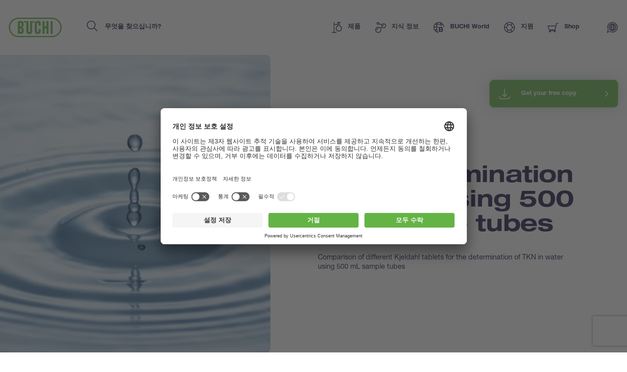

--- FILE ---
content_type: text/html; charset=UTF-8
request_url: https://www.buchi.com/ko/knowledge/applications/tkn-determination-water-using-500-ml-sample-tubes
body_size: 33845
content:
<!DOCTYPE html><html lang="ko" dir="ltr" prefix="content: http://purl.org/rss/1.0/modules/content/ dc: http://purl.org/dc/terms/ foaf: http://xmlns.com/foaf/0.1/ og: http://ogp.me/ns# rdfs: http://www.w3.org/2000/01/rdf-schema# schema: http://schema.org/ sioc: http://rdfs.org/sioc/ns# sioct: http://rdfs.org/sioc/types# skos: http://www.w3.org/2004/02/skos/core# xsd: http://www.w3.org/2001/XMLSchema# " ><head><link rel="preconnect" href="http://cdn.doofinder.com"><link rel="preconnect" href="https://storage.googleapis.com/code.snapengage.com"><script id="usercentrics-cmp" src="https://app.usercentrics.eu/browser-ui/latest/loader.js" data-settings-id="So04ba-WK2uPxQ" async></script><link rel="preconnect" href="https://www.googletagmanager.com"><meta charset="utf-8" /><script>
window.dataLayer = window.dataLayer || [];
window.dataLayer.push({
'page_language': 'ko',
'page_country':  'us',
'page_type':  'knowledge',
'page_path':  '/knowledge/applications/tkn-determination-water-using-500-ml-sample-tubes',
'user_country':  'us',
});</script><link rel="canonical" href="https://www.buchi.com/ko/knowledge/applications/tkn-determination-water-using-500-ml-sample-tubes" /><meta name="Generator" content="Drupal 10 (https://www.drupal.org)" /><meta name="MobileOptimized" content="width" /><meta name="HandheldFriendly" content="true" /><meta name="viewport" content="width=device-width, initial-scale=1.0" /><script type="application/ld+json">{"@context": "https://schema.org","@graph": [{"@type": "Organization","additionalType": "Corporation","url": "https://www.buchi.com/en","name": "BÜCHI Labortechnik AG","description": "Our solutions for laboratory, industrial and parallel evaporation, spray drying, melting point, preparative chromatography, extraction, distillation \u0026 digestion, dumas and near infrared spectroscopy meet the highest needs of our demanding customers","telephone": "+41 71 394 63 63","logo": {"@type": "ImageObject","representativeOfPage": "True","url": "https://www.buchi.com/modules/custom/hv_buchi/assets/img/BUCHI-logo.svg"}},{"breadcrumb": {"@type": "BreadcrumbList","itemListElement": [{"@type": "ListItem","position": 1,"name": "홈","item": "https://www.buchi.com/ko"},{"@type": "ListItem","position": 2,"name": "지식 정보","item": "https://www.buchi.com/ko/knowledge"},{"@type": "ListItem","position": 3,"name": "응용자료","item": "https://www.buchi.com/ko/knowledge/applications"},{"@type": "ListItem","position": 4,"name": "TKN determination in water using 500 mL sample tubes","item": "https://www.buchi.com/ko/knowledge/applications/tkn-determination-water-using-500-ml-sample-tubes"}]}},{"@type": "WebSite","name": "BÜCHI Labortechnik AG","url": "https://www.buchi.com/en"}]
}</script><link rel="alternate" hreflang="en" href="https://www.buchi.com/en/knowledge/applications/tkn-determination-water-using-500-ml-sample-tubes" /><link rel="alternate" hreflang="es" href="https://www.buchi.com/es/conocimiento/aplicaciones/tkn-determination-water-using-500-ml-sample-tubes" /><link rel="alternate" hreflang="de" href="https://www.buchi.com/de/wissen/applikationen/tkn-determination-water-using-500-ml-sample-tubes" /><link rel="alternate" hreflang="fr" href="https://www.buchi.com/fr/savoir-faire/applications/tkn-determination-water-using-500-ml-sample-tubes" /><link rel="alternate" hreflang="it" href="https://www.buchi.com/it/conoscenza/applicazioni/tkn-determination-water-using-500-ml-sample-tubes" /><link rel="alternate" hreflang="ru" href="https://www.buchi.com/ru/knowledge/applications/tkn-determination-water-using-500-ml-sample-tubes" /><link rel="alternate" hreflang="pt-br" href="https://www.buchi.com/pt/knowledge/aplicacoes/tkn-determination-water-using-500-ml-sample-tubes" /><link rel="alternate" hreflang="ja" href="https://www.buchi.com/ja/knowledge/applications/tkn-determination-water-using-500-ml-sample-tubes" /><link rel="alternate" hreflang="zh-hans" href="https://www.buchi.com/zh/knowledge/applications/tkn-determination-water-using-500-ml-sample-tubes" /><link rel="alternate" hreflang="ko" href="https://www.buchi.com/ko/knowledge/applications/tkn-determination-water-using-500-ml-sample-tubes" /><link rel="alternate" hreflang="id" href="https://www.buchi.com/id/pengetahuan/aplikasi/tkn-determination-water-using-500-ml-sample-tubes" /><link rel="alternate" hreflang="th" href="https://www.buchi.com/th/knowledge/applications/tkn-determination-water-using-500-ml-sample-tubes" /><link rel="icon" href="/sites/default/files/favicon.ico" type="image/vnd.microsoft.icon" /><title>TKN determination in water using 500 mL sample tubes | Buchi.com</title><link rel="stylesheet" media="all" href="//cdn.jsdelivr.net/npm/select2@4.0.13/dist/css/select2.min.css" /><link rel="stylesheet" media="all" href="/sites/default/files/css/css_RNz8Mh4JaDZ-yAOH2yYX6e5GjUTE3f614hmF1kOcsHw.css?delta=1&amp;language=ko&amp;theme=buchi&amp;include=[base64]" /><link rel="stylesheet" media="all" href="/sites/default/files/css/css_9a4DAj3VS4Qyer_3rU1lb2fziKIAGb9bBs-5VkT3-YE.css?delta=2&amp;language=ko&amp;theme=buchi&amp;include=[base64]" /><link rel="stylesheet" media="all" href="/sites/default/files/css/css_C3NZPMyUdY4iwEtTgwbsxZuUr_BGElCBumKFPLyXl60.css?delta=3&amp;language=ko&amp;theme=buchi&amp;include=[base64]" /><link rel="stylesheet" media="all" href="/sites/default/files/css/css_UoOUMt5S_uKU-ld3WO2d8tk_SlvGzlLj2vr19pzBTVg.css?delta=4&amp;language=ko&amp;theme=buchi&amp;include=[base64]" /><link rel="stylesheet" media="all" href="/sites/default/files/css/css_OvIzGx48ixsJPiozph4aYK6KwDOHsI5x0iCggCX23Rg.css?delta=5&amp;language=ko&amp;theme=buchi&amp;include=[base64]" /><script type="application/json" data-drupal-selector="drupal-settings-json">{"path":{"baseUrl":"\/","pathPrefix":"ko\/","currentPath":"referenced_entity\/2113","currentPathIsAdmin":false,"isFront":false,"currentLanguage":"ko"},"pluralDelimiter":"\u0003","suppressDeprecationErrors":true,"gtag":{"tagId":"","consentMode":false,"otherIds":[],"events":[],"additionalConfigInfo":[]},"ajaxPageState":{"libraries":"[base64]","theme":"buchi","theme_token":null},"ajaxTrustedUrl":{"form_action_p_pvdeGsVG5zNF_XLGPTvYSKCf43t8qZYSwcfZl2uzM":true,"\/ko\/knowledge\/applications\/tkn-determination-water-using-500-ml-sample-tubes?ajax_form=1":true},"gtm":{"tagId":null,"settings":{"data_layer":"dataLayer","include_classes":false,"allowlist_classes":"","blocklist_classes":"","include_environment":false,"environment_id":"","environment_token":""},"tagIds":["GTM-TH3H23F"]},"smartIp":"{\u0022location\u0022:{\u0022source\u0022:\u0022smart_ip\u0022,\u0022ipAddress\u0022:\u00223.16.159.180\u0022,\u0022ipVersion\u0022:4,\u0022timestamp\u0022:1769253724,\u0022originalData\u0022:{\u0022ipNumber\u0022:\u002251421108\u0022,\u0022ipVersion\u0022:4,\u0022ipAddress\u0022:\u00223.16.159.180\u0022,\u0022mcc\u0022:null,\u0022mnc\u0022:null,\u0022mobileCarrierName\u0022:null,\u0022weatherStationName\u0022:null,\u0022weatherStationCode\u0022:null,\u0022iddCode\u0022:null,\u0022areaCode\u0022:null,\u0022latitude\u0022:null,\u0022longitude\u0022:null,\u0022countryName\u0022:\u0022United States of America\u0022,\u0022countryCode\u0022:\u0022US\u0022,\u0022as\u0022:null,\u0022asn\u0022:null,\u0022district\u0022:null,\u0022category\u0022:null,\u0022addressType\u0022:null,\u0022usageType\u0022:null,\u0022elevation\u0022:null,\u0022netSpeed\u0022:null,\u0022timeZone\u0022:null,\u0022zipCode\u0022:null,\u0022domainName\u0022:null,\u0022isp\u0022:null,\u0022cityName\u0022:null,\u0022regionName\u0022:null},\u0022country\u0022:\u0022United States of America\u0022,\u0022countryCode\u0022:\u0022US\u0022,\u0022region\u0022:\u0022\u0022,\u0022regionCode\u0022:\u0022\u0022,\u0022city\u0022:\u0022\u0022,\u0022zip\u0022:\u0022\u0022,\u0022latitude\u0022:\u0022\u0022,\u0022longitude\u0022:\u0022\u0022,\u0022timeZone\u0022:\u0022\u0022,\u0022isEuCountry\u0022:false,\u0022isGdprCountry\u0022:false}}","smartIpSrc":{"smartIp":"smart_ip","geocodedSmartIp":"geocoded_smart_ip","w3c":"w3c"},"ajax":{"edit-captcha-response--2":{"callback":"recaptcha_v3_ajax_callback","event":"change","url":"\/ko\/knowledge\/applications\/tkn-determination-water-using-500-ml-sample-tubes?ajax_form=1","httpMethod":"POST","dialogType":"ajax","submit":{"_triggering_element_name":"captcha_response"}},"edit-captcha-response":{"callback":"recaptcha_v3_ajax_callback","event":"change","url":"\/ko\/knowledge\/applications\/tkn-determination-water-using-500-ml-sample-tubes?ajax_form=1","httpMethod":"POST","dialogType":"ajax","submit":{"_triggering_element_name":"captcha_response"}},"edit-country-country-code":{"callback":["Drupal\\buchi_webforms\\Element\\BuchiAddress","countryAjaxCallback"],"disable-refocus":true,"event":"change","wrapper":"state-wrapper","#composite_name":"country","url":"\/ko\/knowledge\/applications\/tkn-determination-water-using-500-ml-sample-tubes?ajax_form=1","httpMethod":"POST","dialogType":"ajax","submit":{"_triggering_element_name":"country[country_code]"}}},"chosen":{"selector":".node-form select:visible","minimum_single":20,"minimum_multiple":20,"minimum_width":0,"use_relative_width":false,"options":{"disable_search":false,"disable_search_threshold":0,"allow_single_deselect":false,"add_helper_buttons":false,"search_contains":false,"placeholder_text_multiple":"Choose some options","placeholder_text_single":"Choose an option","no_results_text":"No results match","max_shown_results":null,"inherit_select_classes":true}},"select2":{"options":[]},"user":{"uid":0,"permissionsHash":"b55ab8509009ea57e16d88b222079d87012481edeb0301d45b5393582961138d"}}</script><script src="/sites/default/files/js/js_jaOihylB9AHuyai-Rvyz-vIpWxGbJmzYYCWyAX2KYYM.js?scope=header&amp;delta=0&amp;language=ko&amp;theme=buchi&amp;include=[base64]"></script><script src="/sites/default/files/js/js_Auac6hx8Src_3oYe6TBuvVCGMbn9c8nT9ilx0GbZe6g.js?scope=header&amp;delta=1&amp;language=ko&amp;theme=buchi&amp;include=[base64]"></script><script src="/sites/default/files/js/js_oUGkUqhat03FgbfG_WJHJfrtzVsJtTSTBW8VaYJxLak.js?scope=header&amp;delta=2&amp;language=ko&amp;theme=buchi&amp;include=[base64]"></script></head><body class="current-country--us path-referenced-entity"><div class="overlay"></div> <noscript><iframe src="https://www.googletagmanager.com/ns.html?id=GTM-TH3H23F"
height="0" width="0" style="display:none;visibility:hidden"></iframe></noscript> <script>(function (b) {
b.className = b.className.replace(/\bno-js\b/, 'js')
})(document.documentElement)</script><script type="text/javascript">
window.__webpack_public_path__ = '/modules/custom/hv_buchi/assets/'
</script><a href="#main-content" class="visually-hidden focusable"> 주요 콘텐츠로 건너뛰기 </a> <noscript><iframe src="https://www.googletagmanager.com/ns.html?id=GTM-TH3H23F"
height="0" width="0" style="display:none;visibility:hidden"></iframe></noscript><div class="dialog-off-canvas-main-canvas" data-off-canvas-main-canvas><div class="layout-container"> <header role="banner"><div><div id="block-buchi-buchiheadercontentbylocationblock"> <header class="Header" data-js="Header"><div class="Header--container"><div class="Header--inner"><div class="Header--logo"><a class="Header--logo-link" href="/ko" title=""><img src="/modules/custom/hv_buchi/assets/img/BUCHI-logo.svg" alt=""></a></div><form class="Header--search" action="" method="GET"><input type="search" class="Header--search-input" placeholder="무엇을 찾으십니까?" value="" name="keyword" autocomplete="off" id="header-search"><button class="Header--search-button" type="submit"><span class="visuallyhidden">Search</span><span class="SvgIcon svg-icons-search-dims"><svg xmlns="http://www.w3.org/2000/svg"><use xlink:href="#icons-search" href="#icons-search"></use></svg></span></button></form><nav class="Header--nav"><ul class="Header--nav-list"><li class="Header--nav-list--item" data-ref="Header:item"><a class="Header--nav-list--link" href="/ko/products" data-ref="Header:link"><span class="SvgIcon svg-icons-products-dims"><svg xmlns="http://www.w3.org/2000/svg"><use xlink:href="#icons-products" href="#icons-products"></use></svg></span><span>제품</span><span class="Header--nav-list--icon"><span class="SvgIcon svg-icons-arrow-small-right-dims"><svg xmlns="http://www.w3.org/2000/svg"><use xlink:href="#icons-arrow-small-right" href="#icons-arrow-small-right"></use></svg></span></span></a><div class="Header--subnav"><div class="Header--subnav--container"><div class="Header--subnav--inner"><div class="Header--subnav--label">제품</div><ul class="Header--subnav-list"><li class="Header--subnav-list--item"><a class="Header--subnav-list--link" href="/ko/products/instruments"><span>장비</span><span class="Header--nav-list--icon"><span class="SvgIcon svg-icons-arrow-small-right-dims"><svg xmlns="http://www.w3.org/2000/svg"><use xlink:href="#icons-arrow-small-right" href="#icons-arrow-small-right"></use></svg></span></span></a></li><li class="Header--subnav-list--item"><a class="Header--subnav-list--link" href="/ko/products/parts-accessories"><span>부품 &amp; 액세서리</span><span class="Header--nav-list--icon"><span class="SvgIcon svg-icons-arrow-small-right-dims"><svg xmlns="http://www.w3.org/2000/svg"><use xlink:href="#icons-arrow-small-right" href="#icons-arrow-small-right"></use></svg></span></span></a></li><li class="Header--subnav-list--item"><a class="Header--subnav-list--link" href="/ko/products/services"><span>서비스</span><span class="Header--nav-list--icon"><span class="SvgIcon svg-icons-arrow-small-right-dims"><svg xmlns="http://www.w3.org/2000/svg"><use xlink:href="#icons-arrow-small-right" href="#icons-arrow-small-right"></use></svg></span></span></a></li><li class="Header--subnav-list--item small"><a class="Link arrow" href="/ko/products"><span class="SvgIcon svg-icons-arrow-extralong-dims"><svg xmlns="http://www.w3.org/2000/svg"><use xlink:href="#icons-arrow-extralong" href="#icons-arrow-extralong"></use></svg></span><span class="Link--inner">제품 개요</span></a></li></ul><div class="Header--subnav--side"><div class="MenuList"><div class="MenuList--title">Highlights</div><ul class="MenuList--list"><li class="MenuList--list-item"><a class="MenuList--list-link" href="/ko/products/instruments/flashpure-cartridges"><div class="MenuList--list-link--inner"><div class="MenuList--list-content"><strong class="MenuList--list-title">FlashPure (플레시 카트리지) 카트리지</strong><div class="MenuList--list-text">FlashPure 카트리지는 다양한 크기로 제공되는 사전 충진된 카트리지로 여러 고정상, 입자 크기 및 형상을 지원합니다. 그 결과 사용자가 자신의 정제 요구사항에 가장 적합한 플래시 카트리지를 선택할 수 있습니다., html_buchi</div></div><div class="MenuList--list-image"><figure class="Image MenuList--media is-product ratio-1-1 is-light portrait"><div class="Image--wrapper"><picture><img class="Image--img lazyload" src="https://assets.buchi.com/image/upload/s--MkyD-bel--/q_auto,w_1000,ar_1000:1000,c_pad,f_auto/v1646814016/Line%20drawing/FlashPure-Cartridges-model.svg" srcset="[data-uri]" alt="FlashPure-Cartridges-model.svg" data-sizes="auto" data-srcset="https://assets.buchi.com/image/upload/s--UNKM78wu--/q_auto,w_200,ar_1000:1000,c_pad,f_auto/v1646814016/Line%20drawing/FlashPure-Cartridges-model.svg 200w, https://assets.buchi.com/image/upload/s--co62y87e--/q_auto,w_400,ar_1000:1000,c_pad,f_auto/v1646814016/Line%20drawing/FlashPure-Cartridges-model.svg 400w, https://assets.buchi.com/image/upload/s--rPtCr3xV--/q_auto,w_600,ar_1000:1000,c_pad,f_auto/v1646814016/Line%20drawing/FlashPure-Cartridges-model.svg 600w, https://assets.buchi.com/image/upload/s--ow6RkNaz--/q_auto,w_800,ar_1000:1000,c_pad,f_auto/v1646814016/Line%20drawing/FlashPure-Cartridges-model.svg 800w, https://assets.buchi.com/image/upload/s--MkyD-bel--/q_auto,w_1000,ar_1000:1000,c_pad,f_auto/v1646814016/Line%20drawing/FlashPure-Cartridges-model.svg 1000w, https://assets.buchi.com/image/upload/s--ebzE_7Jq--/q_auto,w_1200,ar_1000:1000,c_pad,f_auto/v1646814016/Line%20drawing/FlashPure-Cartridges-model.svg 1200w, https://assets.buchi.com/image/upload/s--7oup3h0L--/q_auto,w_1400,ar_1000:1000,c_pad,f_auto/v1646814016/Line%20drawing/FlashPure-Cartridges-model.svg 1400w, https://assets.buchi.com/image/upload/s--gTjqm3QM--/q_auto,w_1600,ar_1000:1000,c_pad,f_auto/v1646814016/Line%20drawing/FlashPure-Cartridges-model.svg 1600w, https://assets.buchi.com/image/upload/s--4MFYPh_v--/q_auto,w_1800,ar_1000:1000,c_pad,f_auto/v1646814016/Line%20drawing/FlashPure-Cartridges-model.svg 1800w, https://assets.buchi.com/image/upload/s--se14I1Rb--/q_auto,w_2000,ar_1000:1000,c_pad,f_auto/v1646814016/Line%20drawing/FlashPure-Cartridges-model.svg 2000w"/></picture></div></figure></div></div></a></li><li class="MenuList--list-item"><a class="MenuList--list-link" href="/ko/products/instruments/proxiscout"><div class="MenuList--list-link--inner"><div class="MenuList--list-content"><strong class="MenuList--list-title">ProxiScout™</strong><div class="MenuList--list-text">ProxiScout™는 현장 운영자가 원자재의 구성 확인이나 현장 적합성 및 일관성 검증 등 빠르고 신뢰할 수 있는 재료 분석을 수행할 수 있도록 설계된 견고하고 휴대 가능한 NIR 분광기입니다. 사용 편의성과 워크플로우 통합을 고려하여 설계되었으며, 모바일 앱을 통해 즉각적인 결과를 제공하며 오프라인 상태에서도 작동하여 실험실 수준의 인사이트를 언제 어디서나 제공합니다., html_buchi</div></div><div class="MenuList--list-image"><figure class="Image MenuList--media is-product ratio-1-1 is-light portrait"><div class="Image--wrapper"><picture><img class="Image--img lazyload" src="https://assets.buchi.com/image/upload/s--e_3s-7NR--/q_auto,w_1000,ar_1000:1000,c_pad,f_auto/v1760365376/NIR/Portable%20NIR%20Spectrometers/ProxiScout/ProxiScout_main.tiff" srcset="[data-uri]" alt="ProxiScout_main.tiff" data-sizes="auto" data-srcset="https://assets.buchi.com/image/upload/s--Ivm7U3zT--/q_auto,w_200,ar_1000:1000,c_pad,f_auto/v1760365376/NIR/Portable%20NIR%20Spectrometers/ProxiScout/ProxiScout_main.tiff 200w, https://assets.buchi.com/image/upload/s--yMtzDw6G--/q_auto,w_400,ar_1000:1000,c_pad,f_auto/v1760365376/NIR/Portable%20NIR%20Spectrometers/ProxiScout/ProxiScout_main.tiff 400w, https://assets.buchi.com/image/upload/s--xQz7i_4H--/q_auto,w_600,ar_1000:1000,c_pad,f_auto/v1760365376/NIR/Portable%20NIR%20Spectrometers/ProxiScout/ProxiScout_main.tiff 600w, https://assets.buchi.com/image/upload/s---i3Ddipg--/q_auto,w_800,ar_1000:1000,c_pad,f_auto/v1760365376/NIR/Portable%20NIR%20Spectrometers/ProxiScout/ProxiScout_main.tiff 800w, https://assets.buchi.com/image/upload/s--e_3s-7NR--/q_auto,w_1000,ar_1000:1000,c_pad,f_auto/v1760365376/NIR/Portable%20NIR%20Spectrometers/ProxiScout/ProxiScout_main.tiff 1000w, https://assets.buchi.com/image/upload/s--q2D-ILTu--/q_auto,w_1200,ar_1000:1000,c_pad,f_auto/v1760365376/NIR/Portable%20NIR%20Spectrometers/ProxiScout/ProxiScout_main.tiff 1200w, https://assets.buchi.com/image/upload/s--yoggycYP--/q_auto,w_1400,ar_1000:1000,c_pad,f_auto/v1760365376/NIR/Portable%20NIR%20Spectrometers/ProxiScout/ProxiScout_main.tiff 1400w, https://assets.buchi.com/image/upload/s--Y97olxqG--/q_auto,w_1600,ar_1000:1000,c_pad,f_auto/v1760365376/NIR/Portable%20NIR%20Spectrometers/ProxiScout/ProxiScout_main.tiff 1600w, https://assets.buchi.com/image/upload/s--EI9rCCBl--/q_auto,w_1800,ar_1000:1000,c_pad,f_auto/v1760365376/NIR/Portable%20NIR%20Spectrometers/ProxiScout/ProxiScout_main.tiff 1800w, https://assets.buchi.com/image/upload/s--jj154WZu--/q_auto,w_2000,ar_1000:1000,c_pad,f_auto/v1760365376/NIR/Portable%20NIR%20Spectrometers/ProxiScout/ProxiScout_main.tiff 2000w"/></picture></div></figure></div></div></a></li><li class="MenuList--list-item"><a class="MenuList--list-link" href="/ko/products/instruments/rotavapor-r-300"><div class="MenuList--list-link--inner"><div class="MenuList--list-content"><strong class="MenuList--list-title">Rotavapor® R-300 (회전증발농축기)</strong><div class="MenuList--list-text">Rotavapor® R-300 (회전증발농축기)은 회전 증발에서 가장 높은 편리성 및 다목적성 기준을 충족합니다. R-300은 모듈형 설계 덕분에 중앙 인터페이스에서 각 구성요소를 제어하는 완전 통합 시스템으로 확장이 가능합니다., html_buchi</div></div><div class="MenuList--list-image"><figure class="Image MenuList--media is-product ratio-1-1 is-light portrait"><div class="Image--wrapper"><picture><img class="Image--img lazyload" src="https://assets.buchi.com/image/upload/s--1H3QiiXh--/q_auto,w_1000,ar_1000:1000,c_pad,f_auto/v1608022291/Evaporation/Laboratory%20Evaporator/Rotavapor%20R-300/R-300_B-305_I-300_Pro_main.tiff" srcset="[data-uri]" alt="R-300_B-305_I-300_Pro_main.tiff" data-sizes="auto" data-srcset="https://assets.buchi.com/image/upload/s--2LEsppqe--/q_auto,w_200,ar_1000:1000,c_pad,f_auto/v1608022291/Evaporation/Laboratory%20Evaporator/Rotavapor%20R-300/R-300_B-305_I-300_Pro_main.tiff 200w, https://assets.buchi.com/image/upload/s--qCrao6Rs--/q_auto,w_400,ar_1000:1000,c_pad,f_auto/v1608022291/Evaporation/Laboratory%20Evaporator/Rotavapor%20R-300/R-300_B-305_I-300_Pro_main.tiff 400w, https://assets.buchi.com/image/upload/s--OF4hP-xI--/q_auto,w_600,ar_1000:1000,c_pad,f_auto/v1608022291/Evaporation/Laboratory%20Evaporator/Rotavapor%20R-300/R-300_B-305_I-300_Pro_main.tiff 600w, https://assets.buchi.com/image/upload/s--xeoyPoYc--/q_auto,w_800,ar_1000:1000,c_pad,f_auto/v1608022291/Evaporation/Laboratory%20Evaporator/Rotavapor%20R-300/R-300_B-305_I-300_Pro_main.tiff 800w, https://assets.buchi.com/image/upload/s--1H3QiiXh--/q_auto,w_1000,ar_1000:1000,c_pad,f_auto/v1608022291/Evaporation/Laboratory%20Evaporator/Rotavapor%20R-300/R-300_B-305_I-300_Pro_main.tiff 1000w, https://assets.buchi.com/image/upload/s--ylP9Bg4G--/q_auto,w_1200,ar_1000:1000,c_pad,f_auto/v1608022291/Evaporation/Laboratory%20Evaporator/Rotavapor%20R-300/R-300_B-305_I-300_Pro_main.tiff 1200w, https://assets.buchi.com/image/upload/s--HQdnCYsy--/q_auto,w_1400,ar_1000:1000,c_pad,f_auto/v1608022291/Evaporation/Laboratory%20Evaporator/Rotavapor%20R-300/R-300_B-305_I-300_Pro_main.tiff 1400w, https://assets.buchi.com/image/upload/s--Dz_rRKZZ--/q_auto,w_1600,ar_1000:1000,c_pad,f_auto/v1608022291/Evaporation/Laboratory%20Evaporator/Rotavapor%20R-300/R-300_B-305_I-300_Pro_main.tiff 1600w, https://assets.buchi.com/image/upload/s--9cY_0TwZ--/q_auto,w_1800,ar_1000:1000,c_pad,f_auto/v1608022291/Evaporation/Laboratory%20Evaporator/Rotavapor%20R-300/R-300_B-305_I-300_Pro_main.tiff 1800w, https://assets.buchi.com/image/upload/s--NAAcGy4e--/q_auto,w_2000,ar_1000:1000,c_pad,f_auto/v1608022291/Evaporation/Laboratory%20Evaporator/Rotavapor%20R-300/R-300_B-305_I-300_Pro_main.tiff 2000w"/></picture></div></figure></div></div></a></li></ul></div></div></div></div></div></li><li class="Header--nav-list--item" data-ref="Header:item"><a class="Header--nav-list--link" href="/ko/knowledge" data-ref="Header:link"><span class="SvgIcon svg-icons-knowledge-dims"><svg xmlns="http://www.w3.org/2000/svg"><use xlink:href="#icons-knowledge" href="#icons-knowledge"></use></svg></span><span>지식 정보</span><span class="Header--nav-list--icon"><span class="SvgIcon svg-icons-arrow-small-right-dims"><svg xmlns="http://www.w3.org/2000/svg"><use xlink:href="#icons-arrow-small-right" href="#icons-arrow-small-right"></use></svg></span></span></a><div class="Header--subnav"><div class="Header--subnav--container"><div class="Header--subnav--inner"><div class="Header--subnav--label">지식 정보</div><ul class="Header--subnav-list"><li class="Header--subnav-list--item"><a class="Header--subnav-list--link" href="/ko/knowledge/applications"><span>응용자료</span><span class="Header--nav-list--icon"><span class="SvgIcon svg-icons-arrow-small-right-dims"><svg xmlns="http://www.w3.org/2000/svg"><use xlink:href="#icons-arrow-small-right" href="#icons-arrow-small-right"></use></svg></span></span></a></li><li class="Header--subnav-list--item"><a class="Header--subnav-list--link" href="/ko/knowledge/courses-trainings"><span>강의 &amp; 교육</span><span class="Header--nav-list--icon"><span class="SvgIcon svg-icons-arrow-small-right-dims"><svg xmlns="http://www.w3.org/2000/svg"><use xlink:href="#icons-arrow-small-right" href="#icons-arrow-small-right"></use></svg></span></span></a></li><li class="Header--subnav-list--item"><a class="Header--subnav-list--link" href="/ko/knowledge/industries"><span>산업분야</span><span class="Header--nav-list--icon"><span class="SvgIcon svg-icons-arrow-small-right-dims"><svg xmlns="http://www.w3.org/2000/svg"><use xlink:href="#icons-arrow-small-right" href="#icons-arrow-small-right"></use></svg></span></span></a></li><li class="Header--subnav-list--item"><a class="Header--subnav-list--link" href="/ko/knowledge/technologies"><span>기술</span><span class="Header--nav-list--icon"><span class="SvgIcon svg-icons-arrow-small-right-dims"><svg xmlns="http://www.w3.org/2000/svg"><use xlink:href="#icons-arrow-small-right" href="#icons-arrow-small-right"></use></svg></span></span></a></li><li class="Header--subnav-list--item"><a class="Header--subnav-list--link" href="/ko/blogs"><span>Blogs</span><span class="Header--nav-list--icon"><span class="SvgIcon svg-icons-arrow-small-right-dims"><svg xmlns="http://www.w3.org/2000/svg"><use xlink:href="#icons-arrow-small-right" href="#icons-arrow-small-right"></use></svg></span></span></a></li><li class="Header--subnav-list--item small"><a class="Link arrow" href="/ko/knowledge"><span class="SvgIcon svg-icons-arrow-extralong-dims"><svg xmlns="http://www.w3.org/2000/svg"><use xlink:href="#icons-arrow-extralong" href="#icons-arrow-extralong"></use></svg></span><span class="Link--inner">지식 정보 개요</span></a></li></ul><div class="Header--subnav--side"><div class="MenuList"><div class="MenuList--title">최신 기사</div><ul class="MenuList--list"><li class="MenuList--list-item"><a class="MenuList--list-link" href="/ko/knowledge/applications/separation-cannabinoids-flash-chromatography"><div class="MenuList--list-link--inner"><div class="MenuList--list-content"><strong class="MenuList--list-title">플래시 크로마토그래피를 이용한 카나비노이드 분리</strong><div class="MenuList--list-text">대마초 식물로 생성된 화합물은 기분 전환은 물론 의료에도 사용할 수 있는 것으로 잘 알려져 있습니다. 제약 애플리케이션에서 일명 카나비노이드가 보여준 효능(통증을 완화하거나 심리적 부담감을 덜어 줌)은 대마초 산업의 발전에 박차를 가했습니다. 상당수의 경우, 이 분야의 과제는 불법 향정신성 화합물로부터 의료용 물질을 정제하는 것입니다. 규명된 카나비노이드는 100종이 넘으며 이들 중 일부는 그 화학적 구조가 서로 유사합니다. 이러한 특징 때문에 해당 화합물을 화학적 성질에 따라 분리하는 작업이 복잡해집니다. 크로마토그래피는 다중 물질을 분리할 때 선택할 수 있는 기법이지만, 산업용 규모로 사용될 때는 분리 능력과 정제 가능한 양 사이에서 절충을 봐야 합니다. 용량 및 부하 증가는 일반적으로 분리에 불리하게 작용합니다. 다시 말해, 용량 및 부하가 증가하면 용출 물질 간의 분해능이 감소합니다. 플래시 크로마토그래피는 대마초 추출물의 분해능이 더 낮더라도 이 추출물의 가장 중요한 구성 물질을 분리하는 데 사용할 수 있습니다. 크로마토그램의 주어진 피크를 분리하기 위한 기준에 따라, 베이스라인 분해능 없이도 높은 순도를 확보할 수 있습니다. 또한 플래시 크로마토그래피에 사용되는 물질은 정제할 샘플의 용량을 높일(즉 스케일업) 수 있습니다. 규모를 확대하면 대개 분리 효율이 떨어지므로, 제일 먼저 소규모에서 분리용 매개변수를 최적화한 다음, 제공된 크기에 맞게 변경하여 크로마토그래피 공정을 완료합니다., html_buchi</div></div><div class="MenuList--list-image"><figure class="Image MenuList--media ratio-1-1 portrait"><div class="Image--wrapper"><picture><img class="Image--img lazyload" src="https://assets.buchi.com/image/upload/s--04O5SWPY--/q_auto,w_1000,ar_1000:1000,c_fill,g_auto,f_auto/v1619710107/Applications/Natural_Cannabis_Leaf_02.tiff" srcset="[data-uri]" alt="플래시 크로마토그래피를 이용한 카나비노이드 분리" data-sizes="auto" data-srcset="https://assets.buchi.com/image/upload/s--rJfk0YWp--/q_auto,w_200,ar_1000:1000,c_fill,g_auto,f_auto/v1619710107/Applications/Natural_Cannabis_Leaf_02.tiff 200w, https://assets.buchi.com/image/upload/s--0MhOTQDQ--/q_auto,w_400,ar_1000:1000,c_fill,g_auto,f_auto/v1619710107/Applications/Natural_Cannabis_Leaf_02.tiff 400w, https://assets.buchi.com/image/upload/s--2NM1M_RT--/q_auto,w_600,ar_1000:1000,c_fill,g_auto,f_auto/v1619710107/Applications/Natural_Cannabis_Leaf_02.tiff 600w, https://assets.buchi.com/image/upload/s--MnQUAhUb--/q_auto,w_800,ar_1000:1000,c_fill,g_auto,f_auto/v1619710107/Applications/Natural_Cannabis_Leaf_02.tiff 800w, https://assets.buchi.com/image/upload/s--04O5SWPY--/q_auto,w_1000,ar_1000:1000,c_fill,g_auto,f_auto/v1619710107/Applications/Natural_Cannabis_Leaf_02.tiff 1000w, https://assets.buchi.com/image/upload/s--Dk8Cl5_d--/q_auto,w_1200,ar_1000:1000,c_fill,g_auto,f_auto/v1619710107/Applications/Natural_Cannabis_Leaf_02.tiff 1200w, https://assets.buchi.com/image/upload/s--CNIR7-Ze--/q_auto,w_1400,ar_1000:1000,c_fill,g_auto,f_auto/v1619710107/Applications/Natural_Cannabis_Leaf_02.tiff 1400w, https://assets.buchi.com/image/upload/s--8ExV0OsM--/q_auto,w_1600,ar_1000:1000,c_fill,g_auto,f_auto/v1619710107/Applications/Natural_Cannabis_Leaf_02.tiff 1600w, https://assets.buchi.com/image/upload/s---cX5l0L8--/q_auto,w_1800,ar_1000:1000,c_fill,g_auto,f_auto/v1619710107/Applications/Natural_Cannabis_Leaf_02.tiff 1800w, https://assets.buchi.com/image/upload/s--uWQUC6yv--/q_auto,w_2000,ar_1000:1000,c_fill,g_auto,f_auto/v1619710107/Applications/Natural_Cannabis_Leaf_02.tiff 2000w"/></picture></div></figure></div></div></a></li><li class="MenuList--list-item"><a class="MenuList--list-link" href="/ko/knowledge/applications/determination-trace-metals-aqua-regia-digestion"><div class="MenuList--list-link--inner"><div class="MenuList--list-content"><strong class="MenuList--list-title">Determination of trace metals by aqua regia digestion</strong><div class="MenuList--list-text"></div></div><div class="MenuList--list-image"><figure class="Image MenuList--media ratio-1-1 portrait"><div class="Image--wrapper"><picture><img class="Image--img lazyload" src="https://assets.buchi.com/image/upload/s--HCgoaqir--/q_auto,w_1000,ar_1000:1000,c_fill,g_auto,f_auto/v1614778581/Applications/Environment_Rock.tiff" srcset="[data-uri]" alt="Determination of trace metals by aqua regia digestion" data-sizes="auto" data-srcset="https://assets.buchi.com/image/upload/s--00flgsNQ--/q_auto,w_200,ar_1000:1000,c_fill,g_auto,f_auto/v1614778581/Applications/Environment_Rock.tiff 200w, https://assets.buchi.com/image/upload/s---t3bHOFZ--/q_auto,w_400,ar_1000:1000,c_fill,g_auto,f_auto/v1614778581/Applications/Environment_Rock.tiff 400w, https://assets.buchi.com/image/upload/s--DofEVLGu--/q_auto,w_600,ar_1000:1000,c_fill,g_auto,f_auto/v1614778581/Applications/Environment_Rock.tiff 600w, https://assets.buchi.com/image/upload/s--sRjbI_qw--/q_auto,w_800,ar_1000:1000,c_fill,g_auto,f_auto/v1614778581/Applications/Environment_Rock.tiff 800w, https://assets.buchi.com/image/upload/s--HCgoaqir--/q_auto,w_1000,ar_1000:1000,c_fill,g_auto,f_auto/v1614778581/Applications/Environment_Rock.tiff 1000w, https://assets.buchi.com/image/upload/s--ZUNxF9sY--/q_auto,w_1200,ar_1000:1000,c_fill,g_auto,f_auto/v1614778581/Applications/Environment_Rock.tiff 1200w, https://assets.buchi.com/image/upload/s--Mcav4e_S--/q_auto,w_1400,ar_1000:1000,c_fill,g_auto,f_auto/v1614778581/Applications/Environment_Rock.tiff 1400w, https://assets.buchi.com/image/upload/s--PDZrZMrs--/q_auto,w_1600,ar_1000:1000,c_fill,g_auto,f_auto/v1614778581/Applications/Environment_Rock.tiff 1600w, https://assets.buchi.com/image/upload/s--Y1zayX69--/q_auto,w_1800,ar_1000:1000,c_fill,g_auto,f_auto/v1614778581/Applications/Environment_Rock.tiff 1800w, https://assets.buchi.com/image/upload/s--58ypV308--/q_auto,w_2000,ar_1000:1000,c_fill,g_auto,f_auto/v1614778581/Applications/Environment_Rock.tiff 2000w"/></picture></div></figure></div></div></a></li><li class="MenuList--list-item"><a class="MenuList--list-link" href="/ko/knowledge/applications/fat-determination-dairy-products-soxhlet"><div class="MenuList--list-link--inner"><div class="MenuList--list-content"><strong class="MenuList--list-title">Soxhlet으로 유제품 내 지방 측정</strong><div class="MenuList--list-text">Weibull-Stoldt 법에 따른 식품 및 사료 제품의 지방 측정을 위해 단순하고 신뢰할 수 있는 절차가 도입되었습니다. HydrolEx H-506으로 샘플을 가수분해합니다. FatExtractor E-500으로 Soxhlet 추출을 수행합니다. 총 지방 함량은 추출물을 일정 중량까지 건조시킨 후 중량측정법을 사용해 계산됩니다. 이 어플리케이션은 공식적인 분석법(EN 98/64/EG, AOAC 963.15, ISO 14156:2001, ISO 1443:1973, AOAC 945.16)을 따릅니다. 새로운 HydrolEx H-506과 FatExtractor E-500의 결합을 통해 샘플 처리량을 증가시킵니다., html_buchi</div></div><div class="MenuList--list-image"><figure class="Image MenuList--media ratio-1-1 portrait"><div class="Image--wrapper"><picture><img class="Image--img lazyload" src="https://assets.buchi.com/image/upload/s--fwcWVy2Z--/q_auto,w_1000,ar_1000:1000,c_fill,g_auto,f_auto/v1614777596/Applications/Beverage_Milk.tiff" srcset="[data-uri]" alt="Soxhlet으로 유제품 내 지방 측정" data-sizes="auto" data-srcset="https://assets.buchi.com/image/upload/s--HRsS3mjA--/q_auto,w_200,ar_1000:1000,c_fill,g_auto,f_auto/v1614777596/Applications/Beverage_Milk.tiff 200w, https://assets.buchi.com/image/upload/s--pKbZUXZ2--/q_auto,w_400,ar_1000:1000,c_fill,g_auto,f_auto/v1614777596/Applications/Beverage_Milk.tiff 400w, https://assets.buchi.com/image/upload/s--QM33qAKs--/q_auto,w_600,ar_1000:1000,c_fill,g_auto,f_auto/v1614777596/Applications/Beverage_Milk.tiff 600w, https://assets.buchi.com/image/upload/s--FBz_xPH---/q_auto,w_800,ar_1000:1000,c_fill,g_auto,f_auto/v1614777596/Applications/Beverage_Milk.tiff 800w, https://assets.buchi.com/image/upload/s--fwcWVy2Z--/q_auto,w_1000,ar_1000:1000,c_fill,g_auto,f_auto/v1614777596/Applications/Beverage_Milk.tiff 1000w, https://assets.buchi.com/image/upload/s--heB8dXAX--/q_auto,w_1200,ar_1000:1000,c_fill,g_auto,f_auto/v1614777596/Applications/Beverage_Milk.tiff 1200w, https://assets.buchi.com/image/upload/s--c1GuywmE--/q_auto,w_1400,ar_1000:1000,c_fill,g_auto,f_auto/v1614777596/Applications/Beverage_Milk.tiff 1400w, https://assets.buchi.com/image/upload/s--lm9ISQ8X--/q_auto,w_1600,ar_1000:1000,c_fill,g_auto,f_auto/v1614777596/Applications/Beverage_Milk.tiff 1600w, https://assets.buchi.com/image/upload/s--D2lNO4-7--/q_auto,w_1800,ar_1000:1000,c_fill,g_auto,f_auto/v1614777596/Applications/Beverage_Milk.tiff 1800w, https://assets.buchi.com/image/upload/s--fole5VaW--/q_auto,w_2000,ar_1000:1000,c_fill,g_auto,f_auto/v1614777596/Applications/Beverage_Milk.tiff 2000w"/></picture></div></figure></div></div></a></li></ul></div></div></div></div></div></li><li class="Header--nav-list--item" data-ref="Header:item"><a class="Header--nav-list--link" href="/ko/buchi-world" data-ref="Header:link"><span class="SvgIcon svg-icons-buchi-world-dims"><svg xmlns="http://www.w3.org/2000/svg"><use xlink:href="#icons-buchi-world" href="#icons-buchi-world"></use></svg></span><span>BUCHI World</span><span class="Header--nav-list--icon"><span class="SvgIcon svg-icons-arrow-small-right-dims"><svg xmlns="http://www.w3.org/2000/svg"><use xlink:href="#icons-arrow-small-right" href="#icons-arrow-small-right"></use></svg></span></span></a><div class="Header--subnav"><div class="Header--subnav--container"><div class="Header--subnav--inner"><div class="Header--subnav--label">BUCHI World</div><ul class="Header--subnav-list"><li class="Header--subnav-list--item"><a class="Header--subnav-list--link" href="/ko/buchi-world/about"><span>기업 프로필</span><span class="Header--nav-list--icon"><span class="SvgIcon svg-icons-arrow-small-right-dims"><svg xmlns="http://www.w3.org/2000/svg"><use xlink:href="#icons-arrow-small-right" href="#icons-arrow-small-right"></use></svg></span></span></a></li><li class="Header--subnav-list--item"><a class="Header--subnav-list--link" href="/ko/buchi-world/news-events"><span>뉴스 &amp; 이벤트</span><span class="Header--nav-list--icon"><span class="SvgIcon svg-icons-arrow-small-right-dims"><svg xmlns="http://www.w3.org/2000/svg"><use xlink:href="#icons-arrow-small-right" href="#icons-arrow-small-right"></use></svg></span></span></a></li><li class="Header--subnav-list--item"><a class="Header--subnav-list--link" href="/ko/buchi-world/quality"><span>품질</span><span class="Header--nav-list--icon"><span class="SvgIcon svg-icons-arrow-small-right-dims"><svg xmlns="http://www.w3.org/2000/svg"><use xlink:href="#icons-arrow-small-right" href="#icons-arrow-small-right"></use></svg></span></span></a></li><li class="Header--subnav-list--item"><a class="Header--subnav-list--link" href="/ko/buchi-world/sustainability"><span>지속가능성</span><span class="Header--nav-list--icon"><span class="SvgIcon svg-icons-arrow-small-right-dims"><svg xmlns="http://www.w3.org/2000/svg"><use xlink:href="#icons-arrow-small-right" href="#icons-arrow-small-right"></use></svg></span></span></a></li><li class="Header--subnav-list--item"><a class="Header--subnav-list--link" href="/ko/buchi-world/careers"><span>채용정보</span><span class="Header--nav-list--icon"><span class="SvgIcon svg-icons-arrow-small-right-dims"><svg xmlns="http://www.w3.org/2000/svg"><use xlink:href="#icons-arrow-small-right" href="#icons-arrow-small-right"></use></svg></span></span></a></li><li class="Header--subnav-list--item small"><a class="Link arrow" href="/ko/buchi-world"><span class="SvgIcon svg-icons-arrow-extralong-dims"><svg xmlns="http://www.w3.org/2000/svg"><use xlink:href="#icons-arrow-extralong" href="#icons-arrow-extralong"></use></svg></span><span class="Link--inner">BUCHI World개요</span></a></li></ul><div class="Header--subnav--side"><div class="MenuList"><div class="MenuList--title">최신 뉴스</div><ul class="MenuList--list"><li class="MenuList--list-item"><a class="MenuList--list-link" href="/ko/buchi-world/news-events/introducing-the-rotavapor-r-180-made-for-everyday-evaporation"><div class="MenuList--list-link--inner"><div class="MenuList--list-content"><strong class="MenuList--list-title">Rotavapor® R-180 (회전증발농축기) 소개 일상적인 증발 작업에 적합</strong><div class="MenuList--list-prefix">2025년08월19일</div><div class="MenuList--list-text">BÜCHI Labortechnik AG는 신뢰받는 Rotavapor® 포트폴리오를 확장하여 새로운 Rotavapor® R-180 (회전증발농축기)을 선보입니다. 간편함, 안정성, 일상적인 증발 작업을 위해 설계된 이 장비는 최대 3L 플라스크를 수용할 수 있으며, 소형 Rotavapor® R-80 (회전증발농축기)(1 L)과 완전 자동화 모델인 Rotavapor® R-300 (회전증발농축기)(5 L) 사이에 적절히 위치합니다.</div></div></div></a></li><li class="MenuList--list-item"><a class="MenuList--list-link" href="/ko/buchi-world/news-events/buchi-acquires-si-ware-systems-neospectra-platform"><div class="MenuList--list-link--inner"><div class="MenuList--list-content"><strong class="MenuList--list-title">BUCHI, NeoSpectra 플랫폼 인수</strong><div class="MenuList--list-prefix">2025년05월08일</div><div class="MenuList--list-text">BUCHI, Si-Ware Systems의 NeoSpectra 플랫폼 인수 – NIR 기반 최초의 완전 통합 품질 보증 생태계 구축. BUCHI는 공급망의 모든 단계에서 품질 보증을 위한 맞춤형 솔루션을 제공하며, 물질 분석의 새로운 기준을 제시합니다.</div></div></div></a></li><li class="MenuList--list-item"><a class="MenuList--list-link" href="/ko/buchi-world/news-events/introducing-lyovapor-l-250-green-effective-freeze-drying-solution"><div class="MenuList--list-link--inner"><div class="MenuList--list-content"><strong class="MenuList--list-title">Lyovapor™ L-250 (동결 건조기) 소개: 친환경적이면서 효과적인 동결 건조 솔루션</strong><div class="MenuList--list-prefix">2024년04월16일</div><div class="MenuList--list-text">2024년 6월 4일, 스위스 Flawil – BUCHI Labortechnik은 Lyovapor™ L-250 (동결 건조기)을 출시하면서 동결 건조 분야의 포트폴리오를 지속적으로 확장하고 있습니다. L-250은 기존 L-200 모델의 견고한 프레임워크를 기반으로 하며 온도 범위가 더욱 확장되었습니다. 그러나 L-250의 진정한 차별점은 지속 가능성에 대한 노력과 EcoStream™ 기술의 적용입니다.</div></div></div></a></li></ul></div></div></div></div></div></li><li class="Header--nav-list--item" data-ref="Header:item"><a class="Header--nav-list--link" href="/ko/support" data-ref="Header:link"><span class="SvgIcon svg-icons-support-dims"><svg xmlns="http://www.w3.org/2000/svg"><use xlink:href="#icons-support" href="#icons-support"></use></svg></span><span>지원</span><span class="Header--nav-list--icon"><span class="SvgIcon svg-icons-arrow-small-right-dims"><svg xmlns="http://www.w3.org/2000/svg"><use xlink:href="#icons-arrow-small-right" href="#icons-arrow-small-right"></use></svg></span></span></a><div class="Header--subnav"><div class="Header--subnav--container"><div class="Header--subnav--inner"><div class="Header--subnav--label">지원</div><ul class="Header--subnav-list"><li class="Header--subnav-list--item"><a class="Header--subnav-list--link" href="/ko/support/contact"><span>문의하기</span><span class="Header--nav-list--icon"><span class="SvgIcon svg-icons-arrow-small-right-dims"><svg xmlns="http://www.w3.org/2000/svg"><use xlink:href="#icons-arrow-small-right" href="#icons-arrow-small-right"></use></svg></span></span></a></li><li class="Header--subnav-list--item"><a class="Header--subnav-list--link" href="/ko/support/buchi-worldwide"><span>BUCHI Worldwide</span><span class="Header--nav-list--icon"><span class="SvgIcon svg-icons-arrow-small-right-dims"><svg xmlns="http://www.w3.org/2000/svg"><use xlink:href="#icons-arrow-small-right" href="#icons-arrow-small-right"></use></svg></span></span></a></li><li class="Header--subnav-list--item"><a class="Header--subnav-list--link" href="/ko/support/downloads"><span>다운로드</span><span class="Header--nav-list--icon"><span class="SvgIcon svg-icons-arrow-small-right-dims"><svg xmlns="http://www.w3.org/2000/svg"><use xlink:href="#icons-arrow-small-right" href="#icons-arrow-small-right"></use></svg></span></span></a></li><li class="Header--subnav-list--item small"><a class="Link arrow" href="/ko/support"><span class="SvgIcon svg-icons-arrow-extralong-dims"><svg xmlns="http://www.w3.org/2000/svg"><use xlink:href="#icons-arrow-extralong" href="#icons-arrow-extralong"></use></svg></span><span class="Link--inner">지원 개요</span></a></li></ul><div class="Header--subnav--side"><div class="MenuList"><div class="MenuList--title">연락하기</div><ul class="MenuList--list"><li class="MenuList--list-item"><a class="MenuList--list-link" href="tel:+13026523000"><div class="MenuList--list-link--inner"><div class="MenuList--list-content"><strong class="MenuList--list-title"><span class="SvgIcon svg-icons-chat-bot-dims"><svg xmlns="http://www.w3.org/2000/svg"><use xlink:href="#icons-chat-bot" href="#icons-chat-bot"></use></svg></span>연락처 +1 302 652 3000</strong></div></div></a></li><li class="MenuList--list-item"><a class="MenuList--list-link" href="https://www.buchi.com/ko/support/contact"><div class="MenuList--list-link--inner"><div class="MenuList--list-content"><strong class="MenuList--list-title"><span class="SvgIcon svg-icons-newsletter-dims"><svg xmlns="http://www.w3.org/2000/svg"><use xlink:href="#icons-newsletter" href="#icons-newsletter"></use></svg></span> 문의양식</strong></div></div></a></li></ul></div></div></div></div></div></li><li class="Header--nav-list--item" data-ref="Header:item"><a class="Header--nav-list--link" href="https://shopus.buchi.com/" target="_blank"><span class="SvgIcon svg-icons-shopping-cart-dims"><svg xmlns="http://www.w3.org/2000/svg"><use xlink:href="#icons-shopping-cart" href="#icons-shopping-cart"></use></svg></span><span>Shop</span><span class="Header--nav-list--icon"><span class="SvgIcon svg-icons-external-link-dims"><svg xmlns="http://www.w3.org/2000/svg"><use xlink:href="#icons-external-link" href="#icons-external-link"></use></svg></span></span></a></li></ul><div class="Header--meta"><ul class="Header--meta-list"><li class="Header--meta-list--item" data-ref="Header:popoverItem"><button class="Header--meta-list--button" data-ref="Header:popoverTrigger"><span class="SvgIcon svg-icons-location-language-dims"><svg xmlns="http://www.w3.org/2000/svg"><use xlink:href="#icons-location-language" href="#icons-location-language"></use></svg></span><span>미국, 한국어</span><span class="Header--meta-list--icon"><span class="SvgIcon svg-icons-arrow-small-right-dims"><svg xmlns="http://www.w3.org/2000/svg"><use xlink:href="#icons-arrow-small-right" href="#icons-arrow-small-right"></use></svg></span></span></button><div class="Header--meta-list--popover"><div class="Header--meta-list--popover-collapsible"><div class="PopOver right header"><div class="PopOver--inner"><div class="Header--subnav--label">Language, Location</div><div class="Collapsible popover"><input class="Collapsible--toggle" type="checkbox" id="6974ab5e3067d" ><label class="Collapsible--title" for="6974ab5e3067d">언어<span>한국어</span><span class="Collapsible--cta" data-expand="Show more" data-collapse="Show less"><span class="SvgIcon svg-icons-arrow-small-down-dims"><svg xmlns="http://www.w3.org/2000/svg"><use xlink:href="#icons-arrow-small-down" href="#icons-arrow-small-down"></use></svg></span></span></label><div class="Collapsible--content"><nav class="SelectList"><ul class="SelectList--list main"><li class="SelectList--leaf SelectList--item"><a href="/en/knowledge/applications/tkn-determination-water-using-500-ml-sample-tubes" lang="en" class="SelectList--link">English</a></li><li class="SelectList--leaf SelectList--item"><a href="/es/conocimiento/aplicaciones/tkn-determination-water-using-500-ml-sample-tubes" lang="es" class="SelectList--link">Español</a></li><li class="SelectList--leaf SelectList--item"><a href="/de/wissen/applikationen/tkn-determination-water-using-500-ml-sample-tubes" lang="de" class="SelectList--link">Deutsch</a></li><li class="SelectList--leaf SelectList--item"><a href="/fr/savoir-faire/applications/tkn-determination-water-using-500-ml-sample-tubes" lang="fr" class="SelectList--link">Français</a></li><li class="SelectList--leaf SelectList--item"><a href="/it/conoscenza/applicazioni/tkn-determination-water-using-500-ml-sample-tubes" lang="it" class="SelectList--link">Italiano</a></li><li class="SelectList--leaf SelectList--item"><a href="/ru/knowledge/applications/tkn-determination-water-using-500-ml-sample-tubes" lang="ru" class="SelectList--link">Русский</a></li><li class="SelectList--leaf SelectList--item"><a href="/pt/knowledge/aplicacoes/tkn-determination-water-using-500-ml-sample-tubes" lang="pt-br" class="SelectList--link">Português</a></li><li class="SelectList--leaf SelectList--item"><a href="/ja/knowledge/applications/tkn-determination-water-using-500-ml-sample-tubes" lang="ja" class="SelectList--link">日本語</a></li><li class="SelectList--leaf SelectList--item"><a href="/zh/knowledge/applications/tkn-determination-water-using-500-ml-sample-tubes" lang="zh-hans" class="SelectList--link">中文简体</a></li><li class="SelectList--leaf SelectList--item"><a href="/ko/knowledge/applications/tkn-determination-water-using-500-ml-sample-tubes" lang="ko" class="SelectList--link active"><span class="SvgIcon svg-icons-check-dims SelectList--icon"><svg xmlns="http://www.w3.org/2000/svg"><use xlink:href="#icons-check" href="#icons-check"></use></svg></span>한국어</a></li><li class="SelectList--leaf SelectList--item"><a href="/id/pengetahuan/aplikasi/tkn-determination-water-using-500-ml-sample-tubes" lang="id" class="SelectList--link">Bahasa Indonesia</a></li><li class="SelectList--leaf SelectList--item"><a href="/th/knowledge/applications/tkn-determination-water-using-500-ml-sample-tubes" lang="th" class="SelectList--link">ไทย</a></li></ul></nav></div></div><div class="Collapsible popover"><input class="Collapsible--toggle" type="checkbox" id="6974ab5e30808" ><label class="Collapsible--title" for="6974ab5e30808">위치<span>미국</span><span class="Collapsible--cta" data-expand="Show more" data-collapse="Show less"><span class="SvgIcon svg-icons-arrow-small-down-dims"><svg xmlns="http://www.w3.org/2000/svg"><use xlink:href="#icons-arrow-small-down" href="#icons-arrow-small-down"></use></svg></span></span></label><div class="Collapsible--content"><nav class="SelectList"><ul class="SelectList--list main"><li class="SelectList--node SelectList--item"><h4 class="SelectList--title">유럽</h4><ul class="SelectList--list"><li class="SelectList--leaf SelectList--item"><a href="/ko/aos/locale/country-catch?country=be" class="SelectList--link">벨지움</a></li><li class="SelectList--leaf SelectList--item"><a href="/ko/aos/locale/country-catch?country=dk" class="SelectList--link">덴마크</a></li><li class="SelectList--leaf SelectList--item"><a href="/ko/aos/locale/country-catch?country=fr" class="SelectList--link">프랑스</a></li><li class="SelectList--leaf SelectList--item"><a href="/ko/aos/locale/country-catch?country=de" class="SelectList--link">독일</a></li><li class="SelectList--leaf SelectList--item"><a href="/ko/aos/locale/country-catch?country=it" class="SelectList--link">이탈리아</a></li><li class="SelectList--leaf SelectList--item"><a href="/ko/aos/locale/country-catch?country=lu" class="SelectList--link">룩셈부르크</a></li><li class="SelectList--leaf SelectList--item"><a href="/ko/aos/locale/country-catch?country=nl" class="SelectList--link">네덜란드</a></li><li class="SelectList--leaf SelectList--item"><a href="/ko/aos/locale/country-catch?country=pt" class="SelectList--link">포르투갈</a></li><li class="SelectList--leaf SelectList--item"><a href="/ko/aos/locale/country-catch?country=ru" class="SelectList--link">러시아</a></li><li class="SelectList--leaf SelectList--item"><a href="/ko/aos/locale/country-catch?country=es" class="SelectList--link">스페인</a></li><li class="SelectList--leaf SelectList--item"><a href="/ko/aos/locale/country-catch?country=se" class="SelectList--link">스웨덴</a></li><li class="SelectList--leaf SelectList--item"><a href="/ko/aos/locale/country-catch?country=ch" class="SelectList--link">스위스</a></li><li class="SelectList--leaf SelectList--item"><a href="/ko/aos/locale/country-catch?country=gb" class="SelectList--link">영국</a></li><li class="SelectList--leaf SelectList--item"><a href="/ko/aos/locale/country-catch?country=other%20europe" class="SelectList--link">기타 유럽 국가</a></li></ul></li><li class="SelectList--node SelectList--item"><h4 class="SelectList--title">아메리카</h4><ul class="SelectList--list"><li class="SelectList--leaf SelectList--item"><a href="/ko/aos/locale/country-catch?country=br" class="SelectList--link">브라질</a></li><li class="SelectList--leaf SelectList--item"><a href="/ko/aos/locale/country-catch?country=ca" class="SelectList--link">캐나다</a></li><li class="SelectList--leaf SelectList--item"><a href="/ko/aos/locale/country-catch?country=us" class="SelectList--link active"><span class="SvgIcon svg-icons-check-dims SelectList--icon"><svg xmlns="http://www.w3.org/2000/svg"><use xlink:href="#icons-check" href="#icons-check"></use></svg></span>미국</a></li><li class="SelectList--leaf SelectList--item"><a href="/ko/aos/locale/country-catch?country=other%20america" class="SelectList--link">기타 아메리카</a></li></ul></li><li class="SelectList--node SelectList--item"><h4 class="SelectList--title">아시아</h4><ul class="SelectList--list"><li class="SelectList--leaf SelectList--item"><a href="/ko/aos/locale/country-catch?country=cn" class="SelectList--link">중국</a></li><li class="SelectList--leaf SelectList--item"><a href="/ko/aos/locale/country-catch?country=in" class="SelectList--link">인도</a></li><li class="SelectList--leaf SelectList--item"><a href="/ko/aos/locale/country-catch?country=id" class="SelectList--link">인도네시아</a></li><li class="SelectList--leaf SelectList--item"><a href="/ko/aos/locale/country-catch?country=jp" class="SelectList--link">일본</a></li><li class="SelectList--leaf SelectList--item"><a href="/ko/aos/locale/country-catch?country=my" class="SelectList--link">말레이시아</a></li><li class="SelectList--leaf SelectList--item"><a href="/ko/aos/locale/country-catch?country=sg" class="SelectList--link">싱가포르</a></li><li class="SelectList--leaf SelectList--item"><a href="/ko/aos/locale/country-catch?country=kr" class="SelectList--link">대한민국</a></li><li class="SelectList--leaf SelectList--item"><a href="/ko/aos/locale/country-catch?country=th" class="SelectList--link">태국</a></li><li class="SelectList--leaf SelectList--item"><a href="/ko/aos/locale/country-catch?country=tw" class="SelectList--link">대만</a></li><li class="SelectList--leaf SelectList--item"><a href="/ko/aos/locale/country-catch?country=other%20asia" class="SelectList--link">기타 아시아 </a></li></ul></li></ul></nav></div></div></div><span class="PopOver--edge"></span></div></div></div></li></ul></div></nav><button class="Header--back_trigger" data-ref="Header:backTrigger"><span class="SvgIcon svg-icons-arrow-small-left-dims"><svg xmlns="http://www.w3.org/2000/svg"><use xlink:href="#icons-arrow-small-left" href="#icons-arrow-small-left"></use></svg></span><span>뒤로</span></button><button class="Header--nav_trigger" data-ref="Header:menuTrigger"><span class="Header--nav_trigger--burger"><span class="SvgIcon svg-icons-menu-dims"><svg xmlns="http://www.w3.org/2000/svg"><use xlink:href="#icons-menu" href="#icons-menu"></use></svg></span></span><span class="Header--nav_trigger--close"><span class="SvgIcon svg-icons-cancel-dims"><svg xmlns="http://www.w3.org/2000/svg"><use xlink:href="#icons-cancel" href="#icons-cancel"></use></svg></span></span><span class="visuallyhidden">Open/Close Menu</span></button></div></div></header></div></div> </header> <main role="main" class="site-main"> <a id="main-content" tabindex="-1"></a> <aside class="Sidebar with-chat" data-js="Sidebar"><div class="Sidebar--inner" data-ref="Sidebar:wrapper"><div class="Sidebar--filter" data-ref="Sidebar:filterWrapper"></div><div class="Sidebar--fab-area" data-ref="Sidebar:fabArea"></div><div class="Sidebar--chat" data-ref="Sidebar:chatArea"><div class="Sidebar--chat-button"><button class="ChatButton" title="Chat" data-js="ChatButton" data-options="{&quot;src&quot;:&quot;https:\/\/storage.googleapis.com\/code.snapengage.com\/js\/7736d7c4-be85-4c12-8e6a-858153a91d84.js&quot;}"><span class="ChatButton--inner"><span class="ChatButton--icon"><span class="SvgIcon svg-icons-chat-dims ChatButton--icon-online"><svg xmlns="http://www.w3.org/2000/svg"><use xlink:href="#icons-chat" href="#icons-chat"></use></svg></span><span class="SvgIcon svg-icons-newsletter-dims ChatButton--icon-offline"><svg xmlns="http://www.w3.org/2000/svg"><use xlink:href="#icons-newsletter" href="#icons-newsletter"></use></svg></span></span><span class="ChatButton--dot"></span></span><strong class="ChatButton--title">Chat</strong></button></div></div></div></aside><div class="layout-content"><div><div data-drupal-messages-fallback class="hidden"></div> <article><div> <section class="Hero is-left is-dark with-image wide-content" data-animate data-fab><div class="Hero--content" data-ref="Hero:content"><h1 class="Hero--title large">TKN determination in water using 500 mL sample tubes</h1><div class="Hero--copy richtext">Comparison of different Kjeldahl tablets for the determination of TKN in water using 500 mL sample tubes</div></div><div class="Hero--visual"><div class="Image Hero--media parallax ratio-1-1 ratio-tablet-portrait-3-4 portrait" data-js="Image"><div class="Image--wrapper"><picture><source data-srcset="https://assets.buchi.com/image/upload/s--pQsWRMvX--/q_auto,w_200,ar_3000:4000,c_fill,g_auto,f_auto/v1614774381/Applications/Materials_Water_Drop.tiff 200w, https://assets.buchi.com/image/upload/s--FeBOn29L--/q_auto,w_400,ar_3000:4000,c_fill,g_auto,f_auto/v1614774381/Applications/Materials_Water_Drop.tiff 400w, https://assets.buchi.com/image/upload/s--TyIOw3Gt--/q_auto,w_600,ar_3000:4000,c_fill,g_auto,f_auto/v1614774381/Applications/Materials_Water_Drop.tiff 600w, https://assets.buchi.com/image/upload/s--yWuoKfqT--/q_auto,w_800,ar_3000:4000,c_fill,g_auto,f_auto/v1614774381/Applications/Materials_Water_Drop.tiff 800w, https://assets.buchi.com/image/upload/s--VFV9_1aQ--/q_auto,w_1000,ar_3000:4000,c_fill,g_auto,f_auto/v1614774381/Applications/Materials_Water_Drop.tiff 1000w, https://assets.buchi.com/image/upload/s--HQvd3K2x--/q_auto,w_1200,ar_3000:4000,c_fill,g_auto,f_auto/v1614774381/Applications/Materials_Water_Drop.tiff 1200w, https://assets.buchi.com/image/upload/s--HQobaYKM--/q_auto,w_1400,ar_3000:4000,c_fill,g_auto,f_auto/v1614774381/Applications/Materials_Water_Drop.tiff 1400w, https://assets.buchi.com/image/upload/s--1EFMdMcg--/q_auto,w_1600,ar_3000:4000,c_fill,g_auto,f_auto/v1614774381/Applications/Materials_Water_Drop.tiff 1600w, https://assets.buchi.com/image/upload/s--235-hilD--/q_auto,w_1800,ar_3000:4000,c_fill,g_auto,f_auto/v1614774381/Applications/Materials_Water_Drop.tiff 1800w, https://assets.buchi.com/image/upload/s--etRZ4JgR--/q_auto,w_2000,ar_3000:4000,c_fill,g_auto,f_auto/v1614774381/Applications/Materials_Water_Drop.tiff 2000w" media="--tablet-portrait"><img class="Image--img lazyload" src="https://assets.buchi.com/image/upload/s--kmI2OdOI--/q_auto,w_1000,ar_1000:1000,c_fill,g_auto,f_auto/v1614774381/Applications/Materials_Water_Drop.tiff" srcset="[data-uri]" alt="TKN determination in water using 500 mL sample tubes" data-sizes="auto" data-srcset="https://assets.buchi.com/image/upload/s--UePy4HRm--/q_auto,w_200,ar_1000:1000,c_fill,g_auto,f_auto/v1614774381/Applications/Materials_Water_Drop.tiff 200w, https://assets.buchi.com/image/upload/s--CLXpbAct--/q_auto,w_400,ar_1000:1000,c_fill,g_auto,f_auto/v1614774381/Applications/Materials_Water_Drop.tiff 400w, https://assets.buchi.com/image/upload/s--zAQbBNoi--/q_auto,w_600,ar_1000:1000,c_fill,g_auto,f_auto/v1614774381/Applications/Materials_Water_Drop.tiff 600w, https://assets.buchi.com/image/upload/s--i1PjJ503--/q_auto,w_800,ar_1000:1000,c_fill,g_auto,f_auto/v1614774381/Applications/Materials_Water_Drop.tiff 800w, https://assets.buchi.com/image/upload/s--kmI2OdOI--/q_auto,w_1000,ar_1000:1000,c_fill,g_auto,f_auto/v1614774381/Applications/Materials_Water_Drop.tiff 1000w, https://assets.buchi.com/image/upload/s--aKM3Mols--/q_auto,w_1200,ar_1000:1000,c_fill,g_auto,f_auto/v1614774381/Applications/Materials_Water_Drop.tiff 1200w, https://assets.buchi.com/image/upload/s--8THonBu3--/q_auto,w_1400,ar_1000:1000,c_fill,g_auto,f_auto/v1614774381/Applications/Materials_Water_Drop.tiff 1400w, https://assets.buchi.com/image/upload/s--6zZ9ZSCa--/q_auto,w_1600,ar_1000:1000,c_fill,g_auto,f_auto/v1614774381/Applications/Materials_Water_Drop.tiff 1600w, https://assets.buchi.com/image/upload/s--661nb2Id--/q_auto,w_1800,ar_1000:1000,c_fill,g_auto,f_auto/v1614774381/Applications/Materials_Water_Drop.tiff 1800w, https://assets.buchi.com/image/upload/s--UfyD81IA--/q_auto,w_2000,ar_1000:1000,c_fill,g_auto,f_auto/v1614774381/Applications/Materials_Water_Drop.tiff 2000w"/></picture></div></div></div><aside class="fab-aside"><a class="FloatingActionButton" href="#WebFormID" data-js="FloatingActionButton"><span class="SvgIcon svg-icons-download-dims FloatingActionButton--icon"><svg xmlns="http://www.w3.org/2000/svg"><use xlink:href="#icons-download" href="#icons-download"></use></svg></span><span class="FloatingActionButton--label"><strong class="FloatingActionButton--title FloatingActionButton--text large"><p>Get your free copy</p></strong></span><span class="SvgIcon svg-icons-arrow-small-right-dims FloatingActionButton--icon-right"><svg xmlns="http://www.w3.org/2000/svg"><use xlink:href="#icons-arrow-small-right" href="#icons-arrow-small-right"></use></svg></span></a></aside></section> <section class="Text" data-animate><div class="richtext max-width"><h2>다운로드</h2></div></section><div class="FormWrapper" id="WebFormID"><div class="FormWrapper--inner richtext"><form class="webform-submission-form webform-submission-add-form webform-submission-registration-for-download-prod-form webform-submission-registration-for-download-prod-add-form webform-submission-registration-for-download-prod-referenced_entity-2113-form webform-submission-registration-for-download-prod-referenced_entity-2113-add-form webform-submission-registration-for-download-prod-referenced-entity-2113-add-form js-webform-details-toggle webform-details-toggle" data-drupal-selector="webform-submission-registration-for-download-prod-referenced-entity-2113-add-form" action="/ko/knowledge/applications/tkn-determination-water-using-500-ml-sample-tubes" method="post" id="webform-submission-registration-for-download-prod-referenced-entity-2113-add-form" accept-charset="UTF-8"> <input data-drupal-selector="edit-debugemail" type="hidden" name="debugemail" value="carlos.mella@arcmedia.ch" /><input id="utm_source" data-drupal-selector="edit-utm-source" type="hidden" name="utm_source" value="" /><input id="utm_medium" data-drupal-selector="edit-utm-medium" type="hidden" name="utm_medium" value="" /><input id="utm_campaign" data-drupal-selector="edit-utm-campaign" type="hidden" name="utm_campaign" value="application-note-and-guide-requests" /><input data-drupal-selector="edit-webform-type" type="hidden" name="webform_type" value="Basic action" /><input data-drupal-selector="edit-lead-topic" type="hidden" name="lead_topic" value="Download: Application note/guide" /><input data-drupal-selector="edit-description" type="hidden" name="description" value="TKN determination in water using 500 mL sample tubes" /><input data-drupal-selector="edit-download-token" type="hidden" name="download_token" value="MTc2OTI1MzcyNF8yMTEz" /><div class="js-form-item form-item js-form-type-textfield form-item-first-name js-form-item-first-name"> <label for="edit-first-name" class="js-form-required form-required">이름</label> <input data-drupal-selector="edit-first-name" type="text" id="edit-first-name" name="first_name" value="" size="60" maxlength="255" class="form-text required" required="required" aria-required="true" /></div><div class="js-form-item form-item js-form-type-textfield form-item-last-name js-form-item-last-name"> <label for="edit-last-name" class="js-form-required form-required">성</label> <input data-drupal-selector="edit-last-name" type="text" id="edit-last-name" name="last_name" value="" size="60" maxlength="255" class="form-text required" required="required" aria-required="true" /></div><div class="js-form-item form-item js-form-type-textfield form-item-company-university js-form-item-company-university"> <label for="edit-company-university" class="js-form-required form-required">회사명/학교명</label> <input data-drupal-selector="edit-company-university" type="text" id="edit-company-university" name="company_university" value="" size="60" maxlength="255" class="form-text required" required="required" aria-required="true" /></div><div class="js-form-item form-item js-form-type-select form-item-industry js-form-item-industry"> <label for="edit-industry" class="js-form-required form-required">산업 분야</label> <select data-drupal-selector="edit-industry" id="edit-industry" name="industry" class="form-select required" required="required" aria-required="true"><option value="" selected="selected">- 선택 -</option><option value="71">학교</option><option value="72">화학</option><option value="74">사료</option><option value="75">식품 &amp; 음료</option><option value="77">제약</option><option value="73">환경 분석</option></select></div><div class="js-form-item form-item js-form-type-number form-item-phone-number js-form-item-phone-number"> <label for="edit-phone-number">연락처</label> <input data-drupal-selector="edit-phone-number" type="number" id="edit-phone-number" name="phone_number" value="" step="any" class="form-number" /></div><div class="js-form-item form-item js-form-type-email form-item-email js-form-item-email"> <label for="edit-email" class="js-form-required form-required">이메일</label> <input data-drupal-selector="edit-email" type="email" id="edit-email" name="email" value="" size="60" maxlength="254" class="form-email required" required="required" aria-required="true" /></div><fieldset data-drupal-selector="edit-country" id="edit-country--wrapper" class="webform-buchi-address--wrapper fieldgroup form-composite webform-composite-hidden-title required js-webform-type-webform-buchi-address webform-type-webform-buchi-address js-form-item form-item js-form-wrapper form-wrapper"><legend> <span class="visually-hidden fieldset-legend js-form-required form-required">국가</span></legend><div class="fieldset-wrapper"><div class="js-form-item form-item js-form-type-select form-item-country-country-code js-form-item-country-country-code"> <label for="edit-country-country-code" class="js-form-required form-required">국가</label> <select data-drupal-selector="edit-country-country-code" data-disable-refocus="true" id="edit-country-country-code" name="country[country_code]" class="form-select required" required="required" aria-required="true"><option value="" selected="selected">- 선택 -</option><option value="AG">Antigua & Barbuda</option><option value="AW">Aruba</option><option value="BA">Bosnia & Herzegovina</option><option value="CG">Congo - Brazzaville</option><option value="CD">Congo - Kinshasa</option><option value="CZ">Czechia</option><option value="CI">Côte d’Ivoire</option><option value="SZ">Eswatini</option><option value="HM">Heard & McDonald Islands</option><option value="HK">Hong Kong SAR China</option><option value="MO">Macao SAR China</option><option value="MM">Myanmar (Burma)</option><option value="MK">North Macedonia</option><option value="PS">Palestinian Territories</option><option value="PN">Pitcairn Islands</option><option value="RE">Réunion</option><option value="GS">South Georgia & South Sandwich Islands</option><option value="BL">St. Barthélemy</option><option value="SH">St. Helena</option><option value="KN">St. Kitts & Nevis</option><option value="LC">St. Lucia</option><option value="MF">St. Martin</option><option value="PM">St. Pierre & Miquelon</option><option value="VC">St. Vincent & Grenadines</option><option value="SJ">Svalbard & Jan Mayen</option><option value="ST">São Tomé & Príncipe</option><option value="TT">Trinidad & Tobago</option><option value="TC">Turks & Caicos Islands</option><option value="TR">Türkiye</option><option value="UM">U.S. Outlying Islands</option><option value="VA">Vatican City</option><option value="WF">Wallis & Futuna</option><option value="AX">Åland Islands</option><option value="GH">가나</option><option value="GA">가봉</option><option value="GY">가이아나</option><option value="GM">감비아</option><option value="GG">건지 섬</option><option value="GP">과들루프</option><option value="GT">과테말라</option><option value="GU">괌</option><option value="GD">그레나다</option><option value="GE">그루지야</option><option value="GR">그리스</option><option value="GL">그린랜드</option><option value="GN">기니</option><option value="GW">기니 비사우</option><option value="NA">나미비아</option><option value="NR">나우루어 (Nauru)</option><option value="NG">나이지리아</option><option value="AQ">남극</option><option value="SS">남수단</option><option value="ZA">남아프리카 공화국</option><option value="NL">네덜란드</option><option value="AN">네덜란드령 안틸레스</option><option value="BQ">네덜란드령 카리브</option><option value="NP">네팔</option><option value="NO">노르웨이</option><option value="NF">노퍽 섬</option><option value="NZ">뉴질랜드</option><option value="NC">뉴 칼레도니아</option><option value="DO">니도미니카 공화국</option><option value="NU">니우에</option><option value="NE">니제르</option><option value="NI">니카라과</option><option value="TW">대만</option><option value="KR">대한민국</option><option value="DK">덴마크</option><option value="DM">도미니카</option><option value="DE">독일</option><option value="TL">동티모르</option><option value="LA">라오스</option><option value="LR">라이베리아</option><option value="LV">라트비아</option><option value="RU">러시아</option><option value="LB">레바논</option><option value="LS">레소토</option><option value="RO">루마니아</option><option value="LU">룩셈부르크</option><option value="RW">르완다</option><option value="LY">리비아</option><option value="LT">리투아니아</option><option value="LI">리히텐슈타인</option><option value="MG">마다가스카르</option><option value="MQ">마르티니크</option><option value="MH">마샬 군도</option><option value="YT">마요트</option><option value="MW">말라위</option><option value="MY">말레이시아</option><option value="ML">말리</option><option value="IM">맨 섬</option><option value="MX">멕시코</option><option value="MC">모나코</option><option value="MA">모로코</option><option value="MU">모리셔스</option><option value="MR">모리타니</option><option value="MZ">모잠비크</option><option value="ME">몬테네그로</option><option value="MS">몬트세라트</option><option value="MD">몰도바</option><option value="MV">몰디브</option><option value="MT">몰타</option><option value="MN">몽골</option><option value="US">미국</option><option value="VI">미국령 버진 아일랜드</option><option value="FM">미크로네시아</option><option value="VU">바누아투</option><option value="BH">바레인</option><option value="BB">바베이도스</option><option value="BS">바하마</option><option value="BD">방글라데시</option><option value="BM">버뮤다</option><option value="BJ">베냉</option><option value="VE">베네수엘라</option><option value="VN">베트남</option><option value="BY">벨라루스</option><option value="BZ">벨리즈</option><option value="BE">벨지움</option><option value="BW">보츠와나</option><option value="BO">볼리비아</option><option value="BI">부룬디</option><option value="BF">부르키나 파소</option><option value="BV">부베 섬</option><option value="BT">부탄</option><option value="MP">북마리아나 제도</option><option value="KP">북한</option><option value="BG">불가리아</option><option value="BR">브라질</option><option value="BN">브루나이</option><option value="WS">사모아</option><option value="SA">사우디 아라비아</option><option value="SM">산마리노</option><option value="EH">서부 사하라</option><option value="SN">세네갈</option><option value="RS">세르비아</option><option value="SC">세이셸</option><option value="SO">소말리아</option><option value="SB">솔로몬 제도</option><option value="SD">수단</option><option value="SR">수리남</option><option value="LK">스리랑카</option><option value="SE">스웨덴</option><option value="CH">스위스</option><option value="ES">스페인</option><option value="SK">슬로바키아</option><option value="SI">슬로베니아</option><option value="SY">시리아</option><option value="SL">시에라 리온</option><option value="SX">신트마르턴</option><option value="SG">싱가포르</option><option value="AE">아랍 에미리트</option><option value="AM">아르메니아</option><option value="AR">아르헨티나</option><option value="AS">아메리칸 사모아</option><option value="IS">아이슬란드</option><option value="HT">아이티</option><option value="IE">아일랜드</option><option value="AZ">아제르바이잔</option><option value="AF">아프가니스탄</option><option value="AD">안도라</option><option value="AL">알바니아</option><option value="DZ">알제리</option><option value="AO">앙골라</option><option value="AI">앙귈라</option><option value="ER">에리트레아</option><option value="EE">에스토니아</option><option value="EC">에콰도르</option><option value="ET">에티오피아</option><option value="SV">엘살바도르</option><option value="GB">영국</option><option value="VG">영국령 버진 아일랜드</option><option value="IO">영국 인도양 영토</option><option value="YE">예멘</option><option value="OM">오만</option><option value="AU">오스트레일리아</option><option value="AT">오스트리아</option><option value="HN">온두라스</option><option value="JO">요르단</option><option value="UG">우간다</option><option value="UY">우루과이</option><option value="UZ">우즈베키스탄</option><option value="UA">우크라이나</option><option value="IQ">이라크</option><option value="IR">이란</option><option value="IL">이스라엘</option><option value="EG">이집트</option><option value="IT">이탈리아</option><option value="IN">인도</option><option value="ID">인도네시아</option><option value="JP">일본</option><option value="JM">자메이카</option><option value="ZM">잠비아</option><option value="JE">저지</option><option value="GQ">적도 기니</option><option value="CN">중국</option><option value="CF">중앙 아프리카 공화국</option><option value="DJ">지부티</option><option value="GI">지브롤터</option><option value="ZW">짐바브웨</option><option value="TD">차드</option><option value="CL">칠레</option><option value="CM">카메룬</option><option value="CV">카보베르데</option><option value="KZ">카자흐스탄</option><option value="QA">카타르</option><option value="KH">캄보디아</option><option value="CA">캐나다</option><option value="KE">케냐</option><option value="KY">케이맨 제도</option><option value="KM">코모로</option><option value="CR">코스타리카</option><option value="CC">코코스 (킬링) 제도</option><option value="CO">콜롬비아</option><option value="CU">쿠바</option><option value="KW">쿠웨이트</option><option value="CK">쿡 제도</option><option value="CW">퀴라소</option><option value="HR">크로아티아</option><option value="CX">크리스마스 섬</option><option value="KG">키르키즈스탄</option><option value="KI">키리바시</option><option value="CY">키프로스</option><option value="TJ">타지키스탄</option><option value="TZ">탄자니아</option><option value="TH">태국</option><option value="TG">토고</option><option value="TK">토켈라우</option><option value="TO">통가어 (Tonga)</option><option value="TM">투르크메니스탄</option><option value="TV">투발루</option><option value="TN">튀니지</option><option value="PA">파나마</option><option value="PY">파라과이</option><option value="FO">파로에 군도</option><option value="PK">파키스탄</option><option value="PG">파푸아 뉴기니</option><option value="PW">팔라우</option><option value="PE">페루</option><option value="PT">포르투갈</option><option value="FK">포클랜드 제도</option><option value="PL">폴란드</option><option value="PR">푸에르토 리코</option><option value="FR">프랑스</option><option value="GF">프랑스령 기아나</option><option value="TF">프랑스령 남부 지역</option><option value="PF">프랑스령 폴리네시아</option><option value="FJ">피지어 (Fiji)</option><option value="FI">핀란드</option><option value="PH">필리핀</option><option value="HU">헝가리</option></select></div></div></fieldset><div style="margin-top: 1em;" data-drupal-selector="edit-markup-and-checks" id="edit-markup-and-checks" class="js-form-wrapper form-wrapper"><div id="edit-markup" class="js-form-item form-item js-form-type-webform-markup form-item-markup js-form-item-markup form-no-label"> 뷰키코리아는 어플리케이션 노트, 가이드북, 웨비나 및 세미나 관련 안내 메일 등 다양한 정보를 제공하고 있습니다. 따라서 이메일 발송을 위해 개인 정보 동의를 요청드립니다. <a href="https://www.buchi.com/ko/privacy-policy">개인 정보 보호 정책을 통해 귀하의 개인 정보 사용 및 처리 방법을 확인하실 수 있습니다</a>.</div><div style="margin-top: 1em;" class="js-form-item form-item js-form-type-checkbox form-item-confirm-privacy-policy js-form-item-confirm-privacy-policy"> <input data-drupal-selector="edit-confirm-privacy-policy" type="checkbox" id="edit-confirm-privacy-policy" name="confirm_privacy_policy" value="1" class="form-checkbox required" required="required" aria-required="true" /> <label for="edit-confirm-privacy-policy" class="option js-form-required form-required">www.buchi.com의 개인 정보 보호 정책을 읽었으며 이에 동의합니다.</label></div><div class="js-form-item form-item js-form-type-checkbox form-item-allow-send-marketing-materials js-form-item-allow-send-marketing-materials"> <input data-drupal-selector="edit-allow-send-marketing-materials" type="checkbox" id="edit-allow-send-marketing-materials" name="allow_send_marketing_materials" value="1" class="form-checkbox" /> <label for="edit-allow-send-marketing-materials" class="option">www.buchi.com에서 마케팅 자료를 보내는 것을 허용합니다.</label></div></div> <input data-drupal-selector="edit-captcha-sid" type="hidden" name="captcha_sid" value="31930464" /><input data-drupal-selector="edit-captcha-token" type="hidden" name="captcha_token" value="Yo06o8Dp7w33nnsOail7H4UijQx9oUPKUnRJu7ECr4Y" /><input id="recaptcha-v3-token" class="recaptcha-v3-token" data-recaptcha-v3-action="default_action" data-recaptcha-v3-site-key="6Lf8SDsrAAAAADbvrsSMEXTDJ8wlseWU-cOEie-V" data-drupal-selector="edit-captcha-response" type="hidden" name="captcha_response" value="" /><input data-drupal-selector="edit-is-recaptcha-v3" type="hidden" name="is_recaptcha_v3" value="1" /><input autocomplete="off" data-drupal-selector="form-jcl709fyey3v7wnp6g83a6vxmfep2t4k-kmootufi-u" type="hidden" name="form_build_id" value="form-JCl709Fyey3v7Wnp6g83a6vxmFEP2t4K-KMoOTUFI-U" /><input data-drupal-selector="edit-webform-submission-registration-for-download-prod-referenced-entity-2113-add-form" type="hidden" name="form_id" value="webform_submission_registration_for_download_prod_referenced_entity_2113_add_form" /> <input data-drupal-selector="edit-captcha-sid" type="hidden" name="captcha_sid" value="31930465" /><input data-drupal-selector="edit-captcha-token" type="hidden" name="captcha_token" value="KuOSpnrGVpVAWJBejqGQutLbXkQWhiAzxxGMBYEqHEo" /><input id="recaptcha-v3-token--2" class="recaptcha-v3-token" data-recaptcha-v3-action="default_action" data-recaptcha-v3-site-key="6Lf8SDsrAAAAADbvrsSMEXTDJ8wlseWU-cOEie-V" data-drupal-selector="edit-captcha-response" type="hidden" name="captcha_response" value="" /><input data-drupal-selector="edit-is-recaptcha-v3" type="hidden" name="is_recaptcha_v3" value="1" /><div data-drupal-selector="edit-actions" class="form-actions js-form-wrapper form-wrapper" id="edit-actions"><input class="webform-button--submit button button--primary js-form-submit form-submit" data-drupal-selector="edit-submit" type="submit" id="edit-submit" name="op" value="전송" /></div></form></div></div> <section class="Slider" data-js="Slider"><div class="Slider--wrapper"><header class="Slider--header"><div class="ModuleTitle"><h2 class="ModuleTitle--title">관련 기기</h2></div><div class="Slider--arrows" data-ref="Slider:navigation"><button class="Button small animate-left Slider--arrows-prev disabled" title="" data-ref="Slider:prev"><span class="SvgIcon svg-icons-arrow-small-left-dims Button--icon"><svg xmlns="http://www.w3.org/2000/svg"><use xlink:href="#icons-arrow-small-left" href="#icons-arrow-small-left"></use></svg></span><span class="Button--label"></span></button><button class="Button small Slider--arrows-next disabled" title="" data-ref="Slider:next"><span class="SvgIcon svg-icons-arrow-small-right-dims Button--icon"><svg xmlns="http://www.w3.org/2000/svg"><use xlink:href="#icons-arrow-small-right" href="#icons-arrow-small-right"></use></svg></span><span class="Button--label"></span></button></div></header><div class="Slider--container" data-ref="Slider:container"><ul class="Slider--container-wrapper"><li class="Slider--container-slide"><a class="Card narrow" href="/en/products/instruments/kjelmaster-k-375-kjelsampler-k-376-k-377"><h3 class="Card--title">KjelMaster K-375 &amp; KjelSampler K-376 / K-377</h3><p class="Card--text">Perform potentiometric and colorimetric titrations with the KjelMaster K-375 and a free choice of methods at perfect usability. Gain high throughput, more automation and sophisticated data management for convenient nitrogen and protein analysis.</p><div class="Card--image"><figure class="Image is-product ratio-4-3 is-light"><div class="Image--wrapper"><picture><img class="Image--img lazyload" src="https://assets.buchi.com/image/upload/s--B6ohM1lj--/q_auto,w_1000,ar_4000:3000,c_pad,f_auto/v1611583327/Steam%20Distillation/Kjeldahl%20Applications/KjelMaster/K-375_main.tiff" srcset="[data-uri]" alt="KjelMaster K-375 &amp;amp; KjelSampler K-376 / K-377" data-sizes="auto" data-srcset="https://assets.buchi.com/image/upload/s--HyWxiGN8--/q_auto,w_200,ar_4000:3000,c_pad,f_auto/v1611583327/Steam%20Distillation/Kjeldahl%20Applications/KjelMaster/K-375_main.tiff 200w, https://assets.buchi.com/image/upload/s--FHn9hj3r--/q_auto,w_400,ar_4000:3000,c_pad,f_auto/v1611583327/Steam%20Distillation/Kjeldahl%20Applications/KjelMaster/K-375_main.tiff 400w, https://assets.buchi.com/image/upload/s--5tpuugt_--/q_auto,w_600,ar_4000:3000,c_pad,f_auto/v1611583327/Steam%20Distillation/Kjeldahl%20Applications/KjelMaster/K-375_main.tiff 600w, https://assets.buchi.com/image/upload/s--h-VrgfwQ--/q_auto,w_800,ar_4000:3000,c_pad,f_auto/v1611583327/Steam%20Distillation/Kjeldahl%20Applications/KjelMaster/K-375_main.tiff 800w, https://assets.buchi.com/image/upload/s--B6ohM1lj--/q_auto,w_1000,ar_4000:3000,c_pad,f_auto/v1611583327/Steam%20Distillation/Kjeldahl%20Applications/KjelMaster/K-375_main.tiff 1000w, https://assets.buchi.com/image/upload/s--H19dN3_P--/q_auto,w_1200,ar_4000:3000,c_pad,f_auto/v1611583327/Steam%20Distillation/Kjeldahl%20Applications/KjelMaster/K-375_main.tiff 1200w, https://assets.buchi.com/image/upload/s--hrzsM4mO--/q_auto,w_1400,ar_4000:3000,c_pad,f_auto/v1611583327/Steam%20Distillation/Kjeldahl%20Applications/KjelMaster/K-375_main.tiff 1400w, https://assets.buchi.com/image/upload/s--JLRItss1--/q_auto,w_1600,ar_4000:3000,c_pad,f_auto/v1611583327/Steam%20Distillation/Kjeldahl%20Applications/KjelMaster/K-375_main.tiff 1600w, https://assets.buchi.com/image/upload/s--S2oTbltF--/q_auto,w_1800,ar_4000:3000,c_pad,f_auto/v1611583327/Steam%20Distillation/Kjeldahl%20Applications/KjelMaster/K-375_main.tiff 1800w, https://assets.buchi.com/image/upload/s--73GYsXdE--/q_auto,w_2000,ar_4000:3000,c_pad,f_auto/v1611583327/Steam%20Distillation/Kjeldahl%20Applications/KjelMaster/K-375_main.tiff 2000w"/></picture></div></figure></div></a></li><li class="Slider--container-slide"><a class="Card narrow" href="/en/products/instruments/speeddigester-k-425-k-436-k-439"><h3 class="Card--title">SpeedDigester K-425 / K-436 / K-439</h3><p class="Card--text">Set new standards for digestion speed, flexible use and result reproducibility with the IR SpeedDigester. Achieve higher sample throughput for nitrogen determination by Kjeldahl digestion and multiply functionality with this entry level IR digester.</p><div class="Card--image"><figure class="Image is-product ratio-4-3 is-light"><div class="Image--wrapper"><picture><img class="Image--img lazyload" src="https://assets.buchi.com/image/upload/s--TG5gcEbs--/q_auto,w_1000,ar_4000:3000,c_pad,f_auto/v1610373309/Digestion/High%20Speed/SpeedDigester/K-439_main.tiff" srcset="[data-uri]" alt="SpeedDigester K-425 / K-436 / K-439" data-sizes="auto" data-srcset="https://assets.buchi.com/image/upload/s--zRM5xnF9--/q_auto,w_200,ar_4000:3000,c_pad,f_auto/v1610373309/Digestion/High%20Speed/SpeedDigester/K-439_main.tiff 200w, https://assets.buchi.com/image/upload/s--7FaF98iG--/q_auto,w_400,ar_4000:3000,c_pad,f_auto/v1610373309/Digestion/High%20Speed/SpeedDigester/K-439_main.tiff 400w, https://assets.buchi.com/image/upload/s--3Yn790Dt--/q_auto,w_600,ar_4000:3000,c_pad,f_auto/v1610373309/Digestion/High%20Speed/SpeedDigester/K-439_main.tiff 600w, https://assets.buchi.com/image/upload/s--9Q_yQ2U8--/q_auto,w_800,ar_4000:3000,c_pad,f_auto/v1610373309/Digestion/High%20Speed/SpeedDigester/K-439_main.tiff 800w, https://assets.buchi.com/image/upload/s--TG5gcEbs--/q_auto,w_1000,ar_4000:3000,c_pad,f_auto/v1610373309/Digestion/High%20Speed/SpeedDigester/K-439_main.tiff 1000w, https://assets.buchi.com/image/upload/s--22St7fUe--/q_auto,w_1200,ar_4000:3000,c_pad,f_auto/v1610373309/Digestion/High%20Speed/SpeedDigester/K-439_main.tiff 1200w, https://assets.buchi.com/image/upload/s--14XlKyPk--/q_auto,w_1400,ar_4000:3000,c_pad,f_auto/v1610373309/Digestion/High%20Speed/SpeedDigester/K-439_main.tiff 1400w, https://assets.buchi.com/image/upload/s--RYWhqCzJ--/q_auto,w_1600,ar_4000:3000,c_pad,f_auto/v1610373309/Digestion/High%20Speed/SpeedDigester/K-439_main.tiff 1600w, https://assets.buchi.com/image/upload/s--q95Gn8ht--/q_auto,w_1800,ar_4000:3000,c_pad,f_auto/v1610373309/Digestion/High%20Speed/SpeedDigester/K-439_main.tiff 1800w, https://assets.buchi.com/image/upload/s--7sExsARW--/q_auto,w_2000,ar_4000:3000,c_pad,f_auto/v1610373309/Digestion/High%20Speed/SpeedDigester/K-439_main.tiff 2000w"/></picture></div></figure></div></a></li><li class="Slider--container-slide"><a class="Card narrow" href="/en/products/instruments/kjelmaster-k-375-kjelsampler-k-376-k-377"><h3 class="Card--title">KjelMaster K-375 &amp; KjelSampler K-376 / K-377</h3><p class="Card--text">Perform potentiometric and colorimetric titrations with the KjelMaster K-375 and a free choice of methods at perfect usability. Gain high throughput, more automation and sophisticated data management for convenient nitrogen and protein analysis.</p><div class="Card--image"><figure class="Image is-product ratio-4-3 is-light"><div class="Image--wrapper"><picture><img class="Image--img lazyload" src="https://assets.buchi.com/image/upload/s--B6ohM1lj--/q_auto,w_1000,ar_4000:3000,c_pad,f_auto/v1611583327/Steam%20Distillation/Kjeldahl%20Applications/KjelMaster/K-375_main.tiff" srcset="[data-uri]" alt="KjelMaster K-375 &amp;amp; KjelSampler K-376 / K-377" data-sizes="auto" data-srcset="https://assets.buchi.com/image/upload/s--HyWxiGN8--/q_auto,w_200,ar_4000:3000,c_pad,f_auto/v1611583327/Steam%20Distillation/Kjeldahl%20Applications/KjelMaster/K-375_main.tiff 200w, https://assets.buchi.com/image/upload/s--FHn9hj3r--/q_auto,w_400,ar_4000:3000,c_pad,f_auto/v1611583327/Steam%20Distillation/Kjeldahl%20Applications/KjelMaster/K-375_main.tiff 400w, https://assets.buchi.com/image/upload/s--5tpuugt_--/q_auto,w_600,ar_4000:3000,c_pad,f_auto/v1611583327/Steam%20Distillation/Kjeldahl%20Applications/KjelMaster/K-375_main.tiff 600w, https://assets.buchi.com/image/upload/s--h-VrgfwQ--/q_auto,w_800,ar_4000:3000,c_pad,f_auto/v1611583327/Steam%20Distillation/Kjeldahl%20Applications/KjelMaster/K-375_main.tiff 800w, https://assets.buchi.com/image/upload/s--B6ohM1lj--/q_auto,w_1000,ar_4000:3000,c_pad,f_auto/v1611583327/Steam%20Distillation/Kjeldahl%20Applications/KjelMaster/K-375_main.tiff 1000w, https://assets.buchi.com/image/upload/s--H19dN3_P--/q_auto,w_1200,ar_4000:3000,c_pad,f_auto/v1611583327/Steam%20Distillation/Kjeldahl%20Applications/KjelMaster/K-375_main.tiff 1200w, https://assets.buchi.com/image/upload/s--hrzsM4mO--/q_auto,w_1400,ar_4000:3000,c_pad,f_auto/v1611583327/Steam%20Distillation/Kjeldahl%20Applications/KjelMaster/K-375_main.tiff 1400w, https://assets.buchi.com/image/upload/s--JLRItss1--/q_auto,w_1600,ar_4000:3000,c_pad,f_auto/v1611583327/Steam%20Distillation/Kjeldahl%20Applications/KjelMaster/K-375_main.tiff 1600w, https://assets.buchi.com/image/upload/s--S2oTbltF--/q_auto,w_1800,ar_4000:3000,c_pad,f_auto/v1611583327/Steam%20Distillation/Kjeldahl%20Applications/KjelMaster/K-375_main.tiff 1800w, https://assets.buchi.com/image/upload/s--73GYsXdE--/q_auto,w_2000,ar_4000:3000,c_pad,f_auto/v1611583327/Steam%20Distillation/Kjeldahl%20Applications/KjelMaster/K-375_main.tiff 2000w"/></picture></div></figure></div></a></li><li class="Slider--container-slide"><a class="Card narrow" href="/en/products/instruments/kjelmaster-k-375-kjelsampler-k-376-k-377"><h3 class="Card--title">KjelMaster K-375 &amp; KjelSampler K-376 / K-377</h3><p class="Card--text">Perform potentiometric and colorimetric titrations with the KjelMaster K-375 and a free choice of methods at perfect usability. Gain high throughput, more automation and sophisticated data management for convenient nitrogen and protein analysis.</p><div class="Card--image"><figure class="Image is-product ratio-4-3 is-light"><div class="Image--wrapper"><picture><img class="Image--img lazyload" src="https://assets.buchi.com/image/upload/s--B6ohM1lj--/q_auto,w_1000,ar_4000:3000,c_pad,f_auto/v1611583327/Steam%20Distillation/Kjeldahl%20Applications/KjelMaster/K-375_main.tiff" srcset="[data-uri]" alt="KjelMaster K-375 &amp;amp; KjelSampler K-376 / K-377" data-sizes="auto" data-srcset="https://assets.buchi.com/image/upload/s--HyWxiGN8--/q_auto,w_200,ar_4000:3000,c_pad,f_auto/v1611583327/Steam%20Distillation/Kjeldahl%20Applications/KjelMaster/K-375_main.tiff 200w, https://assets.buchi.com/image/upload/s--FHn9hj3r--/q_auto,w_400,ar_4000:3000,c_pad,f_auto/v1611583327/Steam%20Distillation/Kjeldahl%20Applications/KjelMaster/K-375_main.tiff 400w, https://assets.buchi.com/image/upload/s--5tpuugt_--/q_auto,w_600,ar_4000:3000,c_pad,f_auto/v1611583327/Steam%20Distillation/Kjeldahl%20Applications/KjelMaster/K-375_main.tiff 600w, https://assets.buchi.com/image/upload/s--h-VrgfwQ--/q_auto,w_800,ar_4000:3000,c_pad,f_auto/v1611583327/Steam%20Distillation/Kjeldahl%20Applications/KjelMaster/K-375_main.tiff 800w, https://assets.buchi.com/image/upload/s--B6ohM1lj--/q_auto,w_1000,ar_4000:3000,c_pad,f_auto/v1611583327/Steam%20Distillation/Kjeldahl%20Applications/KjelMaster/K-375_main.tiff 1000w, https://assets.buchi.com/image/upload/s--H19dN3_P--/q_auto,w_1200,ar_4000:3000,c_pad,f_auto/v1611583327/Steam%20Distillation/Kjeldahl%20Applications/KjelMaster/K-375_main.tiff 1200w, https://assets.buchi.com/image/upload/s--hrzsM4mO--/q_auto,w_1400,ar_4000:3000,c_pad,f_auto/v1611583327/Steam%20Distillation/Kjeldahl%20Applications/KjelMaster/K-375_main.tiff 1400w, https://assets.buchi.com/image/upload/s--JLRItss1--/q_auto,w_1600,ar_4000:3000,c_pad,f_auto/v1611583327/Steam%20Distillation/Kjeldahl%20Applications/KjelMaster/K-375_main.tiff 1600w, https://assets.buchi.com/image/upload/s--S2oTbltF--/q_auto,w_1800,ar_4000:3000,c_pad,f_auto/v1611583327/Steam%20Distillation/Kjeldahl%20Applications/KjelMaster/K-375_main.tiff 1800w, https://assets.buchi.com/image/upload/s--73GYsXdE--/q_auto,w_2000,ar_4000:3000,c_pad,f_auto/v1611583327/Steam%20Distillation/Kjeldahl%20Applications/KjelMaster/K-375_main.tiff 2000w"/></picture></div></figure></div></a></li></ul></div><span class="Slider--offset" data-ref="Slider:offset" aria-hidden="true"></span></div></section> <section class="CardList small"><header class="CardList--header"><div class="ModuleTitle"><h2 class="ModuleTitle--title">유사한 애플리케이션</h2></div></header><div class="CardList--content"><ul class="CardList--grid"><li class="CardList--item"><div class="SmallCard"><a class="SmallCard--content" href="/en/referenced_entity/1966"><h3 class="SmallCard--title">Ammonia determination in hair dye</h3><p class="SmallCard--text">KjelMaster K-375 and KjelSampler K-376: ammonia determination in hair dye with direct distillation</p></a><a class="SmallCard--image" href="/en/referenced_entity/1966"><figure class="Image SmallCard--media ratio-1-1 ratio-mobile-4-3 portrait"><div class="Image--wrapper"><picture><source data-srcset="https://assets.buchi.com/image/upload/s--vXuh0O2T--/q_auto,w_200,ar_4000:3000,c_fill,g_auto,f_auto/v1614956189/Drying/Spray%20Dryer/Laboratory/Woman_Laboratory_Machine_39.tiff 200w, https://assets.buchi.com/image/upload/s--IKw7-HX0--/q_auto,w_400,ar_4000:3000,c_fill,g_auto,f_auto/v1614956189/Drying/Spray%20Dryer/Laboratory/Woman_Laboratory_Machine_39.tiff 400w, https://assets.buchi.com/image/upload/s--LKZrbCMx--/q_auto,w_600,ar_4000:3000,c_fill,g_auto,f_auto/v1614956189/Drying/Spray%20Dryer/Laboratory/Woman_Laboratory_Machine_39.tiff 600w, https://assets.buchi.com/image/upload/s--RW7jexNu--/q_auto,w_800,ar_4000:3000,c_fill,g_auto,f_auto/v1614956189/Drying/Spray%20Dryer/Laboratory/Woman_Laboratory_Machine_39.tiff 800w, https://assets.buchi.com/image/upload/s--TqXqwBy_--/q_auto,w_1000,ar_4000:3000,c_fill,g_auto,f_auto/v1614956189/Drying/Spray%20Dryer/Laboratory/Woman_Laboratory_Machine_39.tiff 1000w, https://assets.buchi.com/image/upload/s--CAXyBY8g--/q_auto,w_1200,ar_4000:3000,c_fill,g_auto,f_auto/v1614956189/Drying/Spray%20Dryer/Laboratory/Woman_Laboratory_Machine_39.tiff 1200w, https://assets.buchi.com/image/upload/s--XnTcNfpD--/q_auto,w_1400,ar_4000:3000,c_fill,g_auto,f_auto/v1614956189/Drying/Spray%20Dryer/Laboratory/Woman_Laboratory_Machine_39.tiff 1400w, https://assets.buchi.com/image/upload/s--cpgvTWbJ--/q_auto,w_1600,ar_4000:3000,c_fill,g_auto,f_auto/v1614956189/Drying/Spray%20Dryer/Laboratory/Woman_Laboratory_Machine_39.tiff 1600w, https://assets.buchi.com/image/upload/s--mxE5yh6S--/q_auto,w_1800,ar_4000:3000,c_fill,g_auto,f_auto/v1614956189/Drying/Spray%20Dryer/Laboratory/Woman_Laboratory_Machine_39.tiff 1800w, https://assets.buchi.com/image/upload/s--eSfulMpf--/q_auto,w_2000,ar_4000:3000,c_fill,g_auto,f_auto/v1614956189/Drying/Spray%20Dryer/Laboratory/Woman_Laboratory_Machine_39.tiff 2000w" media="--mobile"><img class="Image--img lazyload" src="https://assets.buchi.com/image/upload/s--DxKtOrR_--/q_auto,w_1000,ar_1000:1000,c_fill,g_auto,f_auto/v1614956189/Drying/Spray%20Dryer/Laboratory/Woman_Laboratory_Machine_39.tiff" srcset="[data-uri]" alt="Ammonia determination in hair dye" data-sizes="auto" data-srcset="https://assets.buchi.com/image/upload/s--8l9JMB8n--/q_auto,w_200,ar_1000:1000,c_fill,g_auto,f_auto/v1614956189/Drying/Spray%20Dryer/Laboratory/Woman_Laboratory_Machine_39.tiff 200w, https://assets.buchi.com/image/upload/s--wwhnYDDK--/q_auto,w_400,ar_1000:1000,c_fill,g_auto,f_auto/v1614956189/Drying/Spray%20Dryer/Laboratory/Woman_Laboratory_Machine_39.tiff 400w, https://assets.buchi.com/image/upload/s--dOwZjaxV--/q_auto,w_600,ar_1000:1000,c_fill,g_auto,f_auto/v1614956189/Drying/Spray%20Dryer/Laboratory/Woman_Laboratory_Machine_39.tiff 600w, https://assets.buchi.com/image/upload/s--UkZ-bZcD--/q_auto,w_800,ar_1000:1000,c_fill,g_auto,f_auto/v1614956189/Drying/Spray%20Dryer/Laboratory/Woman_Laboratory_Machine_39.tiff 800w, https://assets.buchi.com/image/upload/s--DxKtOrR_--/q_auto,w_1000,ar_1000:1000,c_fill,g_auto,f_auto/v1614956189/Drying/Spray%20Dryer/Laboratory/Woman_Laboratory_Machine_39.tiff 1000w, https://assets.buchi.com/image/upload/s--Y0vshR6T--/q_auto,w_1200,ar_1000:1000,c_fill,g_auto,f_auto/v1614956189/Drying/Spray%20Dryer/Laboratory/Woman_Laboratory_Machine_39.tiff 1200w, https://assets.buchi.com/image/upload/s--o_S6E6Bl--/q_auto,w_1400,ar_1000:1000,c_fill,g_auto,f_auto/v1614956189/Drying/Spray%20Dryer/Laboratory/Woman_Laboratory_Machine_39.tiff 1400w, https://assets.buchi.com/image/upload/s--1T8exwbK--/q_auto,w_1600,ar_1000:1000,c_fill,g_auto,f_auto/v1614956189/Drying/Spray%20Dryer/Laboratory/Woman_Laboratory_Machine_39.tiff 1600w, https://assets.buchi.com/image/upload/s--g__YaHG7--/q_auto,w_1800,ar_1000:1000,c_fill,g_auto,f_auto/v1614956189/Drying/Spray%20Dryer/Laboratory/Woman_Laboratory_Machine_39.tiff 1800w, https://assets.buchi.com/image/upload/s--Icz5AqyL--/q_auto,w_2000,ar_1000:1000,c_fill,g_auto,f_auto/v1614956189/Drying/Spray%20Dryer/Laboratory/Woman_Laboratory_Machine_39.tiff 2000w"/></picture></div></figure></a></div></li><li class="CardList--item"><div class="SmallCard"><a class="SmallCard--content" href="/en/referenced_entity/2025"><h3 class="SmallCard--title">Ammonium, nitrate, and total nitrogen determination in fly ash</h3><p class="SmallCard--text"></p></a><a class="SmallCard--image" href="/en/referenced_entity/2025"><figure class="Image SmallCard--media ratio-1-1 ratio-mobile-4-3 portrait"><div class="Image--wrapper"><picture><source data-srcset="https://assets.buchi.com/image/upload/s--7nAtZRHZ--/q_auto,w_200,ar_4000:3000,c_fill,g_auto,f_auto/v1614778592/Applications/Natural_Ash_Gray.tiff 200w, https://assets.buchi.com/image/upload/s--25P8J-MG--/q_auto,w_400,ar_4000:3000,c_fill,g_auto,f_auto/v1614778592/Applications/Natural_Ash_Gray.tiff 400w, https://assets.buchi.com/image/upload/s--ds4k_Ox---/q_auto,w_600,ar_4000:3000,c_fill,g_auto,f_auto/v1614778592/Applications/Natural_Ash_Gray.tiff 600w, https://assets.buchi.com/image/upload/s--c17ECp_K--/q_auto,w_800,ar_4000:3000,c_fill,g_auto,f_auto/v1614778592/Applications/Natural_Ash_Gray.tiff 800w, https://assets.buchi.com/image/upload/s--m9fXu7F1--/q_auto,w_1000,ar_4000:3000,c_fill,g_auto,f_auto/v1614778592/Applications/Natural_Ash_Gray.tiff 1000w, https://assets.buchi.com/image/upload/s--b9J-V1ji--/q_auto,w_1200,ar_4000:3000,c_fill,g_auto,f_auto/v1614778592/Applications/Natural_Ash_Gray.tiff 1200w, https://assets.buchi.com/image/upload/s--BpuCsoX1--/q_auto,w_1400,ar_4000:3000,c_fill,g_auto,f_auto/v1614778592/Applications/Natural_Ash_Gray.tiff 1400w, https://assets.buchi.com/image/upload/s--u4_2vzgD--/q_auto,w_1600,ar_4000:3000,c_fill,g_auto,f_auto/v1614778592/Applications/Natural_Ash_Gray.tiff 1600w, https://assets.buchi.com/image/upload/s--JrAjUq2r--/q_auto,w_1800,ar_4000:3000,c_fill,g_auto,f_auto/v1614778592/Applications/Natural_Ash_Gray.tiff 1800w, https://assets.buchi.com/image/upload/s--Y-iry3Jt--/q_auto,w_2000,ar_4000:3000,c_fill,g_auto,f_auto/v1614778592/Applications/Natural_Ash_Gray.tiff 2000w" media="--mobile"><img class="Image--img lazyload" src="https://assets.buchi.com/image/upload/s--huVwFbTe--/q_auto,w_1000,ar_1000:1000,c_fill,g_auto,f_auto/v1614778592/Applications/Natural_Ash_Gray.tiff" srcset="[data-uri]" alt="Ammonium, nitrate, and total nitrogen determination in fly ash" data-sizes="auto" data-srcset="https://assets.buchi.com/image/upload/s--NXj-wWiP--/q_auto,w_200,ar_1000:1000,c_fill,g_auto,f_auto/v1614778592/Applications/Natural_Ash_Gray.tiff 200w, https://assets.buchi.com/image/upload/s--OmS0B14q--/q_auto,w_400,ar_1000:1000,c_fill,g_auto,f_auto/v1614778592/Applications/Natural_Ash_Gray.tiff 400w, https://assets.buchi.com/image/upload/s--8bJrzHEX--/q_auto,w_600,ar_1000:1000,c_fill,g_auto,f_auto/v1614778592/Applications/Natural_Ash_Gray.tiff 600w, https://assets.buchi.com/image/upload/s--sgdM1h7h--/q_auto,w_800,ar_1000:1000,c_fill,g_auto,f_auto/v1614778592/Applications/Natural_Ash_Gray.tiff 800w, https://assets.buchi.com/image/upload/s--huVwFbTe--/q_auto,w_1000,ar_1000:1000,c_fill,g_auto,f_auto/v1614778592/Applications/Natural_Ash_Gray.tiff 1000w, https://assets.buchi.com/image/upload/s--Y9WfK5kn--/q_auto,w_1200,ar_1000:1000,c_fill,g_auto,f_auto/v1614778592/Applications/Natural_Ash_Gray.tiff 1200w, https://assets.buchi.com/image/upload/s--GC90SHXi--/q_auto,w_1400,ar_1000:1000,c_fill,g_auto,f_auto/v1614778592/Applications/Natural_Ash_Gray.tiff 1400w, https://assets.buchi.com/image/upload/s--PmyXjdNJ--/q_auto,w_1600,ar_1000:1000,c_fill,g_auto,f_auto/v1614778592/Applications/Natural_Ash_Gray.tiff 1600w, https://assets.buchi.com/image/upload/s--0aSFm_hx--/q_auto,w_1800,ar_1000:1000,c_fill,g_auto,f_auto/v1614778592/Applications/Natural_Ash_Gray.tiff 1800w, https://assets.buchi.com/image/upload/s--8lePu725--/q_auto,w_2000,ar_1000:1000,c_fill,g_auto,f_auto/v1614778592/Applications/Natural_Ash_Gray.tiff 2000w"/></picture></div></figure></a></div></li><li class="CardList--item"><div class="SmallCard"><a class="SmallCard--content" href="/en/referenced_entity/2184"><h3 class="SmallCard--title">Comparison boric acid vs. back titration</h3><p class="SmallCard--text"></p></a><a class="SmallCard--image" href="/en/referenced_entity/2184"><figure class="Image SmallCard--media ratio-1-1 ratio-mobile-4-3 portrait"><div class="Image--wrapper"><picture><source data-srcset="https://assets.buchi.com/image/upload/s--pXWW0eo4--/q_auto,w_200,ar_4000:3000,c_fill,g_auto,f_auto/v1614775857/Applications/Chemistry_Beaker_Powder_White.tiff 200w, https://assets.buchi.com/image/upload/s--Xqhw-WY---/q_auto,w_400,ar_4000:3000,c_fill,g_auto,f_auto/v1614775857/Applications/Chemistry_Beaker_Powder_White.tiff 400w, https://assets.buchi.com/image/upload/s--iH7ErQ6j--/q_auto,w_600,ar_4000:3000,c_fill,g_auto,f_auto/v1614775857/Applications/Chemistry_Beaker_Powder_White.tiff 600w, https://assets.buchi.com/image/upload/s--15I4fsOs--/q_auto,w_800,ar_4000:3000,c_fill,g_auto,f_auto/v1614775857/Applications/Chemistry_Beaker_Powder_White.tiff 800w, https://assets.buchi.com/image/upload/s--cLgAqCrf--/q_auto,w_1000,ar_4000:3000,c_fill,g_auto,f_auto/v1614775857/Applications/Chemistry_Beaker_Powder_White.tiff 1000w, https://assets.buchi.com/image/upload/s--EFD5cjdB--/q_auto,w_1200,ar_4000:3000,c_fill,g_auto,f_auto/v1614775857/Applications/Chemistry_Beaker_Powder_White.tiff 1200w, https://assets.buchi.com/image/upload/s--x58OZaNM--/q_auto,w_1400,ar_4000:3000,c_fill,g_auto,f_auto/v1614775857/Applications/Chemistry_Beaker_Powder_White.tiff 1400w, https://assets.buchi.com/image/upload/s--NhFil_gC--/q_auto,w_1600,ar_4000:3000,c_fill,g_auto,f_auto/v1614775857/Applications/Chemistry_Beaker_Powder_White.tiff 1600w, https://assets.buchi.com/image/upload/s--MKegLve2--/q_auto,w_1800,ar_4000:3000,c_fill,g_auto,f_auto/v1614775857/Applications/Chemistry_Beaker_Powder_White.tiff 1800w, https://assets.buchi.com/image/upload/s--XO51l3AV--/q_auto,w_2000,ar_4000:3000,c_fill,g_auto,f_auto/v1614775857/Applications/Chemistry_Beaker_Powder_White.tiff 2000w" media="--mobile"><img class="Image--img lazyload" src="https://assets.buchi.com/image/upload/s--0caoVOWP--/q_auto,w_1000,ar_1000:1000,c_fill,g_auto,f_auto/v1614775857/Applications/Chemistry_Beaker_Powder_White.tiff" srcset="[data-uri]" alt="Comparison boric acid vs. back titration" data-sizes="auto" data-srcset="https://assets.buchi.com/image/upload/s--u5lPj_2k--/q_auto,w_200,ar_1000:1000,c_fill,g_auto,f_auto/v1614775857/Applications/Chemistry_Beaker_Powder_White.tiff 200w, https://assets.buchi.com/image/upload/s--k-JPVwt8--/q_auto,w_400,ar_1000:1000,c_fill,g_auto,f_auto/v1614775857/Applications/Chemistry_Beaker_Powder_White.tiff 400w, https://assets.buchi.com/image/upload/s--b4K0sVuY--/q_auto,w_600,ar_1000:1000,c_fill,g_auto,f_auto/v1614775857/Applications/Chemistry_Beaker_Powder_White.tiff 600w, https://assets.buchi.com/image/upload/s--svbWNknb--/q_auto,w_800,ar_1000:1000,c_fill,g_auto,f_auto/v1614775857/Applications/Chemistry_Beaker_Powder_White.tiff 800w, https://assets.buchi.com/image/upload/s--0caoVOWP--/q_auto,w_1000,ar_1000:1000,c_fill,g_auto,f_auto/v1614775857/Applications/Chemistry_Beaker_Powder_White.tiff 1000w, https://assets.buchi.com/image/upload/s--0xstzZBV--/q_auto,w_1200,ar_1000:1000,c_fill,g_auto,f_auto/v1614775857/Applications/Chemistry_Beaker_Powder_White.tiff 1200w, https://assets.buchi.com/image/upload/s--jbu3kGNM--/q_auto,w_1400,ar_1000:1000,c_fill,g_auto,f_auto/v1614775857/Applications/Chemistry_Beaker_Powder_White.tiff 1400w, https://assets.buchi.com/image/upload/s--emjlgMU9--/q_auto,w_1600,ar_1000:1000,c_fill,g_auto,f_auto/v1614775857/Applications/Chemistry_Beaker_Powder_White.tiff 1600w, https://assets.buchi.com/image/upload/s--RcJ_qRh2--/q_auto,w_1800,ar_1000:1000,c_fill,g_auto,f_auto/v1614775857/Applications/Chemistry_Beaker_Powder_White.tiff 1800w, https://assets.buchi.com/image/upload/s--rtTJZ0Wx--/q_auto,w_2000,ar_1000:1000,c_fill,g_auto,f_auto/v1614775857/Applications/Chemistry_Beaker_Powder_White.tiff 2000w"/></picture></div></figure></a></div></li><li class="CardList--item"><div class="SmallCard"><a class="SmallCard--content" href="/en/referenced_entity/2209"><h3 class="SmallCard--title">Comparison of different Kjeldahl Tablets for the Determination of Nitrogen and Protein in Meat Products</h3><p class="SmallCard--text">Comparison of different Kjeldahl Tablets for the Determination of Nitrogen and Protein in Meat Products according to the Kjeldahl Method</p></a><a class="SmallCard--image" href="/en/referenced_entity/2209"><figure class="Image SmallCard--media ratio-1-1 ratio-mobile-4-3 portrait"><div class="Image--wrapper"><picture><source data-srcset="https://assets.buchi.com/image/upload/s--Br_18Rb3--/q_auto,w_200,ar_4000:3000,c_fill,g_auto,f_auto/v1614769550/Applications/Food_Meat.tiff 200w, https://assets.buchi.com/image/upload/s--ogsVBU8s--/q_auto,w_400,ar_4000:3000,c_fill,g_auto,f_auto/v1614769550/Applications/Food_Meat.tiff 400w, https://assets.buchi.com/image/upload/s--kMy5mzGR--/q_auto,w_600,ar_4000:3000,c_fill,g_auto,f_auto/v1614769550/Applications/Food_Meat.tiff 600w, https://assets.buchi.com/image/upload/s--8YvPA6V4--/q_auto,w_800,ar_4000:3000,c_fill,g_auto,f_auto/v1614769550/Applications/Food_Meat.tiff 800w, https://assets.buchi.com/image/upload/s--Jpvvx4qy--/q_auto,w_1000,ar_4000:3000,c_fill,g_auto,f_auto/v1614769550/Applications/Food_Meat.tiff 1000w, https://assets.buchi.com/image/upload/s--BHlI1Xcr--/q_auto,w_1200,ar_4000:3000,c_fill,g_auto,f_auto/v1614769550/Applications/Food_Meat.tiff 1200w, https://assets.buchi.com/image/upload/s--6mc57tZJ--/q_auto,w_1400,ar_4000:3000,c_fill,g_auto,f_auto/v1614769550/Applications/Food_Meat.tiff 1400w, https://assets.buchi.com/image/upload/s--3wgysE46--/q_auto,w_1600,ar_4000:3000,c_fill,g_auto,f_auto/v1614769550/Applications/Food_Meat.tiff 1600w, https://assets.buchi.com/image/upload/s--uBfrb32o--/q_auto,w_1800,ar_4000:3000,c_fill,g_auto,f_auto/v1614769550/Applications/Food_Meat.tiff 1800w, https://assets.buchi.com/image/upload/s--z74y0_EI--/q_auto,w_2000,ar_4000:3000,c_fill,g_auto,f_auto/v1614769550/Applications/Food_Meat.tiff 2000w" media="--mobile"><img class="Image--img lazyload" src="https://assets.buchi.com/image/upload/s--g6KQ3hJQ--/q_auto,w_1000,ar_1000:1000,c_fill,g_auto,f_auto/v1614769550/Applications/Food_Meat.tiff" srcset="[data-uri]" alt="Comparison of different Kjeldahl Tablets for the Determination of Nitrogen and Protein in Meat Products" data-sizes="auto" data-srcset="https://assets.buchi.com/image/upload/s--XqUpcSPw--/q_auto,w_200,ar_1000:1000,c_fill,g_auto,f_auto/v1614769550/Applications/Food_Meat.tiff 200w, https://assets.buchi.com/image/upload/s--izYQZSd1--/q_auto,w_400,ar_1000:1000,c_fill,g_auto,f_auto/v1614769550/Applications/Food_Meat.tiff 400w, https://assets.buchi.com/image/upload/s--kplFJPi8--/q_auto,w_600,ar_1000:1000,c_fill,g_auto,f_auto/v1614769550/Applications/Food_Meat.tiff 600w, https://assets.buchi.com/image/upload/s--a4ykrnu7--/q_auto,w_800,ar_1000:1000,c_fill,g_auto,f_auto/v1614769550/Applications/Food_Meat.tiff 800w, https://assets.buchi.com/image/upload/s--g6KQ3hJQ--/q_auto,w_1000,ar_1000:1000,c_fill,g_auto,f_auto/v1614769550/Applications/Food_Meat.tiff 1000w, https://assets.buchi.com/image/upload/s--ZcSGlvd---/q_auto,w_1200,ar_1000:1000,c_fill,g_auto,f_auto/v1614769550/Applications/Food_Meat.tiff 1200w, https://assets.buchi.com/image/upload/s--MJ7pfmXO--/q_auto,w_1400,ar_1000:1000,c_fill,g_auto,f_auto/v1614769550/Applications/Food_Meat.tiff 1400w, https://assets.buchi.com/image/upload/s--V78qByj4--/q_auto,w_1600,ar_1000:1000,c_fill,g_auto,f_auto/v1614769550/Applications/Food_Meat.tiff 1600w, https://assets.buchi.com/image/upload/s--HxTFj6Eg--/q_auto,w_1800,ar_1000:1000,c_fill,g_auto,f_auto/v1614769550/Applications/Food_Meat.tiff 1800w, https://assets.buchi.com/image/upload/s--Ak7086-T--/q_auto,w_2000,ar_1000:1000,c_fill,g_auto,f_auto/v1614769550/Applications/Food_Meat.tiff 2000w"/></picture></div></figure></a></div></li><li class="CardList--item"><div class="SmallCard"><a class="SmallCard--content" href="/en/referenced_entity/2151"><h3 class="SmallCard--title">Comparison of different Kjeldahl Tablets for the Determination of Nitrogen and Protein in Milk</h3><p class="SmallCard--text">Comparison of different Kjeldahl Tablets for the Determination of Nitrogen and Protein in Milk according to the Kjeldahl Method</p></a><a class="SmallCard--image" href="/en/referenced_entity/2151"><figure class="Image SmallCard--media ratio-1-1 ratio-mobile-4-3 portrait"><div class="Image--wrapper"><picture><source data-srcset="https://assets.buchi.com/image/upload/s--6tw3zNbl--/q_auto,w_200,ar_4000:3000,c_fill,g_auto,f_auto/v1614777593/Applications/Beverage_Milk_Glasses_01.tiff 200w, https://assets.buchi.com/image/upload/s--iVKr5O8A--/q_auto,w_400,ar_4000:3000,c_fill,g_auto,f_auto/v1614777593/Applications/Beverage_Milk_Glasses_01.tiff 400w, https://assets.buchi.com/image/upload/s--XBpbJYZC--/q_auto,w_600,ar_4000:3000,c_fill,g_auto,f_auto/v1614777593/Applications/Beverage_Milk_Glasses_01.tiff 600w, https://assets.buchi.com/image/upload/s--PEuJoXZ9--/q_auto,w_800,ar_4000:3000,c_fill,g_auto,f_auto/v1614777593/Applications/Beverage_Milk_Glasses_01.tiff 800w, https://assets.buchi.com/image/upload/s--_u5jso_d--/q_auto,w_1000,ar_4000:3000,c_fill,g_auto,f_auto/v1614777593/Applications/Beverage_Milk_Glasses_01.tiff 1000w, https://assets.buchi.com/image/upload/s--Rl58UwDH--/q_auto,w_1200,ar_4000:3000,c_fill,g_auto,f_auto/v1614777593/Applications/Beverage_Milk_Glasses_01.tiff 1200w, https://assets.buchi.com/image/upload/s--7qan2VFc--/q_auto,w_1400,ar_4000:3000,c_fill,g_auto,f_auto/v1614777593/Applications/Beverage_Milk_Glasses_01.tiff 1400w, https://assets.buchi.com/image/upload/s--NV7grBjX--/q_auto,w_1600,ar_4000:3000,c_fill,g_auto,f_auto/v1614777593/Applications/Beverage_Milk_Glasses_01.tiff 1600w, https://assets.buchi.com/image/upload/s--jGJy0mQG--/q_auto,w_1800,ar_4000:3000,c_fill,g_auto,f_auto/v1614777593/Applications/Beverage_Milk_Glasses_01.tiff 1800w, https://assets.buchi.com/image/upload/s--SNfK1EJB--/q_auto,w_2000,ar_4000:3000,c_fill,g_auto,f_auto/v1614777593/Applications/Beverage_Milk_Glasses_01.tiff 2000w" media="--mobile"><img class="Image--img lazyload" src="https://assets.buchi.com/image/upload/s--AW5Lrjrj--/q_auto,w_1000,ar_1000:1000,c_fill,g_auto,f_auto/v1614777593/Applications/Beverage_Milk_Glasses_01.tiff" srcset="[data-uri]" alt="Comparison of different Kjeldahl Tablets for the Determination of Nitrogen and Protein in Milk" data-sizes="auto" data-srcset="https://assets.buchi.com/image/upload/s--PkgcdOZA--/q_auto,w_200,ar_1000:1000,c_fill,g_auto,f_auto/v1614777593/Applications/Beverage_Milk_Glasses_01.tiff 200w, https://assets.buchi.com/image/upload/s--XicXEdI7--/q_auto,w_400,ar_1000:1000,c_fill,g_auto,f_auto/v1614777593/Applications/Beverage_Milk_Glasses_01.tiff 400w, https://assets.buchi.com/image/upload/s--Wnxqym9T--/q_auto,w_600,ar_1000:1000,c_fill,g_auto,f_auto/v1614777593/Applications/Beverage_Milk_Glasses_01.tiff 600w, https://assets.buchi.com/image/upload/s--bQNTM3xy--/q_auto,w_800,ar_1000:1000,c_fill,g_auto,f_auto/v1614777593/Applications/Beverage_Milk_Glasses_01.tiff 800w, https://assets.buchi.com/image/upload/s--AW5Lrjrj--/q_auto,w_1000,ar_1000:1000,c_fill,g_auto,f_auto/v1614777593/Applications/Beverage_Milk_Glasses_01.tiff 1000w, https://assets.buchi.com/image/upload/s--pxfozt7Q--/q_auto,w_1200,ar_1000:1000,c_fill,g_auto,f_auto/v1614777593/Applications/Beverage_Milk_Glasses_01.tiff 1200w, https://assets.buchi.com/image/upload/s--WMlgZU-3--/q_auto,w_1400,ar_1000:1000,c_fill,g_auto,f_auto/v1614777593/Applications/Beverage_Milk_Glasses_01.tiff 1400w, https://assets.buchi.com/image/upload/s--QQv4chvD--/q_auto,w_1600,ar_1000:1000,c_fill,g_auto,f_auto/v1614777593/Applications/Beverage_Milk_Glasses_01.tiff 1600w, https://assets.buchi.com/image/upload/s--AZaQukmA--/q_auto,w_1800,ar_1000:1000,c_fill,g_auto,f_auto/v1614777593/Applications/Beverage_Milk_Glasses_01.tiff 1800w, https://assets.buchi.com/image/upload/s--o_wToR5p--/q_auto,w_2000,ar_1000:1000,c_fill,g_auto,f_auto/v1614777593/Applications/Beverage_Milk_Glasses_01.tiff 2000w"/></picture></div></figure></a></div></li><li class="CardList--item"><div class="SmallCard"><a class="SmallCard--content" href="/en/referenced_entity/3830"><h3 class="SmallCard--title">Micro-Kjeldahl approach in dairy products</h3><p class="SmallCard--text"><p>KjelDigester K-449 and KjelMaster K-375 with KjelSampler K-377: Total Kjeldahl Nitrogen (TKN) and protein content in dairy products according to micro-Kjeldahl method</p></p></a><a class="SmallCard--image" href="/en/referenced_entity/3830"><figure class="Image SmallCard--media ratio-1-1 ratio-mobile-4-3 portrait"><div class="Image--wrapper"><picture><source data-srcset="https://assets.buchi.com/image/upload/s--n-Xxgxm3--/q_auto,w_200,ar_4000:3000,c_fill,g_auto,f_auto/v1743771713/Applications/Food_Cheese_04.tiff 200w, https://assets.buchi.com/image/upload/s---stqUn0f--/q_auto,w_400,ar_4000:3000,c_fill,g_auto,f_auto/v1743771713/Applications/Food_Cheese_04.tiff 400w, https://assets.buchi.com/image/upload/s--s8FKZNCv--/q_auto,w_600,ar_4000:3000,c_fill,g_auto,f_auto/v1743771713/Applications/Food_Cheese_04.tiff 600w, https://assets.buchi.com/image/upload/s--lLIODXXu--/q_auto,w_800,ar_4000:3000,c_fill,g_auto,f_auto/v1743771713/Applications/Food_Cheese_04.tiff 800w, https://assets.buchi.com/image/upload/s--4788dpvH--/q_auto,w_1000,ar_4000:3000,c_fill,g_auto,f_auto/v1743771713/Applications/Food_Cheese_04.tiff 1000w, https://assets.buchi.com/image/upload/s--9VqAx0V1--/q_auto,w_1200,ar_4000:3000,c_fill,g_auto,f_auto/v1743771713/Applications/Food_Cheese_04.tiff 1200w, https://assets.buchi.com/image/upload/s--GVPuduSE--/q_auto,w_1400,ar_4000:3000,c_fill,g_auto,f_auto/v1743771713/Applications/Food_Cheese_04.tiff 1400w, https://assets.buchi.com/image/upload/s--cmpkPoGN--/q_auto,w_1600,ar_4000:3000,c_fill,g_auto,f_auto/v1743771713/Applications/Food_Cheese_04.tiff 1600w, https://assets.buchi.com/image/upload/s--JYsYVj17--/q_auto,w_1800,ar_4000:3000,c_fill,g_auto,f_auto/v1743771713/Applications/Food_Cheese_04.tiff 1800w, https://assets.buchi.com/image/upload/s--mra5K5-P--/q_auto,w_2000,ar_4000:3000,c_fill,g_auto,f_auto/v1743771713/Applications/Food_Cheese_04.tiff 2000w" media="--mobile"><img class="Image--img lazyload" src="https://assets.buchi.com/image/upload/s--Czw0hPy8--/q_auto,w_1000,ar_1000:1000,c_fill,g_auto,f_auto/v1743771713/Applications/Food_Cheese_04.tiff" srcset="[data-uri]" alt="Micro-Kjeldahl approach in dairy products" data-sizes="auto" data-srcset="https://assets.buchi.com/image/upload/s---WxT6Xkg--/q_auto,w_200,ar_1000:1000,c_fill,g_auto,f_auto/v1743771713/Applications/Food_Cheese_04.tiff 200w, https://assets.buchi.com/image/upload/s--AAZnANiq--/q_auto,w_400,ar_1000:1000,c_fill,g_auto,f_auto/v1743771713/Applications/Food_Cheese_04.tiff 400w, https://assets.buchi.com/image/upload/s--2NWBGoi---/q_auto,w_600,ar_1000:1000,c_fill,g_auto,f_auto/v1743771713/Applications/Food_Cheese_04.tiff 600w, https://assets.buchi.com/image/upload/s--pBBpPecI--/q_auto,w_800,ar_1000:1000,c_fill,g_auto,f_auto/v1743771713/Applications/Food_Cheese_04.tiff 800w, https://assets.buchi.com/image/upload/s--Czw0hPy8--/q_auto,w_1000,ar_1000:1000,c_fill,g_auto,f_auto/v1743771713/Applications/Food_Cheese_04.tiff 1000w, https://assets.buchi.com/image/upload/s--eossTG6O--/q_auto,w_1200,ar_1000:1000,c_fill,g_auto,f_auto/v1743771713/Applications/Food_Cheese_04.tiff 1200w, https://assets.buchi.com/image/upload/s--i3CKTn_B--/q_auto,w_1400,ar_1000:1000,c_fill,g_auto,f_auto/v1743771713/Applications/Food_Cheese_04.tiff 1400w, https://assets.buchi.com/image/upload/s--7nE_SNiY--/q_auto,w_1600,ar_1000:1000,c_fill,g_auto,f_auto/v1743771713/Applications/Food_Cheese_04.tiff 1600w, https://assets.buchi.com/image/upload/s--F25WJVEV--/q_auto,w_1800,ar_1000:1000,c_fill,g_auto,f_auto/v1743771713/Applications/Food_Cheese_04.tiff 1800w, https://assets.buchi.com/image/upload/s--jRD4t3F---/q_auto,w_2000,ar_1000:1000,c_fill,g_auto,f_auto/v1743771713/Applications/Food_Cheese_04.tiff 2000w"/></picture></div></figure></a></div></li><li class="CardList--item"><div class="SmallCard"><a class="SmallCard--content" href="/en/referenced_entity/2417"><h3 class="SmallCard--title">Nitrogen and Protein Determination in Animal Feed according to the Kjeldahl method</h3><p class="SmallCard--text"><p>The determination of protein in feed is a routine procedure for quality assurance and labelling. A simple and fast method for protein determination in feed products according to the ISO 5983-2:2009 and AOAC 954.01 regulations is introduced below. The sample is digested with sulfuric acid and Kjeldahl Tablets Titanium using the digest Automat K-438, followed by distillation and titration with the KjelMaster K-375 with KjelSampler K-376.</p></p></a><a class="SmallCard--image" href="/en/referenced_entity/2417"><figure class="Image SmallCard--media ratio-1-1 ratio-mobile-4-3 portrait"><div class="Image--wrapper"><picture><source data-srcset="https://assets.buchi.com/image/upload/s--PSDzsBMp--/q_auto,w_200,ar_4000:3000,c_fill,g_auto,f_auto/v1614777619/Applications/Feed_Petfood_Donut.tiff 200w, https://assets.buchi.com/image/upload/s--rNch9r1k--/q_auto,w_400,ar_4000:3000,c_fill,g_auto,f_auto/v1614777619/Applications/Feed_Petfood_Donut.tiff 400w, https://assets.buchi.com/image/upload/s--Q6IX0wcf--/q_auto,w_600,ar_4000:3000,c_fill,g_auto,f_auto/v1614777619/Applications/Feed_Petfood_Donut.tiff 600w, https://assets.buchi.com/image/upload/s--97BfM9Dp--/q_auto,w_800,ar_4000:3000,c_fill,g_auto,f_auto/v1614777619/Applications/Feed_Petfood_Donut.tiff 800w, https://assets.buchi.com/image/upload/s--u0oQswUi--/q_auto,w_1000,ar_4000:3000,c_fill,g_auto,f_auto/v1614777619/Applications/Feed_Petfood_Donut.tiff 1000w, https://assets.buchi.com/image/upload/s--qMs-eNvq--/q_auto,w_1200,ar_4000:3000,c_fill,g_auto,f_auto/v1614777619/Applications/Feed_Petfood_Donut.tiff 1200w, https://assets.buchi.com/image/upload/s--EScfgZHt--/q_auto,w_1400,ar_4000:3000,c_fill,g_auto,f_auto/v1614777619/Applications/Feed_Petfood_Donut.tiff 1400w, https://assets.buchi.com/image/upload/s--1uPlN450--/q_auto,w_1600,ar_4000:3000,c_fill,g_auto,f_auto/v1614777619/Applications/Feed_Petfood_Donut.tiff 1600w, https://assets.buchi.com/image/upload/s--NVTJWdOa--/q_auto,w_1800,ar_4000:3000,c_fill,g_auto,f_auto/v1614777619/Applications/Feed_Petfood_Donut.tiff 1800w, https://assets.buchi.com/image/upload/s--RPmVE5wV--/q_auto,w_2000,ar_4000:3000,c_fill,g_auto,f_auto/v1614777619/Applications/Feed_Petfood_Donut.tiff 2000w" media="--mobile"><img class="Image--img lazyload" src="https://assets.buchi.com/image/upload/s--iWpMURCN--/q_auto,w_1000,ar_1000:1000,c_fill,g_auto,f_auto/v1614777619/Applications/Feed_Petfood_Donut.tiff" srcset="[data-uri]" alt="Nitrogen and Protein Determination in Animal Feed according to the Kjeldahl method" data-sizes="auto" data-srcset="https://assets.buchi.com/image/upload/s--b0NOfeyd--/q_auto,w_200,ar_1000:1000,c_fill,g_auto,f_auto/v1614777619/Applications/Feed_Petfood_Donut.tiff 200w, https://assets.buchi.com/image/upload/s--_aAm9sdJ--/q_auto,w_400,ar_1000:1000,c_fill,g_auto,f_auto/v1614777619/Applications/Feed_Petfood_Donut.tiff 400w, https://assets.buchi.com/image/upload/s--ObFcTAEW--/q_auto,w_600,ar_1000:1000,c_fill,g_auto,f_auto/v1614777619/Applications/Feed_Petfood_Donut.tiff 600w, https://assets.buchi.com/image/upload/s--lHtx9Hfn--/q_auto,w_800,ar_1000:1000,c_fill,g_auto,f_auto/v1614777619/Applications/Feed_Petfood_Donut.tiff 800w, https://assets.buchi.com/image/upload/s--iWpMURCN--/q_auto,w_1000,ar_1000:1000,c_fill,g_auto,f_auto/v1614777619/Applications/Feed_Petfood_Donut.tiff 1000w, https://assets.buchi.com/image/upload/s---IvyjQy6--/q_auto,w_1200,ar_1000:1000,c_fill,g_auto,f_auto/v1614777619/Applications/Feed_Petfood_Donut.tiff 1200w, https://assets.buchi.com/image/upload/s--rgnx-kDg--/q_auto,w_1400,ar_1000:1000,c_fill,g_auto,f_auto/v1614777619/Applications/Feed_Petfood_Donut.tiff 1400w, https://assets.buchi.com/image/upload/s--NlHltsBT--/q_auto,w_1600,ar_1000:1000,c_fill,g_auto,f_auto/v1614777619/Applications/Feed_Petfood_Donut.tiff 1600w, https://assets.buchi.com/image/upload/s--KSQTyXhi--/q_auto,w_1800,ar_1000:1000,c_fill,g_auto,f_auto/v1614777619/Applications/Feed_Petfood_Donut.tiff 1800w, https://assets.buchi.com/image/upload/s--oUlnqkjM--/q_auto,w_2000,ar_1000:1000,c_fill,g_auto,f_auto/v1614777619/Applications/Feed_Petfood_Donut.tiff 2000w"/></picture></div></figure></a></div></li><li class="CardList--item"><div class="SmallCard"><a class="SmallCard--content" href="/en/referenced_entity/2431"><h3 class="SmallCard--title">Nitrogen and Protein Determination in Animal Feed with Kjeldahl Tablets and Hydrogen Peroxide</h3><p class="SmallCard--text"></p></a><a class="SmallCard--image" href="/en/referenced_entity/2431"><figure class="Image SmallCard--media ratio-1-1 ratio-mobile-4-3 portrait"><div class="Image--wrapper"><picture><source data-srcset="https://assets.buchi.com/image/upload/s--PSDzsBMp--/q_auto,w_200,ar_4000:3000,c_fill,g_auto,f_auto/v1614777619/Applications/Feed_Petfood_Donut.tiff 200w, https://assets.buchi.com/image/upload/s--rNch9r1k--/q_auto,w_400,ar_4000:3000,c_fill,g_auto,f_auto/v1614777619/Applications/Feed_Petfood_Donut.tiff 400w, https://assets.buchi.com/image/upload/s--Q6IX0wcf--/q_auto,w_600,ar_4000:3000,c_fill,g_auto,f_auto/v1614777619/Applications/Feed_Petfood_Donut.tiff 600w, https://assets.buchi.com/image/upload/s--97BfM9Dp--/q_auto,w_800,ar_4000:3000,c_fill,g_auto,f_auto/v1614777619/Applications/Feed_Petfood_Donut.tiff 800w, https://assets.buchi.com/image/upload/s--u0oQswUi--/q_auto,w_1000,ar_4000:3000,c_fill,g_auto,f_auto/v1614777619/Applications/Feed_Petfood_Donut.tiff 1000w, https://assets.buchi.com/image/upload/s--qMs-eNvq--/q_auto,w_1200,ar_4000:3000,c_fill,g_auto,f_auto/v1614777619/Applications/Feed_Petfood_Donut.tiff 1200w, https://assets.buchi.com/image/upload/s--EScfgZHt--/q_auto,w_1400,ar_4000:3000,c_fill,g_auto,f_auto/v1614777619/Applications/Feed_Petfood_Donut.tiff 1400w, https://assets.buchi.com/image/upload/s--1uPlN450--/q_auto,w_1600,ar_4000:3000,c_fill,g_auto,f_auto/v1614777619/Applications/Feed_Petfood_Donut.tiff 1600w, https://assets.buchi.com/image/upload/s--NVTJWdOa--/q_auto,w_1800,ar_4000:3000,c_fill,g_auto,f_auto/v1614777619/Applications/Feed_Petfood_Donut.tiff 1800w, https://assets.buchi.com/image/upload/s--RPmVE5wV--/q_auto,w_2000,ar_4000:3000,c_fill,g_auto,f_auto/v1614777619/Applications/Feed_Petfood_Donut.tiff 2000w" media="--mobile"><img class="Image--img lazyload" src="https://assets.buchi.com/image/upload/s--iWpMURCN--/q_auto,w_1000,ar_1000:1000,c_fill,g_auto,f_auto/v1614777619/Applications/Feed_Petfood_Donut.tiff" srcset="[data-uri]" alt="Nitrogen and Protein Determination in Animal Feed with Kjeldahl Tablets and Hydrogen Peroxide" data-sizes="auto" data-srcset="https://assets.buchi.com/image/upload/s--b0NOfeyd--/q_auto,w_200,ar_1000:1000,c_fill,g_auto,f_auto/v1614777619/Applications/Feed_Petfood_Donut.tiff 200w, https://assets.buchi.com/image/upload/s--_aAm9sdJ--/q_auto,w_400,ar_1000:1000,c_fill,g_auto,f_auto/v1614777619/Applications/Feed_Petfood_Donut.tiff 400w, https://assets.buchi.com/image/upload/s--ObFcTAEW--/q_auto,w_600,ar_1000:1000,c_fill,g_auto,f_auto/v1614777619/Applications/Feed_Petfood_Donut.tiff 600w, https://assets.buchi.com/image/upload/s--lHtx9Hfn--/q_auto,w_800,ar_1000:1000,c_fill,g_auto,f_auto/v1614777619/Applications/Feed_Petfood_Donut.tiff 800w, https://assets.buchi.com/image/upload/s--iWpMURCN--/q_auto,w_1000,ar_1000:1000,c_fill,g_auto,f_auto/v1614777619/Applications/Feed_Petfood_Donut.tiff 1000w, https://assets.buchi.com/image/upload/s---IvyjQy6--/q_auto,w_1200,ar_1000:1000,c_fill,g_auto,f_auto/v1614777619/Applications/Feed_Petfood_Donut.tiff 1200w, https://assets.buchi.com/image/upload/s--rgnx-kDg--/q_auto,w_1400,ar_1000:1000,c_fill,g_auto,f_auto/v1614777619/Applications/Feed_Petfood_Donut.tiff 1400w, https://assets.buchi.com/image/upload/s--NlHltsBT--/q_auto,w_1600,ar_1000:1000,c_fill,g_auto,f_auto/v1614777619/Applications/Feed_Petfood_Donut.tiff 1600w, https://assets.buchi.com/image/upload/s--KSQTyXhi--/q_auto,w_1800,ar_1000:1000,c_fill,g_auto,f_auto/v1614777619/Applications/Feed_Petfood_Donut.tiff 1800w, https://assets.buchi.com/image/upload/s--oUlnqkjM--/q_auto,w_2000,ar_1000:1000,c_fill,g_auto,f_auto/v1614777619/Applications/Feed_Petfood_Donut.tiff 2000w"/></picture></div></figure></a></div></li><li class="CardList--item"><div class="SmallCard"><a class="SmallCard--content" href="/en/referenced_entity/2455"><h3 class="SmallCard--title">Nitrogen and protein determination in beer and malt (Kjeldahl)</h3><p class="SmallCard--text">Nitrogen and protein determination in beer and malt accoding to the Kjeldahl method</p></a><a class="SmallCard--image" href="/en/referenced_entity/2455"><figure class="Image SmallCard--media ratio-1-1 ratio-mobile-4-3 portrait"><div class="Image--wrapper"><picture><source data-srcset="https://assets.buchi.com/image/upload/s--7V7zMfTG--/q_auto,w_200,ar_4000:3000,c_fill,g_auto,f_auto/v1614777854/Applications/Beverage_Beer_Glasses_Wheat.tiff 200w, https://assets.buchi.com/image/upload/s--D5BAy5hW--/q_auto,w_400,ar_4000:3000,c_fill,g_auto,f_auto/v1614777854/Applications/Beverage_Beer_Glasses_Wheat.tiff 400w, https://assets.buchi.com/image/upload/s--Oiet5p3Y--/q_auto,w_600,ar_4000:3000,c_fill,g_auto,f_auto/v1614777854/Applications/Beverage_Beer_Glasses_Wheat.tiff 600w, https://assets.buchi.com/image/upload/s--nZk625jx--/q_auto,w_800,ar_4000:3000,c_fill,g_auto,f_auto/v1614777854/Applications/Beverage_Beer_Glasses_Wheat.tiff 800w, https://assets.buchi.com/image/upload/s--bxjFIixC--/q_auto,w_1000,ar_4000:3000,c_fill,g_auto,f_auto/v1614777854/Applications/Beverage_Beer_Glasses_Wheat.tiff 1000w, https://assets.buchi.com/image/upload/s--ykI9DdsM--/q_auto,w_1200,ar_4000:3000,c_fill,g_auto,f_auto/v1614777854/Applications/Beverage_Beer_Glasses_Wheat.tiff 1200w, https://assets.buchi.com/image/upload/s--QUqprKcM--/q_auto,w_1400,ar_4000:3000,c_fill,g_auto,f_auto/v1614777854/Applications/Beverage_Beer_Glasses_Wheat.tiff 1400w, https://assets.buchi.com/image/upload/s--y0kp0KV2--/q_auto,w_1600,ar_4000:3000,c_fill,g_auto,f_auto/v1614777854/Applications/Beverage_Beer_Glasses_Wheat.tiff 1600w, https://assets.buchi.com/image/upload/s--dPSGuaVd--/q_auto,w_1800,ar_4000:3000,c_fill,g_auto,f_auto/v1614777854/Applications/Beverage_Beer_Glasses_Wheat.tiff 1800w, https://assets.buchi.com/image/upload/s--3iQy5aZp--/q_auto,w_2000,ar_4000:3000,c_fill,g_auto,f_auto/v1614777854/Applications/Beverage_Beer_Glasses_Wheat.tiff 2000w" media="--mobile"><img class="Image--img lazyload" src="https://assets.buchi.com/image/upload/s--pcTbBNcV--/q_auto,w_1000,ar_1000:1000,c_fill,g_auto,f_auto/v1614777854/Applications/Beverage_Beer_Glasses_Wheat.tiff" srcset="[data-uri]" alt="Nitrogen and protein determination in beer and malt (Kjeldahl)" data-sizes="auto" data-srcset="https://assets.buchi.com/image/upload/s--EI4qNJRA--/q_auto,w_200,ar_1000:1000,c_fill,g_auto,f_auto/v1614777854/Applications/Beverage_Beer_Glasses_Wheat.tiff 200w, https://assets.buchi.com/image/upload/s--O8KSoYm9--/q_auto,w_400,ar_1000:1000,c_fill,g_auto,f_auto/v1614777854/Applications/Beverage_Beer_Glasses_Wheat.tiff 400w, https://assets.buchi.com/image/upload/s--8JKA2J3K--/q_auto,w_600,ar_1000:1000,c_fill,g_auto,f_auto/v1614777854/Applications/Beverage_Beer_Glasses_Wheat.tiff 600w, https://assets.buchi.com/image/upload/s--z5O5SyCo--/q_auto,w_800,ar_1000:1000,c_fill,g_auto,f_auto/v1614777854/Applications/Beverage_Beer_Glasses_Wheat.tiff 800w, https://assets.buchi.com/image/upload/s--pcTbBNcV--/q_auto,w_1000,ar_1000:1000,c_fill,g_auto,f_auto/v1614777854/Applications/Beverage_Beer_Glasses_Wheat.tiff 1000w, https://assets.buchi.com/image/upload/s--zz6GrcrH--/q_auto,w_1200,ar_1000:1000,c_fill,g_auto,f_auto/v1614777854/Applications/Beverage_Beer_Glasses_Wheat.tiff 1200w, https://assets.buchi.com/image/upload/s--1_OkWBsz--/q_auto,w_1400,ar_1000:1000,c_fill,g_auto,f_auto/v1614777854/Applications/Beverage_Beer_Glasses_Wheat.tiff 1400w, https://assets.buchi.com/image/upload/s--8iASGt6l--/q_auto,w_1600,ar_1000:1000,c_fill,g_auto,f_auto/v1614777854/Applications/Beverage_Beer_Glasses_Wheat.tiff 1600w, https://assets.buchi.com/image/upload/s--_9gkrcmu--/q_auto,w_1800,ar_1000:1000,c_fill,g_auto,f_auto/v1614777854/Applications/Beverage_Beer_Glasses_Wheat.tiff 1800w, https://assets.buchi.com/image/upload/s--B-t_OKpp--/q_auto,w_2000,ar_1000:1000,c_fill,g_auto,f_auto/v1614777854/Applications/Beverage_Beer_Glasses_Wheat.tiff 2000w"/></picture></div></figure></a></div></li><li class="CardList--item"><div class="SmallCard"><a class="SmallCard--content" href="/en/referenced_entity/2518"><h3 class="SmallCard--title">Nitrogen and Protein Determination in Bran Products</h3><p class="SmallCard--text"><p>SpeedDigester K-436, K-439 and Kjeldahl Sampler System K-370/K-371: Nitrogen and Protein Determination in Bran Products according to the Kjeldahl Method</p></p></a><a class="SmallCard--image" href="/en/referenced_entity/2518"><figure class="Image SmallCard--media ratio-1-1 ratio-mobile-4-3 portrait"><div class="Image--wrapper"><picture><source data-srcset="https://assets.buchi.com/image/upload/s--vXuh0O2T--/q_auto,w_200,ar_4000:3000,c_fill,g_auto,f_auto/v1614956189/Drying/Spray%20Dryer/Laboratory/Woman_Laboratory_Machine_39.tiff 200w, https://assets.buchi.com/image/upload/s--IKw7-HX0--/q_auto,w_400,ar_4000:3000,c_fill,g_auto,f_auto/v1614956189/Drying/Spray%20Dryer/Laboratory/Woman_Laboratory_Machine_39.tiff 400w, https://assets.buchi.com/image/upload/s--LKZrbCMx--/q_auto,w_600,ar_4000:3000,c_fill,g_auto,f_auto/v1614956189/Drying/Spray%20Dryer/Laboratory/Woman_Laboratory_Machine_39.tiff 600w, https://assets.buchi.com/image/upload/s--RW7jexNu--/q_auto,w_800,ar_4000:3000,c_fill,g_auto,f_auto/v1614956189/Drying/Spray%20Dryer/Laboratory/Woman_Laboratory_Machine_39.tiff 800w, https://assets.buchi.com/image/upload/s--TqXqwBy_--/q_auto,w_1000,ar_4000:3000,c_fill,g_auto,f_auto/v1614956189/Drying/Spray%20Dryer/Laboratory/Woman_Laboratory_Machine_39.tiff 1000w, https://assets.buchi.com/image/upload/s--CAXyBY8g--/q_auto,w_1200,ar_4000:3000,c_fill,g_auto,f_auto/v1614956189/Drying/Spray%20Dryer/Laboratory/Woman_Laboratory_Machine_39.tiff 1200w, https://assets.buchi.com/image/upload/s--XnTcNfpD--/q_auto,w_1400,ar_4000:3000,c_fill,g_auto,f_auto/v1614956189/Drying/Spray%20Dryer/Laboratory/Woman_Laboratory_Machine_39.tiff 1400w, https://assets.buchi.com/image/upload/s--cpgvTWbJ--/q_auto,w_1600,ar_4000:3000,c_fill,g_auto,f_auto/v1614956189/Drying/Spray%20Dryer/Laboratory/Woman_Laboratory_Machine_39.tiff 1600w, https://assets.buchi.com/image/upload/s--mxE5yh6S--/q_auto,w_1800,ar_4000:3000,c_fill,g_auto,f_auto/v1614956189/Drying/Spray%20Dryer/Laboratory/Woman_Laboratory_Machine_39.tiff 1800w, https://assets.buchi.com/image/upload/s--eSfulMpf--/q_auto,w_2000,ar_4000:3000,c_fill,g_auto,f_auto/v1614956189/Drying/Spray%20Dryer/Laboratory/Woman_Laboratory_Machine_39.tiff 2000w" media="--mobile"><img class="Image--img lazyload" src="https://assets.buchi.com/image/upload/s--DxKtOrR_--/q_auto,w_1000,ar_1000:1000,c_fill,g_auto,f_auto/v1614956189/Drying/Spray%20Dryer/Laboratory/Woman_Laboratory_Machine_39.tiff" srcset="[data-uri]" alt="Nitrogen and Protein Determination in Bran Products" data-sizes="auto" data-srcset="https://assets.buchi.com/image/upload/s--8l9JMB8n--/q_auto,w_200,ar_1000:1000,c_fill,g_auto,f_auto/v1614956189/Drying/Spray%20Dryer/Laboratory/Woman_Laboratory_Machine_39.tiff 200w, https://assets.buchi.com/image/upload/s--wwhnYDDK--/q_auto,w_400,ar_1000:1000,c_fill,g_auto,f_auto/v1614956189/Drying/Spray%20Dryer/Laboratory/Woman_Laboratory_Machine_39.tiff 400w, https://assets.buchi.com/image/upload/s--dOwZjaxV--/q_auto,w_600,ar_1000:1000,c_fill,g_auto,f_auto/v1614956189/Drying/Spray%20Dryer/Laboratory/Woman_Laboratory_Machine_39.tiff 600w, https://assets.buchi.com/image/upload/s--UkZ-bZcD--/q_auto,w_800,ar_1000:1000,c_fill,g_auto,f_auto/v1614956189/Drying/Spray%20Dryer/Laboratory/Woman_Laboratory_Machine_39.tiff 800w, https://assets.buchi.com/image/upload/s--DxKtOrR_--/q_auto,w_1000,ar_1000:1000,c_fill,g_auto,f_auto/v1614956189/Drying/Spray%20Dryer/Laboratory/Woman_Laboratory_Machine_39.tiff 1000w, https://assets.buchi.com/image/upload/s--Y0vshR6T--/q_auto,w_1200,ar_1000:1000,c_fill,g_auto,f_auto/v1614956189/Drying/Spray%20Dryer/Laboratory/Woman_Laboratory_Machine_39.tiff 1200w, https://assets.buchi.com/image/upload/s--o_S6E6Bl--/q_auto,w_1400,ar_1000:1000,c_fill,g_auto,f_auto/v1614956189/Drying/Spray%20Dryer/Laboratory/Woman_Laboratory_Machine_39.tiff 1400w, https://assets.buchi.com/image/upload/s--1T8exwbK--/q_auto,w_1600,ar_1000:1000,c_fill,g_auto,f_auto/v1614956189/Drying/Spray%20Dryer/Laboratory/Woman_Laboratory_Machine_39.tiff 1600w, https://assets.buchi.com/image/upload/s--g__YaHG7--/q_auto,w_1800,ar_1000:1000,c_fill,g_auto,f_auto/v1614956189/Drying/Spray%20Dryer/Laboratory/Woman_Laboratory_Machine_39.tiff 1800w, https://assets.buchi.com/image/upload/s--Icz5AqyL--/q_auto,w_2000,ar_1000:1000,c_fill,g_auto,f_auto/v1614956189/Drying/Spray%20Dryer/Laboratory/Woman_Laboratory_Machine_39.tiff 2000w"/></picture></div></figure></a></div></li></ul></div></section></div></article></div></div> </main> <footer role="contentinfo"><div><div id="block-buchi-buchifootercontentbylocationblock"><div class="Footer is-left is-dark"><div class="Footer--wrapper"><nav><ul class="Footer--links main"><li class="Footer--links-item"><a class="Link Footer--link main" href="/ko/products"><span class="Link--inner">제품</span></a></li><li class="Footer--links-item"><a class="Link Footer--link main" href="/ko/knowledge"><span class="Link--inner">지식 정보</span></a></li><li class="Footer--links-item"><a class="Link Footer--link main" href="/ko/buchi-world"><span class="Link--inner">BUCHI World</span></a></li><li class="Footer--links-item"><a class="Link Footer--link main" href="/ko/support"><span class="Link--inner">지원</span></a></li><li class="Footer--links-item"><a class="Link Footer--link main" href="https://shopus.buchi.com/"><span class="Link--inner">Shop</span></a></li></ul></nav><div class="Footer--sections"><div class="Collapsible footer Footer--section"><input class="Collapsible--toggle" type="checkbox" id="6974ab5dd3897" ><label class="Collapsible--title" for="6974ab5dd3897">바로가기<span class="Collapsible--cta" data-expand="Show more" data-collapse="Show less"><span class="SvgIcon svg-icons-arrow-small-down-dims"><svg xmlns="http://www.w3.org/2000/svg"><use xlink:href="#icons-arrow-small-down" href="#icons-arrow-small-down"></use></svg></span></span></label><div class="Collapsible--content"><nav><ul class="Footer--links"><li class="Footer--links-item"><a class="Link Footer--link" href="/ko/support/buchi-worldwide"><span class="Link--inner">BUCHI Worldwide</span></a></li><li class="Footer--links-item"><a class="Link Footer--link" href="/ko/imprint"><span class="Link--inner">Imprint</span></a></li><li class="Footer--links-item"><a class="Link Footer--link" href="/ko/privacy-policy"><span class="Link--inner">Privacy Policy</span></a></li><li class="Footer--links-item"><a class="Link Footer--link" href="/ko/blogs"><span class="Link--inner">Blogs</span></a></li></ul></nav></div></div><div class="Collapsible footer Footer--section"><input class="Collapsible--toggle" type="checkbox" id="6974ab5dd38f0" ><label class="Collapsible--title" for="6974ab5dd38f0">연락처<span class="Collapsible--cta" data-expand="Show more" data-collapse="Show less"><span class="SvgIcon svg-icons-arrow-small-down-dims"><svg xmlns="http://www.w3.org/2000/svg"><use xlink:href="#icons-arrow-small-down" href="#icons-arrow-small-down"></use></svg></span></span></label><div class="Collapsible--content"><div class="Footer--content">BUCHI Corporation <br/>19 Lukens Drive, Suite 400 <br/>DE 19720 New Castle, United States<br/><a href="tel:+13026523000" >+1 302 652 3000</a><br/><a href="mailto:us-sales@buchi.com" >us-sales@buchi.com</a></div></div></div></div><ul class="Footer--social"><li class="Footer--social-item"><a class="Button icon-only" href="https://www.facebook.com/BUCHICorp" target="_blank" title="Facebook" rel="noreferrer noopener"><span class="SvgIcon svg-icons-facebook-dims Button--icon"><svg xmlns="http://www.w3.org/2000/svg"><use xlink:href="#icons-facebook" href="#icons-facebook"></use></svg></span><span class="Button--label">Facebook</span></a></li><li class="Footer--social-item"><a class="Button icon-only" href="https://www.linkedin.com/company/b%C3%BCchi-labortechnik-ag/" target="_blank" title="Linkedin" rel="noreferrer noopener"><span class="SvgIcon svg-icons-linkedin-dims Button--icon"><svg xmlns="http://www.w3.org/2000/svg"><use xlink:href="#icons-linkedin" href="#icons-linkedin"></use></svg></span><span class="Button--label">Linkedin</span></a></li><li class="Footer--social-item"><a class="Button icon-only" href="https://www.instagram.com/buchi_corp/" target="_blank" title="Instagram" rel="noreferrer noopener"><span class="SvgIcon svg-icons-instagram-dims Button--icon"><svg xmlns="http://www.w3.org/2000/svg"><use xlink:href="#icons-instagram" href="#icons-instagram"></use></svg></span><span class="Button--label">Instagram</span></a></li><li class="Footer--social-item"><a class="Button icon-only" href="https://twitter.com/buchi_corp" target="_blank" title="Twitter" rel="noreferrer noopener"><span class="SvgIcon svg-icons-twitter-dims Button--icon"><svg xmlns="http://www.w3.org/2000/svg"><use xlink:href="#icons-twitter" href="#icons-twitter"></use></svg></span><span class="Button--label">Twitter</span></a></li><li class="Footer--social-item"><a class="Button icon-only" href="http://www.youtube.com/c/buchilabequipment" target="_blank" title="Youtube" rel="noreferrer noopener"><span class="SvgIcon svg-icons-youtube-dims Button--icon"><svg xmlns="http://www.w3.org/2000/svg"><use xlink:href="#icons-youtube" href="#icons-youtube"></use></svg></span><span class="Button--label">Youtube</span></a></li></ul></div></div></div></div> </footer></div></div><script src="//www.recaptcha.net/recaptcha/api.js?render=6Lf8SDsrAAAAADbvrsSMEXTDJ8wlseWU-cOEie-V" defer async></script><script src="//cdn.jsdelivr.net/npm/select2@4.0.13/dist/js/select2.min.js"></script><script src="/sites/default/files/js/js_7Gi6r7Lg415L9YjdFiWi38nsI9OA7x0mdUw_bBFYHas.js?scope=footer&amp;delta=2&amp;language=ko&amp;theme=buchi&amp;include=[base64]"></script><script src="/sites/default/files/js/js_Ugbo3M-6JpaGJUzDCwLa8EtVx2OVAmVQyk4pfYxRIBY.js?scope=footer&amp;delta=3&amp;language=ko&amp;theme=buchi&amp;include=[base64]"></script><script src="/sites/default/files/js/js_sZmqWDcXPq2SlrGvHWpZTps_bQupeLzd8UGtQ2T-Qb4.js?scope=footer&amp;delta=4&amp;language=ko&amp;theme=buchi&amp;include=[base64]"></script><script src="/sites/default/files/js/js_96Ai3idBCtpc90Qx6txoh7slqUzCN5mnnHcJoAD_1hs.js?scope=footer&amp;delta=5&amp;language=ko&amp;theme=buchi&amp;include=[base64]"></script><script id="svgsprite-loader">
var xhr = new XMLHttpRequest();
xhr.open('GET', "/modules/custom/hv_buchi/assets/svg/sprite.symbol.svg");
xhr.onload = function () {
if (xhr.status === 200) {
document.body.insertAdjacentHTML('afterbegin', '<div style="display: none;">' + xhr.responseText + '</div>');
} else {
// No sprite found. Do nothing
}
// Remove this script
document.body.removeChild(document.getElementById('svgsprite-loader'));
};
xhr.send();
</script><script type="text/javascript">
if(!Object.assign || !window.AbortController){ // Prevent loading of polyfills for some cases
document['write']('<script crossorigin="anonymous" src="https://polyfill.io/v3/polyfill.min.js?version=3.52.1&amp;features=default%2CPromise%2CObject.assign%2CObject.values%2CElement.prototype.closest%2CElement.prototype.scrollIntoView%2CNodeList.prototype.forEach%2Cfetch%2CArray.prototype.findIndex%2CArray.prototype.find%2CString.prototype.repeat%2CString.prototype.endsWith%2CCustomEvent%2CMath.trunc%2CMath.sign%2CObject.is%2CAbortController%2CURL%2CURLSearchParams"><'+ '/script>');
}
</script><script type="text/x-handlebars-template" id="df-layer-template">
<div class="df-fullscreen SearchOverlay" data-js="SearchOverlay" id="{{ mainContainerId }}" hidden>
<div class="SearchOverlay--wrapper" data-ref="SearchOverlay:wrapper">
<div class="SearchOverlay--header Header" id="df-topbar__{{ mainContainerId }}">
{{#showTopbar}}
<div class="Header--container">
<div class="Header--inner">
{{#topbarLogo}}
<div class="Header--logo">
<a class="Header--logo-link" href="{{#topbarLogoLink}}{{.}}{{/topbarLogoLink}}">
<img src="{{.}}" />
</a>
</div>
{{/topbarLogo}}
<div class="SearchOverlay--search form">
{{#buchiSvg}}icons-search{{/buchiSvg}}
<input class="SearchOverlay--search-input"
name="keyword"
id="df-searchbox__{{ mainContainerId }}"
type="search"
placeholder="{{ placeholderText }}"
autocomplete="off"
>
</div>
<a class="SearchOverlay--close" href="#" data-role="close">
{{#buchiSvg}}icons-cancel{{/buchiSvg}}
</a>
</div>
</div>
{{/showTopbar}}
</div>
<div class="SearchOverlay--main">
<div class="SearchOverlay--content">
<div class="SearchOverlay--aside" data-role="aside">
<div class="df-aside__content" id="df-aside__{{ mainContainerId }}"></div>
</div>
<div class="SearchOverlay--results" id="df-results__wrapper__{{ mainContainerId }}" data-role="result-list"></div>
<div class="SearchOverlay--suggestions" id="df-suggestions__{{ mainContainerId }}" data-role="suggestion-list">
<div class="SearchOverlay--suggestions">
<h4 class="SearchOverlay--subtitle indented">당신에게 적합</h4>
<ul class="SearchOverlay--resultlist">
<li class="SearchOverlay--result" data-role="result">
<a class="SearchOverlay--result-link" tabindex="-1" data-role="result-link" data-value="R-300">
<span class="SvgIcon svg-icons-search-dims">
<svg xmlns="http://www.w3.org/2000/svg">
<use xlink:href="#icons-search" href="#icons-search"></use>
</svg>
</span>
<span class="SearchOverlay--result-label">R-300</span>
</a>
</li>
<li class="SearchOverlay--result" data-role="result">
<a class="SearchOverlay--result-link" tabindex="-1" data-role="result-link" data-value="SyncorePlus">
<span class="SvgIcon svg-icons-search-dims">
<svg xmlns="http://www.w3.org/2000/svg">
<use xlink:href="#icons-search" href="#icons-search"></use>
</svg>
</span>
<span class="SearchOverlay--result-label">SyncorePlus</span>
</a>
</li>
<li class="SearchOverlay--result" data-role="result">
<a class="SearchOverlay--result-link" tabindex="-1" data-role="result-link" data-value="ProxiMate">
<span class="SvgIcon svg-icons-search-dims">
<svg xmlns="http://www.w3.org/2000/svg">
<use xlink:href="#icons-search" href="#icons-search"></use>
</svg>
</span>
<span class="SearchOverlay--result-label">ProxiMate</span>
</a>
</li>
<li class="SearchOverlay--result" data-role="result">
<a class="SearchOverlay--result-link" tabindex="-1" data-role="result-link" data-value="UniversalExtractor E-800">
<span class="SvgIcon svg-icons-search-dims">
<svg xmlns="http://www.w3.org/2000/svg">
<use xlink:href="#icons-search" href="#icons-search"></use>
</svg>
</span>
<span class="SearchOverlay--result-label">UniversalExtractor E-800</span>
</a>
</li>
<li class="SearchOverlay--result" data-role="result">
<a class="SearchOverlay--result-link" tabindex="-1" data-role="result-link" data-value="Rotavapor R-100">
<span class="SvgIcon svg-icons-search-dims">
<svg xmlns="http://www.w3.org/2000/svg">
<use xlink:href="#icons-search" href="#icons-search"></use>
</svg>
</span>
<span class="SearchOverlay--result-label">Rotavapor R-100</span>
</a>
</li>
</ul>
</div>
</div>
</div>
</div>
</div>
<span class="SearchOverlay--bg" data-role="close"></span>
</div>
</script><script type="text/x-handlebars-template" id="df-result-template">
{{#total}}
{{^query}}
<h4 class="SearchOverlay--subtitle indented">{{popularPagesText}}</h4>
{{/query}}
<ul class="SearchOverlay--resultlist{{^query}} frequent{{/query}}">
{{#results}}
<li class="SearchOverlay--result" data-role="result">
<a class="SearchOverlay--result-link" href="{{#url-params}}{{{link}}}{{/url-params}}" data-role="result-link" data-dfid="{{dfid}}">
{{#buchiSvg}}{{#typeToIcon}}{{type}}{{/typeToIcon}}{{/buchiSvg}}
<span class="SearchOverlay--result-label">{{title}}</span>
</a>
</li>
{{/results}}
</ul>
{{/total}}
{{^total}}
<p class="SearchOverlay--resultlist">{{noResultsText}}</p>
{{/total}}
</script><script type="text/x-handlebars-template" id="df-suggestions-template">
<h4 class="SearchOverlay--subtitle indented">{{suggestionTitle}}</h4>
{{#realTotal}}
<ul class="SearchOverlay--resultlist">
{{#results}}
<li class="SearchOverlay--result" data-role="result">
<a class="SearchOverlay--result-link" tabindex="-1" data-role="result result-link" data-value="{{term}}">
{{#buchiSvg}}{{#typeToIcon}}{{type}}{{/typeToIcon}}{{/buchiSvg}}
<span class="SearchOverlay--result-label">{{term}}</span>
</a>
</li>
{{/results}}
</ul>
{{/realTotal}}
{{^realTotal}}
<ul class="SearchOverlay--resultlist">
<li class="SearchOverlay--result" data-role="result">
<a class="SearchOverlay--result-link" tabindex="-1" data-role="result result-link" data-value="R-300">
<span class="SvgIcon svg-icons-search-dims">
<svg xmlns="http://www.w3.org/2000/svg">
<use xlink:href="#icons-search" href="#icons-search"></use>
</svg>
</span>
<span class="SearchOverlay--result-label">R-300</span>
</a>
</li>
<li class="SearchOverlay--result" data-role="result">
<a class="SearchOverlay--result-link" tabindex="-1" data-role="result result-link" data-value="SyncorePlus">
<span class="SvgIcon svg-icons-search-dims">
<svg xmlns="http://www.w3.org/2000/svg">
<use xlink:href="#icons-search" href="#icons-search"></use>
</svg>
</span>
<span class="SearchOverlay--result-label">SyncorePlus</span>
</a>
</li>
<li class="SearchOverlay--result" data-role="result">
<a class="SearchOverlay--result-link" tabindex="-1" data-role="result result-link" data-value="ProxiMate">
<span class="SvgIcon svg-icons-search-dims">
<svg xmlns="http://www.w3.org/2000/svg">
<use xlink:href="#icons-search" href="#icons-search"></use>
</svg>
</span>
<span class="SearchOverlay--result-label">ProxiMate</span>
</a>
</li>
<li class="SearchOverlay--result" data-role="result">
<a class="SearchOverlay--result-link" tabindex="-1" data-role="result result-link" data-value="UniversalExtractor E-800">
<span class="SvgIcon svg-icons-search-dims">
<svg xmlns="http://www.w3.org/2000/svg">
<use xlink:href="#icons-search" href="#icons-search"></use>
</svg>
</span>
<span class="SearchOverlay--result-label">UniversalExtractor E-800</span>
</a>
</li>
<li class="SearchOverlay--result" data-role="result">
<a class="SearchOverlay--result-link" tabindex="-1" data-role="result result-link" data-value="Rotavapor R-100">
<span class="SvgIcon svg-icons-search-dims">
<svg xmlns="http://www.w3.org/2000/svg">
<use xlink:href="#icons-search" href="#icons-search"></use>
</svg>
</span>
<span class="SearchOverlay--result-label">Rotavapor R-100</span>
</a>
</li>
</ul>
{{/realTotal}}
</script><script>
var dfFullscreenLayers = (function () {
var lookup = {"default":"icons-external-link","df_suggestions":"icons-search","buchiinstrument":"icons-products","buchiaccessory":"icons-tube","buchiservice":"icons-maintenance-repair","buchiapplication":"icons-literature","buchiindustry":"icons-feed","buchitechnology":"icons-knowledge","buchicareer":"icons-job-type","buchicourseandtraining":"icons-training","buchinews":"icons-article","buchipartner":"icons-support"};
var defaults = {
zone: 'eu1',
mainContainerId: 'site-search',
searchParams: {
rpp: 8
},
callbacks: {
loaded: function (instance) {
if (instance.layer.suggestionsController && instance.layer.suggestionsController.processors) {
console.log("Initialized suggestions controller");
instance.layer.suggestionsController.processors.push(function (response) {
// Set this to 1, so that the suggestion widget always shows
response.realTotal = response.total;
if (!response.total) {
response.total = 1;
}
return response;
});
} else {
console.log("No processors for suggestionsController");
}
}
},
display: {
lang: 'en',
wait: 250,
initialSearch: true,
template: document.getElementById('df-layer-template').innerHTML,
templateFunctions: {
buchiSvg: function() {
return function(text, render) {
var icon = render(text).trim();
return '<span class="SvgIcon svg-'+ icon +'-dims"><svg xmlns="http://www.w3.org/2000/svg">'+
'<use xlink:href="#'+ icon +'" href="#'+ icon +'"></use></svg></span>';
}
},
typeToIcon: function () {
return function (text, render) {
var type = render(text).trim();
return lookup[type in lookup ? type : 'default'];
}
},
substitute: function () {
return function (text, render) {
var parts = render(text).split('~');
return parts[0].replace('%s', parts[1]);
}
},
urlencode: function () {
return function (text, render) {
return encodeURIComponent(render(text));
}
}
},
results: {
template: document.getElementById('df-result-template').innerHTML
},
suggestions: {
maxSuggestions: 5,
template: document.getElementById('df-suggestions-template').innerHTML
},
},
showInMobile: true,
redirections: false
}
var merged = Object.assign({}, defaults, {"hashid":"4a4c39baee95591304b9db3c3df9cbc3","zone":"eu1","toggleInput":"#header-search"});
Object.assign(merged.display, {"lang":"ko","templateVars":{"topbarLogo":"\/modules\/custom\/hv_buchi\/assets\/img\/BUCHI-logo.svg","placeholderText":"\ubb34\uc5c7\uc744 \ucc3e\uc73c\uc2ed\ub2c8\uae4c?","noResultsText":"\uc8c4\uc1a1\ud569\ub2c8\ub2e4. \uacb0\uacfc\ub97c \ucc3e\uc744 \uc218 \uc5c6\uc2b5\ub2c8\ub2e4.","searchLabelText":"\ucc3e\uae30","suggestionTitle":"\ub2f9\uc2e0\uc5d0\uac8c \uc801\ud569","relevantTitle":"\ub2f9\uc2e0\uc5d0\uac8c \uc801\ud569","showAllText":"Show %s results","popularPagesText":"\uc790\uc8fc \uac80\uc0c9","formAction":"\/ko\/advanced-search"}} );
return [merged];
}());
</script><script type="text/javascript" charset="utf-8" src="//cdn.doofinder.com/media/js/doofinder-fullscreen.7.latest.min.js" defer></script><span class="loading-indicator"></span></body></html>

--- FILE ---
content_type: text/css
request_url: https://www.buchi.com/sites/default/files/css/css_RNz8Mh4JaDZ-yAOH2yYX6e5GjUTE3f614hmF1kOcsHw.css?delta=1&language=ko&theme=buchi&include=eJx1jtEOgzAIRX-os8l-qKGIbRdaTMFt_v3m1CezFwjnci_EBXPxiSUC39RWLi25uMHQSc1XaksoKE0dwmyYwUdQcphFqfmxLzPwsE8OpdOJ4AFvl5_hl-WnLs2ojQFUydQpMaHdAzCfhgM5XdWo7ldeFCfp1R99QKmzaLGr8jV_X7VhJIPCOpikxP_XKqlCuupb-QA3EmpS
body_size: 33494
content:
/* @license GPL-2.0-or-later https://www.drupal.org/licensing/faq */
html{line-height:1.15}body{margin:0}main{display:block}h1{font-size:2em;margin:.67em 0}hr{-webkit-box-sizing:content-box;box-sizing:content-box;height:0;overflow:visible}pre{font-family:monospace,monospace;font-size:1em}a{background-color:transparent}abbr[title]{border-bottom:none;text-decoration:underline;-webkit-text-decoration:underline dotted;text-decoration:underline dotted}b,strong{font-weight:bolder}code,kbd,samp{font-family:monospace,monospace;font-size:1em}small{font-size:80%}sub,sup{font-size:75%;line-height:0;position:relative;vertical-align:baseline}sub{bottom:-.25em}sup{top:-.5em}img{border-style:none}button,input,optgroup,select,textarea{font-family:inherit;font-size:100%;line-height:1.15;margin:0}button,input{overflow:visible}button,select{text-transform:none}[type=button],[type=reset],[type=submit],button{-webkit-appearance:button}[type=button]::-moz-focus-inner,[type=reset]::-moz-focus-inner,[type=submit]::-moz-focus-inner,button::-moz-focus-inner{border-style:none;padding:0}[type=button]:-moz-focusring,[type=reset]:-moz-focusring,[type=submit]:-moz-focusring,button:-moz-focusring{outline:1px dotted ButtonText}fieldset{padding:.35em .75em .625em}legend{-webkit-box-sizing:border-box;box-sizing:border-box;color:inherit;display:table;max-width:100%;padding:0;white-space:normal}progress{vertical-align:baseline}textarea{overflow:auto}[type=checkbox],[type=radio]{-webkit-box-sizing:border-box;box-sizing:border-box;padding:0}[type=number]::-webkit-inner-spin-button,[type=number]::-webkit-outer-spin-button{height:auto}[type=search]{-webkit-appearance:textfield;outline-offset:-2px}[type=search]::-webkit-search-decoration{-webkit-appearance:none}::-webkit-file-upload-button{-webkit-appearance:button;font:inherit}details{display:block}summary{display:list-item}[hidden],template{display:none}*{font:inherit;color:inherit;line-height:inherit;text-decoration:inherit;margin:0;padding:0}html{-webkit-text-size-adjust:100%;-moz-text-size-adjust:100%;-ms-text-size-adjust:100%;text-size-adjust:100%;font-size:100%;-webkit-box-sizing:border-box;box-sizing:border-box;-ms-overflow-style:-ms-autohiding-scrollbar;scroll-behavior:smooth}html:after{display:none;content:"--mobile: (max-width: 750px) | --tablet-portrait: (max-width: 1000px) | --tablet: (max-width: 1200px)"}@media (min-width:1429px){html{font-size:100%}}@media (max-width:1428px){html{font-size:90%}}@media (max-width:1200px){html{font-size:85%}}@media (max-width:750px){html{font-size:100%}}*,:after,:before{-webkit-box-sizing:inherit;box-sizing:inherit}body{font-family:Helvetica Neue LT,Helvetica Neue,Helvetica,Noto Sans Kr,Hiragino Sans,メイリオ,Meiryo,sans-serif,PingFang SC,PingFang TC,Microsoft JhengHei,微軟正黑體,Yu Gothic,游ゴシック体;color:#1c1847;line-height:1.3334;-webkit-font-smoothing:antialiased;-moz-osx-font-smoothing:grayscale;scroll-behavior:smooth}body.show-grid:after{content:"";pointer-events:none;position:fixed;z-index:99999;top:0;left:0;width:100%;height:100%;background:url('data:image/svg+xml,%3Csvg xmlns="http://www.w3.org/2000/svg" fill="rgba(0, 0, 0, 0.1)" width="100%" %3E%3Crect x="1.40056%" width="4.7619%" height="100%"/%3E%3Crect x="7.56303%" width="4.7619%" height="100%"/%3E%3Crect x="13.72549%" width="4.7619%" height="100%"/%3E%3Crect x="19.88796%" width="4.7619%" height="100%"/%3E%3Crect x="26.05042%" width="4.7619%" height="100%"/%3E%3Crect x="32.21289%" width="4.7619%" height="100%"/%3E%3Crect x="38.37535%" width="4.7619%" height="100%"/%3E%3Crect x="44.53782%" width="4.7619%" height="100%"/%3E%3Crect x="50.70028%" width="4.7619%" height="100%"/%3E%3Crect x="56.86275%" width="4.7619%" height="100%"/%3E%3Crect x="63.02521%" width="4.7619%" height="100%"/%3E%3Crect x="69.18768%" width="4.7619%" height="100%"/%3E%3Crect x="75.35014%" width="4.7619%" height="100%"/%3E%3Crect x="81.51261%" width="4.7619%" height="100%"/%3E%3Crect x="87.67507%" width="4.7619%" height="100%"/%3E%3Crect x="93.83754%" width="4.7619%" height="100%"/%3E%3C/svg%3E') no-repeat scroll}@media (max-width:750px){body.show-grid:after{background:url('data:image/svg+xml,%3Csvg xmlns="http://www.w3.org/2000/svg" fill="rgba(0, 0, 0, 0.1)" width="100%" %3E%3Crect x="0" width="3.2%" height="100%"/%3E%3Crect x="calc(3.2% + ((100% - 70.13333%) / 2.8 * 0.4))" width="10.66667%" height="100%"/%3E%3Crect x="calc(13.86667% + ((100% - 70.13333%) / 2.8 * 0.8))" width="10.66667%" height="100%"/%3E%3Crect x="calc(24.53333% + ((100% - 70.13333%) / 2.8 * 1.2))" width="10.66667%" height="100%"/%3E%3Crect x="calc(35.2% + ((100% - 70.13333%) / 2.8 * 1.6))" width="10.66667%" height="100%"/%3E%3Crect x="calc(45.86667% + ((100% - 70.13333%) / 2.8 * 2))" width="10.66667%" height="100%"/%3E%3Crect x="calc(56.53333% + ((100% - 70.13333%) / 2.8 * 2.4))" width="10.66667%" height="100%"/%3E%3Crect x="calc(67.2% + (100% - 70.13333%))" width="2.93333%" height="100%"/%3E%3C/svg%3E') no-repeat scroll}}body:before{content:"";position:fixed;top:0;left:0;bottom:0;right:0;z-index:100;background:rgba(0,0,0,.6);opacity:0;pointer-events:none;-webkit-transition:opacity .1s ease-in-out;transition:opacity .1s ease-in-out}@media (min-width:1001px){body.menu-open:before{pointer-events:auto;opacity:1;-webkit-transition-duration:.15s;transition-duration:.15s}}@media (max-width:1000px){body:before{-webkit-transition-duration:0s;transition-duration:0s}body.menu-mobile-open{overflow:hidden}body.menu-mobile-open:before{pointer-events:auto;opacity:1;-webkit-transition-duration:.15s;transition-duration:.15s}}[lang]{font-family:Helvetica Neue LT,Helvetica Neue,Helvetica,Noto Sans Kr,Hiragino Sans,メイリオ,Meiryo,sans-serif,PingFang SC,PingFang TC,Microsoft JhengHei,微軟正黑體,Yu Gothic,游ゴシック体}[lang=ja]{font-family:Helvetica Neue LT,Helvetica Neue,Helvetica,Hiragino Sans,Hiragino Kaku Gothic Pro,ヒラギノ角ゴ Pro,Yu Gothic,游ゴシック体,メイリオ,Meiryo,sans-serif}[lang=zh-Hans],[lang=zh-Hant]{font-family:Helvetica Neue LT,Helvetica Neue,Helvetica,Helvetica Neue China,PingFang SC,PingFang TC,Microsoft JhengHei,微軟正黑體}[lang=ko]{font-family:Helvetica Neue LT,Helvetica Neue,Helvetica,Noto Sans Kr,sans-serif}a{color:inherit;text-decoration:none}button{border:0;background:none;cursor:pointer}button,input,select,textarea{-webkit-appearance:none;-moz-appearance:none;appearance:none}h1{margin:0}table{border-collapse:collapse;border-spacing:0;width:100%}.visuallyhidden{position:absolute;border:0;clip:rect(0 0 0 0);-webkit-clip-path:inset(50%);clip-path:inset(50%);height:1px;margin:-1px;overflow:hidden;padding:0;width:1px;white-space:nowrap}@font-face{font-family:Helvetica Neue LT;src:url(/modules/custom/hv_buchi/assets/css/../fonts/08b57253-2e0d-4c12-9c57-107f6c67bc49.woff2) format("woff2"),url(/modules/custom/hv_buchi/assets/css/../fonts/08edde9d-c27b-4731-a27f-d6cd9b01cd06.woff) format("woff");font-weight:400;font-display:swap}@font-face{font-family:Helvetica Neue LT;src:url(/modules/custom/hv_buchi/assets/css/../fonts/800da3b0-675f-465f-892d-d76cecbdd5b1.woff2) format("woff2"),url(/modules/custom/hv_buchi/assets/css/../fonts/7b415a05-784a-4a4c-8c94-67e9288312f5.woff) format("woff");font-weight:700;font-display:swap}@font-face{font-family:Helvetica Neue LT;src:url(/modules/custom/hv_buchi/assets/css/../fonts/3e37e0b1-8062-42c6-8664-4ea78aa2de25.woff2) format("woff2"),url(/modules/custom/hv_buchi/assets/css/../fonts/a25e22f2-80cf-4f21-a365-b77c87a3edf8.woff) format("woff");font-weight:700;font-stretch:expanded;font-display:swap}.svg-icons-application-guides-dims,.svg-icons-application-notes-dims,.svg-icons-arrow-big-down-dims,.svg-icons-arrow-big-left-dims,.svg-icons-arrow-big-right-dims,.svg-icons-arrow-big-up-dims{width:24px;height:24px}.svg-icons-arrow-extralong-dims{width:37px;height:24px}.svg-icons-arrow-long-left-dims,.svg-icons-arrow-long-right-dims,.svg-icons-arrow-small-down-dims,.svg-icons-arrow-small-left-dims,.svg-icons-arrow-small-right-dims,.svg-icons-arrow-small-up-dims,.svg-icons-article-dims,.svg-icons-bell-dims,.svg-icons-blog-dims,.svg-icons-bluetooth-dims,.svg-icons-brochures-dims,.svg-icons-buchi-world-dims,.svg-icons-building-dims,.svg-icons-calendar-dims,.svg-icons-cancel-dims,.svg-icons-category-dims,.svg-icons-certificate-dims,.svg-icons-change-vessel-dims,.svg-icons-chat-bot-dims,.svg-icons-chat-dims,.svg-icons-check-dims,.svg-icons-chemical-dims,.svg-icons-cleaning-air-purge-dims,.svg-icons-clock-dims,.svg-icons-close-dims,.svg-icons-cloud-dims,.svg-icons-community-dims,.svg-icons-company-history-dims,.svg-icons-compare-dims,.svg-icons-copy-dims,.svg-icons-counters-dims,.svg-icons-create-link-dims,.svg-icons-cross-arrows-dims,.svg-icons-department-dims,.svg-icons-diary-dims,.svg-icons-dongle-dims,.svg-icons-dot-dims,.svg-icons-download-dims,.svg-icons-environment-dims,.svg-icons-equilibration-smart-link-dims,.svg-icons-ethernet-dims,.svg-icons-exclamation-filled-dims,.svg-icons-exclemation-dims,.svg-icons-external-link-dims,.svg-icons-eye-dims,.svg-icons-facebook-dims,.svg-icons-feed-dims,.svg-icons-filter-dims,.svg-icons-flag-dims,.svg-icons-flask-dims,.svg-icons-food-dims,.svg-icons-form-dims,.svg-icons-foundation-dims,.svg-icons-fullscreen-dims,.svg-icons-globalpresence-dims,.svg-icons-help-dims,.svg-icons-home-dims,.svg-icons-info-dims,.svg-icons-instagram-dims,.svg-icons-installation-dims,.svg-icons-job-queue-dims,.svg-icons-job-type-dims,.svg-icons-keyboard-dims,.svg-icons-knowledge-dims,.svg-icons-language-dims,.svg-icons-linkedin-dims,.svg-icons-list-simple-dims,.svg-icons-literature-dims,.svg-icons-location-language-dims,.svg-icons-maintenance-repair-dims,.svg-icons-management-dims,.svg-icons-maximize-dims,.svg-icons-menu-dims,.svg-icons-method-list-dims,.svg-icons-mic-dims,.svg-icons-minus-dims,.svg-icons-move-dims,.svg-icons-newsletter-dims,.svg-icons-notifications-dims,.svg-icons-open-dims,.svg-icons-operation-manuals-dims,.svg-icons-options-horizontal-dims,.svg-icons-options-vertical-dims,.svg-icons-our-mission-dims,.svg-icons-paper-sheet-dims,.svg-icons-pause-dims,.svg-icons-pencil-dims,.svg-icons-pharma-dims,.svg-icons-pin-dims,.svg-icons-play-v1-dims,.svg-icons-play-v2-dims,.svg-icons-plus-dims,.svg-icons-podcast-dims,.svg-icons-printer-dims,.svg-icons-product-configuration-dims,.svg-icons-products-dims,.svg-icons-profile-dims,.svg-icons-qualification-calibration-dims,.svg-icons-refresh-dims,.svg-icons-remote-dims,.svg-icons-reset-dims,.svg-icons-run-list-dims,.svg-icons-sample-dims,.svg-icons-save-dims,.svg-icons-search-dims,.svg-icons-settings-dims,.svg-icons-shop-now-dims,.svg-icons-shopping-cart-dims,.svg-icons-short-notes-dims,.svg-icons-skip-dims,.svg-icons-solvent-dims,.svg-icons-solvent-settings-dims,.svg-icons-sort-dims,.svg-icons-sound-off-dims,.svg-icons-speaker-dims,.svg-icons-spray-dryer-dims,.svg-icons-star-dims,.svg-icons-stop-dims,.svg-icons-support-dims,.svg-icons-talk-dims,.svg-icons-tds-dims,.svg-icons-time-zone-dims,.svg-icons-training-dims,.svg-icons-trash-dims,.svg-icons-tube-dims,.svg-icons-twitter-dims,.svg-icons-type-dims,.svg-icons-unlink-dims,.svg-icons-upload-dims,.svg-icons-video-dims,.svg-icons-wage-dims,.svg-icons-white-paper-dims,.svg-icons-wifi-dims,.svg-icons-youtube-dims,.svg-outlines--arrow-big_down-dims,.svg-outlines--arrow-big_left-dims,.svg-outlines--arrow-big_right-dims,.svg-outlines--arrow-big_up-dims{width:24px;height:24px}.svg-outlines--arrow-extralong-dims{width:37px;height:24px}.svg-outlines--arrow-long-dims,.svg-outlines--arrow-small_down-dims,.svg-outlines--arrow-small_left-dims,.svg-outlines--arrow-small_right-dims,.svg-outlines--arrow-small_up-dims,.svg-outlines--article-dims,.svg-outlines--bacteria-dims,.svg-outlines--blog-dims,.svg-outlines--brain-dims,.svg-outlines--buchiworld-dims,.svg-outlines--building-dims,.svg-outlines--calendar-dims,.svg-outlines--camera-dims,.svg-outlines--care-dims,.svg-outlines--cart-dims,.svg-outlines--category-dims,.svg-outlines--chat-dims,.svg-outlines--check-dims,.svg-outlines--chemical-dims,.svg-outlines--clock-dims,.svg-outlines--close-dims,.svg-outlines--cloud-dims,.svg-outlines--community-dims,.svg-outlines--compare-dims,.svg-outlines--configuration-dims,.svg-outlines--cross-arrows-dims,.svg-outlines--dairy-dims,.svg-outlines--download-dims,.svg-outlines--email-dims,.svg-outlines--environment-dims,.svg-outlines--external-link-dims,.svg-outlines--feed-dims,.svg-outlines--field-dims,.svg-outlines--flag-dims,.svg-outlines--glasses-dims,.svg-outlines--hamburger-dims,.svg-outlines--job-dims,.svg-outlines--knowledge-dims,.svg-outlines--literature-dims,.svg-outlines--lock-closed-dims,.svg-outlines--lock-open-dims,.svg-outlines--medical-dims,.svg-outlines--minus-dims,.svg-outlines--mirror-dims,.svg-outlines--molecule-dims,.svg-outlines--muted-dims,.svg-outlines--options-dims,.svg-outlines--paper-sheet-dims,.svg-outlines--pause-dims,.svg-outlines--phone-dims,.svg-outlines--pill-dims,.svg-outlines--pin-dims,.svg-outlines--play-dims,.svg-outlines--plus-dims,.svg-outlines--podcast-dims,.svg-outlines--product-dims,.svg-outlines--profile-dims,.svg-outlines--search-dims,.svg-outlines--settings-dims,.svg-outlines--shop-now-dims,.svg-outlines--star-dims,.svg-outlines--stir-dims,.svg-outlines--support-dims,.svg-outlines--synchronise-dims,.svg-outlines--training-dims,.svg-outlines--tube-dims,.svg-outlines--tube-pour-dims,.svg-outlines--two-tubes-dims,.svg-outlines--video-dims,.svg-outlines--wage-dims,.svg-outlines--weed-dims,.svg-outlines--wrench-dims,.svg-play-dims,.svg-some-facebook-dims,.svg-some-instagram-dims,.svg-some-linkedin-dims,.svg-some-twitter-dims,.svg-some-youtube-dims{width:24px;height:24px}.negative .form input[type=checkbox]:checked+label:before,.negative form input[type=checkbox]:checked+label:before{background-image:url("data:image/svg+xml;charset=utf8,%3Csvg width='14' height='14' xmlns='http://www.w3.org/2000/svg'%3E%3Cpath stroke='%23093A34' stroke-width='1.5' d='M9.675 3.613L6.06 10.382 4.175 8.067' fill='none' fill-rule='evenodd' stroke-linecap='round' stroke-linejoin='round'/%3E%3C/svg%3E");background-repeat:no-repeat;background-position:50%;background-size:.875rem .875rem}.form input[type=checkbox]:checked+label:before,form input[type=checkbox]:checked+label:before{background-image:url("data:image/svg+xml;charset=utf8,%3Csvg width='14' height='14' xmlns='http://www.w3.org/2000/svg'%3E%3Cpath stroke='%23fff' stroke-width='1.5' d='M9.675 3.613L6.06 10.382 4.175 8.067' fill='none' fill-rule='evenodd' stroke-linecap='round' stroke-linejoin='round'/%3E%3C/svg%3E");background-repeat:no-repeat;background-position:50%;background-size:.875rem .875rem}body .negative .form select,body .negative form select{background-image:url("data:image/svg+xml;charset=utf8,%3Csvg width='14' height='14' xmlns='http://www.w3.org/2000/svg'%3E%3Cpath stroke='%23FFF' stroke-width='1.5' d='M2 5l4.95 4.95L11.9 5' fill='none' fill-rule='evenodd' stroke-linecap='round'/%3E%3C/svg%3E");background-repeat:no-repeat;background-position:50%;background-size:.875rem .875rem}body .form select,body form select{background-image:url("data:image/svg+xml;charset=utf8,%3Csvg width='14' height='14' xmlns='http://www.w3.org/2000/svg'%3E%3Cpath stroke='%231C1847' stroke-width='1.5' d='M2 5l4.95 4.95L11.9 5' fill='none' fill-rule='evenodd' stroke-linecap='round'/%3E%3C/svg%3E");background-repeat:no-repeat;background-position:50%;background-size:.875rem .875rem}.negative .form input[type=checkbox].toggle+label:before,.negative form input[type=checkbox].toggle+label:before{background-image:url("data:image/svg+xml;charset=utf8,%3Csvg width='36' height='16' xmlns='http://www.w3.org/2000/svg'%3E%3Cpath d='M36 0v16H0V0h36zM18 3a5 5 0 100 10 5 5 0 000-10z' fill='%23FFF' fill-rule='evenodd'/%3E%3C/svg%3E");background-repeat:no-repeat;background-position:50%;background-size:2.25rem 1rem}.form input[type=checkbox].toggle+label:before,form input[type=checkbox].toggle+label:before{background-image:url("data:image/svg+xml;charset=utf8,%3Csvg width='36' height='16' xmlns='http://www.w3.org/2000/svg'%3E%3Ccircle fill='%23FFF' cx='18' cy='8' r='5' fill-rule='evenodd'/%3E%3C/svg%3E");background-repeat:no-repeat;background-position:50%;background-size:2.25rem 1rem}.richtext{text-underline-position:under}.richtext ol,.richtext ul{list-style-type:none;padding:0;counter-reset:richtext-list;margin:2rem 0 4.5rem}.richtext ol:first-child,.richtext ul:first-child{margin-top:0}.richtext ol:last-child,.richtext ul:last-child{margin-bottom:0}.richtext li{border:solid rgba(0,0,0,.15);border-width:1px 0 0;padding:1.125rem calc(100% - 70ex) 1.125rem 0}.richtext li:last-child{border-bottom-width:1px}.richtext ol li{padding-left:2rem;counter-increment:richtext-list;position:relative}.richtext ol li:before{font-weight:700;position:absolute;left:0;content:counter(richtext-list)}@media (max-width:750px){.richtext ol li{padding-left:1.5rem}}.richtext cite{opacity:.6}.richtext p{max-width:70ex;margin:0 0 1em;padding:0}.richtext p:last-child{margin-bottom:0}.richtext a{text-decoration:underline}@media (-moz-touch-enabled:0),(-ms-high-contrast:active),(-ms-high-contrast:none),(pointer:fine){.richtext a{-webkit-transition:color .2s ease-in-out;transition:color .2s ease-in-out}.richtext a:hover{color:#64b445}}.richtext h2{font-size:2.125rem;line-height:2.75rem;max-width:70ex;font-weight:700;font-stretch:expanded;letter-spacing:-.02687rem;margin:2em 0 2rem;-webkit-hyphens:auto;-ms-hyphens:auto;hyphens:auto}.richtext h2:first-child{margin-top:0}@media (max-width:750px){.richtext h2{font-size:1.5rem;line-height:2rem}}.richtext h3{font-size:1.5rem;line-height:2rem;max-width:70ex;font-weight:700;margin:2em 0 1.25rem;-webkit-hyphens:auto;-ms-hyphens:auto;hyphens:auto}.richtext h3:first-child{margin-top:0}@media (max-width:750px){.richtext h3{font-size:1.25rem;line-height:1.5rem}}.richtext h4{font-size:1rem;line-height:1.5rem;max-width:70ex;font-weight:700;margin:2em 0 .5rem}.richtext h4:first-child{margin-top:0}.richtext h5{font-size:.875rem;line-height:1.25rem;font-weight:700;max-width:70ex;letter-spacing:.02em}.richtext h2+ol,.richtext h2+ul,.richtext h3+ol,.richtext h3+ul,.richtext h4+ol,.richtext h4+ul,.richtext h5+ol,.richtext h5+ul{margin-top:1.5rem}.richtext table{border-collapse:separate}.richtext table td,.richtext table th{padding:1.125rem 0 1.125rem 1.25rem;border:solid rgba(0,0,0,.15);border-width:0 0 1px}.richtext table td:first-child,.richtext table th:first-child{padding-left:0}.richtext table th{font-size:1rem;line-height:1.5rem;max-width:70ex;font-weight:700;margin:0;text-align:left}.richtext table th:first-child{margin-top:0}.richtext table td{font-size:1rem;line-height:1.5rem;text-align:left}.richtext table .align-right{text-align:right}@media (max-width:750px){.richtext table td,.richtext table th{font-size:.75rem;line-height:1rem}}.richtext.max-width{max-width:70ex}.richtext.negative li,.richtext.negative table td,.richtext.negative table th{border-color:hsla(0,0%,100%,.3)}@-webkit-keyframes fab-collapse{0%{max-width:18.25rem}to{max-width:3.5rem}}@-webkit-keyframes opacity-in{0%{opacity:0}to{opacity:1}}@-webkit-keyframes menu-item-in{0%{opacity:0;-webkit-transform:translateY(1.25rem);transform:translateY(1.25rem)}to{opacity:1;-webkit-transform:translateX(0);transform:translateX(0)}}.fab-aside{position:sticky;top:0;right:0}.js .fab-aside{display:none}@media (min-width:1001px){.site-main{padding-top:1.5rem}}.js [data-animate] .animate-target{opacity:0;-webkit-transform:translateY(1.875rem);transform:translateY(1.875rem);-webkit-transition:opacity .4s ease-out,-webkit-transform .6s ease-out;transition:opacity .4s ease-out,-webkit-transform .6s ease-out;transition:transform .6s ease-out,opacity .4s ease-out;transition:transform .6s ease-out,opacity .4s ease-out,-webkit-transform .6s ease-out;-webkit-transition-delay:var(--staggerDelay,0s);transition-delay:var(--staggerDelay,0s)}.js [data-animate].animate-reveal .animate-target{-webkit-transform:translateY(0);transform:translateY(0);opacity:1}.js .scroll-debug{position:absolute;border:1px solid red;top:0;left:0;z-index:99999;pointer-events:none}.js .scroll-debug[data-debug-in-viewport=true]{border-color:green}.js .scroll-debug:after{content:attr(data-debug-text);position:sticky;top:0;padding:4px;display:inline-block;color:#000;background-color:hsla(0,0%,100%,.8)}.Button{font-size:.875rem;line-height:1.25rem;-webkit-tap-highlight-color:transparent}.Button.disabled,.Button:disabled{opacity:.4;cursor:not-allowed}.Button--label{padding:0 .75rem}.Button.primary,.Button.secondary,.Button.small{display:-webkit-inline-box;display:-ms-inline-flexbox;display:inline-flex;-webkit-box-align:center;-ms-flex-align:center;align-items:center;-webkit-box-pack:center;-ms-flex-pack:center;justify-content:center;position:relative}.Button.primary,.Button.secondary,.Button.small,.richtext .Button.primary,.richtext .Button.secondary,.richtext .Button.small{text-decoration:none;color:#fff}.Button.primary,.Button.secondary{height:3.5rem;width:15rem;-webkit-transform:translateZ(0);transform:translateZ(0);position:relative;border:0;border-radius:0}.Button.primary .Button--icon,.Button.primary .Button--label,.Button.secondary .Button--icon,.Button.secondary .Button--label{pointer-events:none;position:relative;z-index:1}.Button.primary:after,.Button.secondary:after{content:"";position:absolute;top:0;left:0;right:0;bottom:0;pointer-events:none;background-color:#64b445;border-radius:.625rem;-webkit-transition:-webkit-transform .1s ease-in-out;transition:-webkit-transform .1s ease-in-out;transition:transform .1s ease-in-out;transition:transform .1s ease-in-out,-webkit-transform .1s ease-in-out}@media (max-width:750px){.Button.primary,.Button.secondary{width:100%}}@media (-moz-touch-enabled:0),(-ms-high-contrast:active),(-ms-high-contrast:none),(pointer:fine){.Button.primary,.Button.secondary{-webkit-transition:color .1s ease-in-out;transition:color .1s ease-in-out}.Button.primary:active:after,.Button.primary:not(:disabled):not(.disabled):hover:after,.Button.secondary:active:after,.Button.secondary:not(:disabled):not(.disabled):hover:after{-webkit-transform:scaleX(1.05) scaleY(1.1);transform:scaleX(1.05) scaleY(1.1)}}.Button.primary.negative,.Button.secondary.negative,.Button.small.negative,.richtext .Button.primary.negative,.richtext .Button.secondary.negative,.richtext .Button.small.negative{color:#093a34}.Button.primary.negative{font-weight:700}@media (-moz-touch-enabled:1),(pointer:coarse){.Button.primary.negative{border-color:#fff}}@media (-moz-touch-enabled:0),(-ms-high-contrast:active),(-ms-high-contrast:none),(pointer:fine){.Button.primary.negative:after{border-color:#fff}}.Button.small{height:2.5rem;width:3.75rem;color:#fff}.Button.small .Button--icon{position:relative;z-index:1}.Button.small:after{content:"";position:absolute;top:0;left:0;right:0;bottom:0;border-radius:.625rem;background:#64b445}.Button.small .Button--label{position:absolute;border:0;clip:rect(0 0 0 0);-webkit-clip-path:inset(50%);clip-path:inset(50%);height:1px;margin:-1px;overflow:hidden;padding:0;width:1px;white-space:nowrap}@media (-moz-touch-enabled:0),(-ms-high-contrast:active),(-ms-high-contrast:none),(pointer:fine){.Button.small .Button--icon,.Button.small:after{-webkit-transition:-webkit-transform .2s ease-in-out;transition:-webkit-transform .2s ease-in-out;transition:transform .2s ease-in-out;transition:transform .2s ease-in-out,-webkit-transform .2s ease-in-out}.Button.small:not(:disabled):not(.disabled):hover:after{-webkit-transform:translateX(.25rem);transform:translateX(.25rem)}.Button.small:not(:disabled):not(.disabled):hover .Button--icon{-webkit-transform:translateX(.5rem);transform:translateX(.5rem)}.Button.small.animate-left:not(:disabled):not(.disabled):hover:after{-webkit-transform:translateX(-.25rem);transform:translateX(-.25rem)}.Button.small.animate-left:not(:disabled):not(.disabled):hover .Button--icon{-webkit-transform:translateX(-.5rem);transform:translateX(-.5rem)}}.Button.primary.disabled,.Button.primary:disabled,.Button.secondary.disabled,.Button.secondary:disabled,.Button.small.disabled,.Button.small:disabled{opacity:.2;cursor:not-allowed}.Button.small.negative.disabled,.Button.small.negative:disabled{opacity:.4}.Button.icon-only{display:block;-webkit-transition:-webkit-transform .2s ease;transition:-webkit-transform .2s ease;transition:transform .2s ease;transition:transform .2s ease,-webkit-transform .2s ease}.Button.icon-only:active{-webkit-transform:scale(1.2);transform:scale(1.2)}.Button.icon-only .Button--label{position:absolute;border:0;clip:rect(0 0 0 0);-webkit-clip-path:inset(50%);clip-path:inset(50%);height:1px;margin:-1px;overflow:hidden;padding:0;width:1px;white-space:nowrap}.Button.icon-only .Button--icon{display:block}.Button.square{display:-webkit-box;display:-ms-flexbox;display:flex;-webkit-box-orient:horizontal;-webkit-box-direction:normal;-ms-flex-flow:row nowrap;flex-flow:row nowrap;-webkit-box-align:center;-ms-flex-align:center;align-items:center;height:2rem}.Button.square .Button--icon{height:100%;padding:0 .5rem;-webkit-box-sizing:content-box;box-sizing:content-box;position:relative}.Button.square .Button--icon:before{content:"";position:absolute;border-radius:.625rem;background-color:#1c1847;opacity:.14;top:0;left:0;width:100%;height:100%}.Button.square .Button--label{-webkit-box-ordinal-group:0;-ms-flex-order:-1;order:-1;padding-left:0}@media (-moz-touch-enabled:0),(-ms-high-contrast:active),(-ms-high-contrast:none),(pointer:fine){.Button.square .Button--icon:before{-webkit-transition:opacity .2s ease;transition:opacity .2s ease}.Button.square:hover .Button--icon:before{opacity:.2}}.color-list{list-style-type:none;padding:0;margin:0;max-width:800px}.color-list__item{position:relative;float:left;min-width:200px;text-align:center;margin-bottom:2rem}.color-list__sample{position:relative;margin-bottom:.75rem}.color-list__sample:before{display:block;content:"";width:100%;padding-top:100%}@keyframes fab-collapse{0%{max-width:18.25rem}to{max-width:3.5rem}}.FloatingActionButton{font-size:.75rem;line-height:1rem;display:-webkit-box;display:-ms-flexbox;display:flex;-webkit-box-orient:horizontal;-webkit-box-direction:normal;-ms-flex-flow:row nowrap;flex-flow:row nowrap;-webkit-box-align:center;-ms-flex-align:center;align-items:center;-webkit-box-pack:justify;-ms-flex-pack:justify;justify-content:space-between;height:4rem;border:1px solid hsla(0,0%,100%,.25);border-radius:.625rem;-webkit-box-shadow:0 0 2rem rgba(9,58,52,.2);box-shadow:0 0 2rem rgba(9,58,52,.2);background:#64b445;color:#fff;width:18.25rem;padding:0 .75rem 0 1.25rem;cursor:pointer;-webkit-box-sizing:border-box;box-sizing:border-box}@media (max-width:750px){.FloatingActionButton{height:3.5rem;padding:0 1rem;border-radius:1.75rem;background:#64b445;color:#fff;border:1px solid hsla(0,0%,100%,.25);width:auto;display:-webkit-inline-box;display:-ms-inline-flexbox;display:inline-flex;-webkit-box-orient:horizontal;-webkit-box-direction:normal;-ms-flex-flow:row nowrap;flex-flow:row nowrap;-webkit-box-align:center;-ms-flex-align:center;align-items:center;-webkit-box-pack:justify;-ms-flex-pack:justify;justify-content:space-between;overflow:hidden;max-width:18.25rem;-webkit-animation:fab-collapse .4s ease-in-out 2s forwards;animation:fab-collapse .4s ease-in-out 2s forwards;-webkit-box-shadow:0 0 2rem rgba(9,58,52,.2);box-shadow:0 0 2rem rgba(9,58,52,.2)}}.FloatingActionButton--label{-webkit-box-flex:1;-ms-flex:1 1 auto;flex:1 1 auto;margin-left:1.5rem;display:block;width:9.375rem}@media (max-width:750px){.FloatingActionButton--label{margin-left:1rem;margin-right:1.5rem;width:auto}}.FloatingActionButton--title{font-weight:700;display:block}.FloatingActionButton--title.large{font-size:.875rem;line-height:1.25rem}.FloatingActionButton--text{white-space:nowrap}@media (min-width:751px){.FloatingActionButton--text{text-overflow:ellipsis;overflow:hidden;display:block}}.FloatingActionButton--icon,.FloatingActionButton--icon-right{-webkit-box-flex:0;-ms-flex:0 0 auto;flex:0 0 auto}.FloatingActionButton--icon-right{margin-left:auto}@media (max-width:750px){.FloatingActionButton--icon-right{display:none!important}}.FloatingActionButton.dark{background:#093a34}@media (max-width:750px){.FloatingActionButton.dark{-webkit-box-shadow:0 0 1.5625rem rgba(9,58,52,.75);box-shadow:0 0 1.5625rem rgba(9,58,52,.75)}}.form .form-group,form .form-group{display:block}.form .form-group+.form-group,form .form-group+.form-group{margin-top:2.25rem}.form .form-group+small.form-group,form .form-group+small.form-group{margin-top:1rem}.form .captcha,form .captcha{margin-top:2.25rem}.form .visually-hidden,form .visually-hidden{position:absolute;border:0;clip:rect(0 0 0 0);-webkit-clip-path:inset(50%);clip-path:inset(50%);height:1px;margin:-1px;overflow:hidden;padding:0;width:1px;white-space:nowrap}.form label.form-required:after,form label.form-required:after{content:"*";opacity:.5}.form .form-actions,form .form-actions{display:-webkit-box;display:-ms-flexbox;display:flex;-webkit-box-orient:horizontal;-webkit-box-direction:normal;-ms-flex-flow:row wrap;flex-flow:row wrap;-webkit-box-pack:center;-ms-flex-pack:center;justify-content:center;margin-top:2.25rem}.form fieldset,form fieldset{margin:3.5rem 0 0;-webkit-appearance:none;-moz-appearance:none;appearance:none;padding:0;border:0}@media (max-width:750px){.form fieldset,form fieldset{margin-top:1.5rem}}.form input,.form select,.form textarea,form input,form select,form textarea{font-size:1rem;line-height:1.5rem;display:block;width:100%;-webkit-appearance:textfield;-moz-appearance:textfield;appearance:textfield;-webkit-transition:border-color .2s ease-in-out;transition:border-color .2s ease-in-out;border:1px solid transparent;border-radius:.5rem;padding:1.0625rem 1.25rem;background:#f8f8f8;font-weight:700;margin:.75rem 0}.form input:focus,.form input:hover,.form select:focus,.form select:hover,.form textarea:focus,.form textarea:hover,form input:focus,form input:hover,form select:focus,form select:hover,form textarea:focus,form textarea:hover{border-color:#e6e6e6}.form input::-webkit-input-placeholder,.form select::-webkit-input-placeholder,.form textarea::-webkit-input-placeholder,form input::-webkit-input-placeholder,form select::-webkit-input-placeholder,form textarea::-webkit-input-placeholder{color:currentColor;opacity:.5;font-weight:400;text-overflow:ellipsis}.form input::-moz-placeholder,.form select::-moz-placeholder,.form textarea::-moz-placeholder,form input::-moz-placeholder,form select::-moz-placeholder,form textarea::-moz-placeholder{color:currentColor;opacity:.5;font-weight:400;text-overflow:ellipsis}.form input:-ms-input-placeholder,.form select:-ms-input-placeholder,.form textarea:-ms-input-placeholder,form input:-ms-input-placeholder,form select:-ms-input-placeholder,form textarea:-ms-input-placeholder{color:currentColor;opacity:.5;font-weight:400;text-overflow:ellipsis}.form input::-ms-input-placeholder,.form select::-ms-input-placeholder,.form textarea::-ms-input-placeholder,form input::-ms-input-placeholder,form select::-ms-input-placeholder,form textarea::-ms-input-placeholder{color:currentColor;opacity:.5;font-weight:400;text-overflow:ellipsis}.form input::placeholder,.form select::placeholder,.form textarea::placeholder,form input::placeholder,form select::placeholder,form textarea::placeholder{color:currentColor;opacity:.5;font-weight:400;text-overflow:ellipsis}.form input[type=number],.form select[type=number],.form textarea[type=number],form input[type=number],form select[type=number],form textarea[type=number]{-moz-appearance:textfield}.form input[type=number]::-webkit-inner-spin-button,.form input[type=number]::-webkit-outer-spin-button,.form select[type=number]::-webkit-inner-spin-button,.form select[type=number]::-webkit-outer-spin-button,.form textarea[type=number]::-webkit-inner-spin-button,.form textarea[type=number]::-webkit-outer-spin-button,form input[type=number]::-webkit-inner-spin-button,form input[type=number]::-webkit-outer-spin-button,form select[type=number]::-webkit-inner-spin-button,form select[type=number]::-webkit-outer-spin-button,form textarea[type=number]::-webkit-inner-spin-button,form textarea[type=number]::-webkit-outer-spin-button{-webkit-appearance:none;appearance:none;margin:0}.form input::-ms-expand,.form select::-ms-expand,.form textarea::-ms-expand,form input::-ms-expand,form select::-ms-expand,form textarea::-ms-expand{display:none}.FormElement:not(.has-error) .form input:not([readonly]):focus,.FormElement:not(.has-error) .form select:not([readonly]):focus,.FormElement:not(.has-error) .form textarea:not([readonly]):focus,.FormElement:not(.has-error) form input:not([readonly]):focus,.FormElement:not(.has-error) form select:not([readonly]):focus,.FormElement:not(.has-error) form textarea:not([readonly]):focus{background-size:100% 1px}.form input.error,.form input.hf-invalid,.form select.error,.form select.hf-invalid,.form textarea.error,.form textarea.hf-invalid,form input.error,form input.hf-invalid,form select.error,form select.hf-invalid,form textarea.error,form textarea.hf-invalid{border-color:#d15628}.form input[disabled],.form select[disabled],.form textarea[disabled],form input[disabled],form select[disabled],form textarea[disabled]{-webkit-box-shadow:none;box-shadow:none;opacity:1}@media (max-width:580px){.form input,.form select,.form textarea,form input,form select,form textarea{font-size:16px}}.form select,form select{-webkit-appearance:none;-moz-appearance:none;appearance:none;font-weight:700;font-size:1rem;line-height:1.5rem;padding-right:3.5rem;text-overflow:ellipsis}body .form select,body form select{background-position:right 1.5rem center}.form select option,form select option{color:#1c1847;font-weight:700}.form select:invalid,.form select option[value=""],form select:invalid,form select option[value=""]{color:rgba(28,24,71,.5);font-weight:400}.form textarea,form textarea{resize:vertical}.form label,form label{font-size:.875rem;line-height:1.25rem;font-weight:700;max-width:70ex;letter-spacing:.02em;margin:2.25rem 0 .75rem;display:block;max-width:none}.form legend,form legend{font-size:1.5rem;line-height:2rem;max-width:70ex;font-weight:700;margin:2em 0 1.25rem;-webkit-hyphens:auto;-ms-hyphens:auto;hyphens:auto}.form legend:first-child,form legend:first-child{margin-top:0}@media (max-width:750px){.form legend,form legend{font-size:1.25rem;line-height:1.5rem}}.form input[type=checkbox],.form input[type=radio],form input[type=checkbox],form input[type=radio]{width:0;height:0;-webkit-appearance:none;-moz-appearance:none;appearance:none;border:0;background:transparent;position:absolute}.form input[type=checkbox]+label,.form input[type=radio]+label,form input[type=checkbox]+label,form input[type=radio]+label{font-size:1rem;line-height:1.5rem;position:relative;cursor:pointer;margin:0;font-weight:400;max-width:none;letter-spacing:0;padding-left:1.375rem}.form input[type=checkbox]+label:before,.form input[type=radio]+label:before,form input[type=checkbox]+label:before,form input[type=radio]+label:before{content:"";position:absolute;top:.3125rem;left:0;width:.875rem;height:.875rem;border:1px solid;border-radius:50%;opacity:.5;-webkit-box-shadow:inset 0 0 0 .1875rem #fff;box-shadow:inset 0 0 0 .1875rem #fff}.form input[type=checkbox]:checked+label,.form input[type=radio]:checked+label,form input[type=checkbox]:checked+label,form input[type=radio]:checked+label{font-weight:700}.form input[type=checkbox]:checked+label:before,.form input[type=radio]:checked+label:before,form input[type=checkbox]:checked+label:before,form input[type=radio]:checked+label:before{background-color:currentColor;opacity:1}.form input[type=checkbox]+label:before,form input[type=checkbox]+label:before{border-radius:.1875rem;-webkit-box-shadow:none!important;box-shadow:none!important}.form input[type=checkbox]:checked+label:before,form input[type=checkbox]:checked+label:before{background-color:currentColor}.form input[type=checkbox].error+label:before,.form input[type=checkbox].hf-invalid+label:before,form input[type=checkbox].error+label:before,form input[type=checkbox].hf-invalid+label:before{border-color:#d15628;opacity:1}.form input[type=checkbox].toggle+label,form input[type=checkbox].toggle+label{opacity:.6;-webkit-transition:opacity .1s ease-in-out;transition:opacity .1s ease-in-out;padding-left:2.5rem}.form input[type=checkbox].toggle+label:before,form input[type=checkbox].toggle+label:before{width:26px;height:16px;border-radius:8px;opacity:1;border:0;top:.25rem;background-color:currentColor;background-position:100%;background-size:auto 100%!important;-webkit-transition:background-position .1s ease-in-out;transition:background-position .1s ease-in-out}.form input[type=checkbox].toggle:checked+label,form input[type=checkbox].toggle:checked+label{opacity:1;font-weight:400}.form input[type=checkbox].toggle:checked+label:before,form input[type=checkbox].toggle:checked+label:before{background-position:0}.form input[type=search]::-webkit-search-cancel-button,form input[type=search]::-webkit-search-cancel-button{display:none;-webkit-appearance:none;appearance:none}.form input[type=submit],form input[type=submit]{display:block;-webkit-appearance:none;-moz-appearance:none;appearance:none;height:3.5rem;width:15rem;border:1px solid #093a34;border-radius:.625rem;background:transparent;line-height:1;cursor:pointer;-webkit-transition-duration:.2s;transition-duration:.2s;-webkit-transition-timing-function:ease-in-out;transition-timing-function:ease-in-out;-webkit-transition-property:color,border-color,background-color;transition-property:color,border-color,background-color}.form input[type=submit]:active,.form input[type=submit]:focus,.form input[type=submit]:hover,form input[type=submit]:active,form input[type=submit]:focus,form input[type=submit]:hover{color:#fff;border-color:#64b445;background-color:#64b445}.form small,form small{font-size:.75rem;line-height:1rem}.form input:-webkit-autofill,.form input:-webkit-autofill:focus,.form input:-webkit-autofill:hover,.form select:-webkit-autofill,.form select:-webkit-autofill:focus,.form select:-webkit-autofill:hover,.form textarea:-webkit-autofill,.form textarea:-webkit-autofill:focus,.form textarea:-webkit-autofill:hover,form input:-webkit-autofill,form input:-webkit-autofill:focus,form input:-webkit-autofill:hover,form select:-webkit-autofill,form select:-webkit-autofill:focus,form select:-webkit-autofill:hover,form textarea:-webkit-autofill,form textarea:-webkit-autofill:focus,form textarea:-webkit-autofill:hover{-webkit-text-fill-color:#1c1847;-webkit-box-shadow:0 0 0 1000px rgba(100,180,69,.15) inset;box-shadow:inset 0 0 0 1000px rgba(100,180,69,.15);-webkit-transition:background-color 5000s ease-in-out 0s;transition:background-color 5000s ease-in-out 0s}.form .form-item--error-message,.form .hf-warning,form .form-item--error-message,form .hf-warning{font-size:.875rem;line-height:1.25rem;font-weight:700;max-width:70ex;letter-spacing:.02em;color:#d15628;margin:.5rem 0;max-width:none}.negative .form input,.negative .form select,.negative .form textarea,.negative form input,.negative form select,.negative form textarea{border-color:hsla(0,0%,100%,.3);background-color:hsla(0,0%,100%,.05)}.negative .form input:focus,.negative .form select:focus,.negative .form textarea:focus,.negative form input:focus,.negative form select:focus,.negative form textarea:focus{border-color:#fff}.negative .form input.error,.negative .form input.hf-invalid,.negative .form select.error,.negative .form select.hf-invalid,.negative .form textarea.error,.negative .form textarea.hf-invalid,.negative form input.error,.negative form input.hf-invalid,.negative form select.error,.negative form select.hf-invalid,.negative form textarea.error,.negative form textarea.hf-invalid{border-color:#d15628}body .negative .form select,body .negative form select{background-position:right 1.5rem center}.negative .form select:invalid,.negative form select:invalid{color:hsla(0,0%,100%,.5)}.negative .form input[type=checkbox]+label:before,.negative .form input[type=radio]+label:before,.negative form input[type=checkbox]+label:before,.negative form input[type=radio]+label:before{-webkit-box-shadow:inset 0 0 0 .1875rem #093a34;box-shadow:inset 0 0 0 .1875rem #093a34}.negative .form input[type=checkbox]:checked+label:before,.negative form input[type=checkbox]:checked+label:before{background-color:currentColor}.negative .form input[type=checkbox].error+label:before,.negative .form input[type=checkbox].hf-invalid+label:before,.negative form input[type=checkbox].error+label:before,.negative form input[type=checkbox].hf-invalid+label:before{background-color:#d15628}.negative .form input[type=checkbox].toggle+label:before,.negative form input[type=checkbox].toggle+label:before{background-color:transparent;background-position:100%}.negative .form input[type=checkbox].toggle:checked+label:before,.negative form input[type=checkbox].toggle:checked+label:before{background-position:0}.negative .form input:-webkit-autofill,.negative .form input:-webkit-autofill:focus,.negative .form input:-webkit-autofill:hover,.negative .form select:-webkit-autofill,.negative .form select:-webkit-autofill:focus,.negative .form select:-webkit-autofill:hover,.negative .form textarea:-webkit-autofill,.negative .form textarea:-webkit-autofill:focus,.negative .form textarea:-webkit-autofill:hover,.negative form input:-webkit-autofill,.negative form input:-webkit-autofill:focus,.negative form input:-webkit-autofill:hover,.negative form select:-webkit-autofill,.negative form select:-webkit-autofill:focus,.negative form select:-webkit-autofill:hover,.negative form textarea:-webkit-autofill,.negative form textarea:-webkit-autofill:focus,.negative form textarea:-webkit-autofill:hover{color:#fff;-webkit-text-fill-color:#fff;-webkit-box-shadow:0 0 0 1000px hsla(0,0%,100%,.3) inset;box-shadow:inset 0 0 0 1000px hsla(0,0%,100%,.3)}.wrapper{margin:0 auto;padding:0 1rem;max-width:1632px;width:100%}.row{display:-webkit-box;display:-ms-flexbox;display:flex;-ms-flex-wrap:wrap;flex-wrap:wrap;margin-left:-1rem;margin-right:-1rem}.col-1{-ms-flex:1 0 8.33333%;flex:1 0 8.33333%;max-width:8.33333%}.col-1,.col-2{display:block;padding-left:1rem;padding-right:1rem;-webkit-box-flex:1}.col-2{-ms-flex:1 0 16.66667%;flex:1 0 16.66667%;max-width:16.66667%}.col-3{-ms-flex:1 0 25%;flex:1 0 25%;max-width:25%}.col-3,.col-4{display:block;padding-left:1rem;padding-right:1rem;-webkit-box-flex:1}.col-4{-ms-flex:1 0 33.33333%;flex:1 0 33.33333%;max-width:33.33333%}.col-5{-ms-flex:1 0 41.66667%;flex:1 0 41.66667%;max-width:41.66667%}.col-5,.col-6{display:block;padding-left:1rem;padding-right:1rem;-webkit-box-flex:1}.col-6{-ms-flex:1 0 50%;flex:1 0 50%;max-width:50%}.col-7{-ms-flex:1 0 58.33333%;flex:1 0 58.33333%;max-width:58.33333%}.col-7,.col-8{display:block;padding-left:1rem;padding-right:1rem;-webkit-box-flex:1}.col-8{-ms-flex:1 0 66.66667%;flex:1 0 66.66667%;max-width:66.66667%}.col-9{-ms-flex:1 0 75%;flex:1 0 75%;max-width:75%}.col-9,.col-10{display:block;padding-left:1rem;padding-right:1rem;-webkit-box-flex:1}.col-10{-ms-flex:1 0 83.33333%;flex:1 0 83.33333%;max-width:83.33333%}.col-11{-ms-flex:1 0 91.66667%;flex:1 0 91.66667%;max-width:91.66667%}.col-11,.col-12{display:block;padding-left:1rem;padding-right:1rem;-webkit-box-flex:1}.col-12{-ms-flex:1 0 100%;flex:1 0 100%;max-width:100%}.col-1-c{-ms-flex:1 0 8.33333%;flex:1 0 8.33333%;max-width:8.33333%;margin-left:45.83333%}.col-1-c,.col-2-c{display:block;padding-left:1rem;padding-right:1rem;-webkit-box-flex:1}.col-2-c{-ms-flex:1 0 16.66667%;flex:1 0 16.66667%;max-width:16.66667%;margin-left:41.66667%}.col-3-c{-ms-flex:1 0 25%;flex:1 0 25%;max-width:25%;margin-left:37.5%}.col-3-c,.col-4-c{display:block;padding-left:1rem;padding-right:1rem;-webkit-box-flex:1}.col-4-c{-ms-flex:1 0 33.33333%;flex:1 0 33.33333%;max-width:33.33333%;margin-left:33.33333%}.col-5-c{-ms-flex:1 0 41.66667%;flex:1 0 41.66667%;max-width:41.66667%;margin-left:29.16667%}.col-5-c,.col-6-c{display:block;padding-left:1rem;padding-right:1rem;-webkit-box-flex:1}.col-6-c{-ms-flex:1 0 50%;flex:1 0 50%;max-width:50%;margin-left:25%}.col-7-c{-ms-flex:1 0 58.33333%;flex:1 0 58.33333%;max-width:58.33333%;margin-left:20.83333%}.col-7-c,.col-8-c{display:block;padding-left:1rem;padding-right:1rem;-webkit-box-flex:1}.col-8-c{-ms-flex:1 0 66.66667%;flex:1 0 66.66667%;max-width:66.66667%;margin-left:16.66667%}.col-9-c{-ms-flex:1 0 75%;flex:1 0 75%;max-width:75%;margin-left:12.5%}.col-9-c,.col-10-c{display:block;padding-left:1rem;padding-right:1rem;-webkit-box-flex:1}.col-10-c{-ms-flex:1 0 83.33333%;flex:1 0 83.33333%;max-width:83.33333%;margin-left:8.33333%}.col-11-c{-ms-flex:1 0 91.66667%;flex:1 0 91.66667%;max-width:91.66667%;margin-left:4.16667%}.col-11-c,.col-12-c{display:block;padding-left:1rem;padding-right:1rem;-webkit-box-flex:1}.col-12-c{-ms-flex:1 0 100%;flex:1 0 100%;max-width:100%;margin-left:0}.col-offset-1{margin-left:8.33333%}.col-offset-2{margin-left:16.66667%}.col-offset-3{margin-left:25%}.col-offset-4{margin-left:33.33333%}.col-offset-5{margin-left:41.66667%}.col-offset-6{margin-left:50%}.col-offset-7{margin-left:58.33333%}.col-offset-8{margin-left:66.66667%}.col-offset-9{margin-left:75%}.col-offset-10{margin-left:83.33333%}.col-offset-11{margin-left:91.66667%}.col-offset-12{margin-left:100%}@media (max-width:1200px){.col-tab-1{-ms-flex:1 0 8.33333%;flex:1 0 8.33333%;max-width:8.33333%}.col-tab-1,.col-tab-2{display:block;padding-left:1rem;padding-right:1rem;-webkit-box-flex:1;margin-left:0}.col-tab-2{-ms-flex:1 0 16.66667%;flex:1 0 16.66667%;max-width:16.66667%}.col-tab-3{-ms-flex:1 0 25%;flex:1 0 25%;max-width:25%}.col-tab-3,.col-tab-4{display:block;padding-left:1rem;padding-right:1rem;-webkit-box-flex:1;margin-left:0}.col-tab-4{-ms-flex:1 0 33.33333%;flex:1 0 33.33333%;max-width:33.33333%}.col-tab-5{-ms-flex:1 0 41.66667%;flex:1 0 41.66667%;max-width:41.66667%}.col-tab-5,.col-tab-6{display:block;padding-left:1rem;padding-right:1rem;-webkit-box-flex:1;margin-left:0}.col-tab-6{-ms-flex:1 0 50%;flex:1 0 50%;max-width:50%}.col-tab-7{-ms-flex:1 0 58.33333%;flex:1 0 58.33333%;max-width:58.33333%}.col-tab-7,.col-tab-8{display:block;padding-left:1rem;padding-right:1rem;-webkit-box-flex:1;margin-left:0}.col-tab-8{-ms-flex:1 0 66.66667%;flex:1 0 66.66667%;max-width:66.66667%}.col-tab-9{-ms-flex:1 0 75%;flex:1 0 75%;max-width:75%}.col-tab-9,.col-tab-10{display:block;padding-left:1rem;padding-right:1rem;-webkit-box-flex:1;margin-left:0}.col-tab-10{-ms-flex:1 0 83.33333%;flex:1 0 83.33333%;max-width:83.33333%}.col-tab-11{-ms-flex:1 0 91.66667%;flex:1 0 91.66667%;max-width:91.66667%}.col-tab-11,.col-tab-12{display:block;padding-left:1rem;padding-right:1rem;-webkit-box-flex:1;margin-left:0}.col-tab-12{-ms-flex:1 0 100%;flex:1 0 100%;max-width:100%}.col-tab-1-c{-ms-flex:1 0 8.33333%;flex:1 0 8.33333%;max-width:8.33333%;margin-left:45.83333%}.col-tab-1-c,.col-tab-2-c{display:block;padding-left:1rem;padding-right:1rem;-webkit-box-flex:1}.col-tab-2-c{-ms-flex:1 0 16.66667%;flex:1 0 16.66667%;max-width:16.66667%;margin-left:41.66667%}.col-tab-3-c{-ms-flex:1 0 25%;flex:1 0 25%;max-width:25%;margin-left:37.5%}.col-tab-3-c,.col-tab-4-c{display:block;padding-left:1rem;padding-right:1rem;-webkit-box-flex:1}.col-tab-4-c{-ms-flex:1 0 33.33333%;flex:1 0 33.33333%;max-width:33.33333%;margin-left:33.33333%}.col-tab-5-c{-ms-flex:1 0 41.66667%;flex:1 0 41.66667%;max-width:41.66667%;margin-left:29.16667%}.col-tab-5-c,.col-tab-6-c{display:block;padding-left:1rem;padding-right:1rem;-webkit-box-flex:1}.col-tab-6-c{-ms-flex:1 0 50%;flex:1 0 50%;max-width:50%;margin-left:25%}.col-tab-7-c{-ms-flex:1 0 58.33333%;flex:1 0 58.33333%;max-width:58.33333%;margin-left:20.83333%}.col-tab-7-c,.col-tab-8-c{display:block;padding-left:1rem;padding-right:1rem;-webkit-box-flex:1}.col-tab-8-c{-ms-flex:1 0 66.66667%;flex:1 0 66.66667%;max-width:66.66667%;margin-left:16.66667%}.col-tab-9-c{-ms-flex:1 0 75%;flex:1 0 75%;max-width:75%;margin-left:12.5%}.col-tab-9-c,.col-tab-10-c{display:block;padding-left:1rem;padding-right:1rem;-webkit-box-flex:1}.col-tab-10-c{-ms-flex:1 0 83.33333%;flex:1 0 83.33333%;max-width:83.33333%;margin-left:8.33333%}.col-tab-11-c{-ms-flex:1 0 91.66667%;flex:1 0 91.66667%;max-width:91.66667%;margin-left:4.16667%}.col-tab-11-c,.col-tab-12-c{display:block;padding-left:1rem;padding-right:1rem;-webkit-box-flex:1}.col-tab-12-c{-ms-flex:1 0 100%;flex:1 0 100%;max-width:100%;margin-left:0}.col-tab-offset-1{margin-left:8.33333%}.col-tab-offset-2{margin-left:16.66667%}.col-tab-offset-3{margin-left:25%}.col-tab-offset-4{margin-left:33.33333%}.col-tab-offset-5{margin-left:41.66667%}.col-tab-offset-6{margin-left:50%}.col-tab-offset-7{margin-left:58.33333%}.col-tab-offset-8{margin-left:66.66667%}.col-tab-offset-9{margin-left:75%}.col-tab-offset-10{margin-left:83.33333%}.col-tab-offset-11{margin-left:91.66667%}.col-tab-offset-12{margin-left:100%}}@media (max-width:1000px){.col-tabp-1{-ms-flex:1 0 8.33333%;flex:1 0 8.33333%;max-width:8.33333%}.col-tabp-1,.col-tabp-2{display:block;padding-left:1rem;padding-right:1rem;-webkit-box-flex:1;margin-left:0}.col-tabp-2{-ms-flex:1 0 16.66667%;flex:1 0 16.66667%;max-width:16.66667%}.col-tabp-3{-ms-flex:1 0 25%;flex:1 0 25%;max-width:25%}.col-tabp-3,.col-tabp-4{display:block;padding-left:1rem;padding-right:1rem;-webkit-box-flex:1;margin-left:0}.col-tabp-4{-ms-flex:1 0 33.33333%;flex:1 0 33.33333%;max-width:33.33333%}.col-tabp-5{-ms-flex:1 0 41.66667%;flex:1 0 41.66667%;max-width:41.66667%}.col-tabp-5,.col-tabp-6{display:block;padding-left:1rem;padding-right:1rem;-webkit-box-flex:1;margin-left:0}.col-tabp-6{-ms-flex:1 0 50%;flex:1 0 50%;max-width:50%}.col-tabp-7{-ms-flex:1 0 58.33333%;flex:1 0 58.33333%;max-width:58.33333%}.col-tabp-7,.col-tabp-8{display:block;padding-left:1rem;padding-right:1rem;-webkit-box-flex:1;margin-left:0}.col-tabp-8{-ms-flex:1 0 66.66667%;flex:1 0 66.66667%;max-width:66.66667%}.col-tabp-9{-ms-flex:1 0 75%;flex:1 0 75%;max-width:75%}.col-tabp-9,.col-tabp-10{display:block;padding-left:1rem;padding-right:1rem;-webkit-box-flex:1;margin-left:0}.col-tabp-10{-ms-flex:1 0 83.33333%;flex:1 0 83.33333%;max-width:83.33333%}.col-tabp-11{-ms-flex:1 0 91.66667%;flex:1 0 91.66667%;max-width:91.66667%}.col-tabp-11,.col-tabp-12{display:block;padding-left:1rem;padding-right:1rem;-webkit-box-flex:1;margin-left:0}.col-tabp-12{-ms-flex:1 0 100%;flex:1 0 100%;max-width:100%}.col-tabp-1-c{-ms-flex:1 0 8.33333%;flex:1 0 8.33333%;max-width:8.33333%;margin-left:45.83333%}.col-tabp-1-c,.col-tabp-2-c{display:block;padding-left:1rem;padding-right:1rem;-webkit-box-flex:1}.col-tabp-2-c{-ms-flex:1 0 16.66667%;flex:1 0 16.66667%;max-width:16.66667%;margin-left:41.66667%}.col-tabp-3-c{-ms-flex:1 0 25%;flex:1 0 25%;max-width:25%;margin-left:37.5%}.col-tabp-3-c,.col-tabp-4-c{display:block;padding-left:1rem;padding-right:1rem;-webkit-box-flex:1}.col-tabp-4-c{-ms-flex:1 0 33.33333%;flex:1 0 33.33333%;max-width:33.33333%;margin-left:33.33333%}.col-tabp-5-c{-ms-flex:1 0 41.66667%;flex:1 0 41.66667%;max-width:41.66667%;margin-left:29.16667%}.col-tabp-5-c,.col-tabp-6-c{display:block;padding-left:1rem;padding-right:1rem;-webkit-box-flex:1}.col-tabp-6-c{-ms-flex:1 0 50%;flex:1 0 50%;max-width:50%;margin-left:25%}.col-tabp-7-c{-ms-flex:1 0 58.33333%;flex:1 0 58.33333%;max-width:58.33333%;margin-left:20.83333%}.col-tabp-7-c,.col-tabp-8-c{display:block;padding-left:1rem;padding-right:1rem;-webkit-box-flex:1}.col-tabp-8-c{-ms-flex:1 0 66.66667%;flex:1 0 66.66667%;max-width:66.66667%;margin-left:16.66667%}.col-tabp-9-c{-ms-flex:1 0 75%;flex:1 0 75%;max-width:75%;margin-left:12.5%}.col-tabp-9-c,.col-tabp-10-c{display:block;padding-left:1rem;padding-right:1rem;-webkit-box-flex:1}.col-tabp-10-c{-ms-flex:1 0 83.33333%;flex:1 0 83.33333%;max-width:83.33333%;margin-left:8.33333%}.col-tabp-11-c{-ms-flex:1 0 91.66667%;flex:1 0 91.66667%;max-width:91.66667%;margin-left:4.16667%}.col-tabp-11-c,.col-tabp-12-c{display:block;padding-left:1rem;padding-right:1rem;-webkit-box-flex:1}.col-tabp-12-c{-ms-flex:1 0 100%;flex:1 0 100%;max-width:100%;margin-left:0}.col-tabp-offset-1{margin-left:8.33333%}.col-tabp-offset-2{margin-left:16.66667%}.col-tabp-offset-3{margin-left:25%}.col-tabp-offset-4{margin-left:33.33333%}.col-tabp-offset-5{margin-left:41.66667%}.col-tabp-offset-6{margin-left:50%}.col-tabp-offset-7{margin-left:58.33333%}.col-tabp-offset-8{margin-left:66.66667%}.col-tabp-offset-9{margin-left:75%}.col-tabp-offset-10{margin-left:83.33333%}.col-tabp-offset-11{margin-left:91.66667%}.col-tabp-offset-12{margin-left:100%}}@media (max-width:750px){.col-mob-1{-ms-flex:1 0 8.33333%;flex:1 0 8.33333%;max-width:8.33333%}.col-mob-1,.col-mob-2{display:block;padding-left:1rem;padding-right:1rem;-webkit-box-flex:1;margin-left:0}.col-mob-2{-ms-flex:1 0 16.66667%;flex:1 0 16.66667%;max-width:16.66667%}.col-mob-3{-ms-flex:1 0 25%;flex:1 0 25%;max-width:25%}.col-mob-3,.col-mob-4{display:block;padding-left:1rem;padding-right:1rem;-webkit-box-flex:1;margin-left:0}.col-mob-4{-ms-flex:1 0 33.33333%;flex:1 0 33.33333%;max-width:33.33333%}.col-mob-5{-ms-flex:1 0 41.66667%;flex:1 0 41.66667%;max-width:41.66667%}.col-mob-5,.col-mob-6{display:block;padding-left:1rem;padding-right:1rem;-webkit-box-flex:1;margin-left:0}.col-mob-6{-ms-flex:1 0 50%;flex:1 0 50%;max-width:50%}.col-mob-7{-ms-flex:1 0 58.33333%;flex:1 0 58.33333%;max-width:58.33333%}.col-mob-7,.col-mob-8{display:block;padding-left:1rem;padding-right:1rem;-webkit-box-flex:1;margin-left:0}.col-mob-8{-ms-flex:1 0 66.66667%;flex:1 0 66.66667%;max-width:66.66667%}.col-mob-9{-ms-flex:1 0 75%;flex:1 0 75%;max-width:75%}.col-mob-9,.col-mob-10{display:block;padding-left:1rem;padding-right:1rem;-webkit-box-flex:1;margin-left:0}.col-mob-10{-ms-flex:1 0 83.33333%;flex:1 0 83.33333%;max-width:83.33333%}.col-mob-11{-ms-flex:1 0 91.66667%;flex:1 0 91.66667%;max-width:91.66667%}.col-mob-11,.col-mob-12{display:block;padding-left:1rem;padding-right:1rem;-webkit-box-flex:1;margin-left:0}.col-mob-12{-ms-flex:1 0 100%;flex:1 0 100%;max-width:100%}.col-mob-1-c{-ms-flex:1 0 8.33333%;flex:1 0 8.33333%;max-width:8.33333%;margin-left:45.83333%}.col-mob-1-c,.col-mob-2-c{display:block;padding-left:1rem;padding-right:1rem;-webkit-box-flex:1}.col-mob-2-c{-ms-flex:1 0 16.66667%;flex:1 0 16.66667%;max-width:16.66667%;margin-left:41.66667%}.col-mob-3-c{-ms-flex:1 0 25%;flex:1 0 25%;max-width:25%;margin-left:37.5%}.col-mob-3-c,.col-mob-4-c{display:block;padding-left:1rem;padding-right:1rem;-webkit-box-flex:1}.col-mob-4-c{-ms-flex:1 0 33.33333%;flex:1 0 33.33333%;max-width:33.33333%;margin-left:33.33333%}.col-mob-5-c{-ms-flex:1 0 41.66667%;flex:1 0 41.66667%;max-width:41.66667%;margin-left:29.16667%}.col-mob-5-c,.col-mob-6-c{display:block;padding-left:1rem;padding-right:1rem;-webkit-box-flex:1}.col-mob-6-c{-ms-flex:1 0 50%;flex:1 0 50%;max-width:50%;margin-left:25%}.col-mob-7-c{-ms-flex:1 0 58.33333%;flex:1 0 58.33333%;max-width:58.33333%;margin-left:20.83333%}.col-mob-7-c,.col-mob-8-c{display:block;padding-left:1rem;padding-right:1rem;-webkit-box-flex:1}.col-mob-8-c{-ms-flex:1 0 66.66667%;flex:1 0 66.66667%;max-width:66.66667%;margin-left:16.66667%}.col-mob-9-c{-ms-flex:1 0 75%;flex:1 0 75%;max-width:75%;margin-left:12.5%}.col-mob-9-c,.col-mob-10-c{display:block;padding-left:1rem;padding-right:1rem;-webkit-box-flex:1}.col-mob-10-c{-ms-flex:1 0 83.33333%;flex:1 0 83.33333%;max-width:83.33333%;margin-left:8.33333%}.col-mob-11-c{-ms-flex:1 0 91.66667%;flex:1 0 91.66667%;max-width:91.66667%;margin-left:4.16667%}.col-mob-11-c,.col-mob-12-c{display:block;padding-left:1rem;padding-right:1rem;-webkit-box-flex:1}.col-mob-12-c{-ms-flex:1 0 100%;flex:1 0 100%;max-width:100%;margin-left:0}.col-mob-offset-1{margin-left:8.33333%}.col-mob-offset-2{margin-left:16.66667%}.col-mob-offset-3{margin-left:25%}.col-mob-offset-4{margin-left:33.33333%}.col-mob-offset-5{margin-left:41.66667%}.col-mob-offset-6{margin-left:50%}.col-mob-offset-7{margin-left:58.33333%}.col-mob-offset-8{margin-left:66.66667%}.col-mob-offset-9{margin-left:75%}.col-mob-offset-10{margin-left:83.33333%}.col-mob-offset-11{margin-left:91.66667%}.col-mob-offset-12{margin-left:100%}}.no-lazyload,img[data-sizes]{display:block;width:100%;-webkit-user-select:none;-moz-user-select:none;-ms-user-select:none;user-select:none}.Image[data-object-fit-polyfilled]{position:absolute;border:0;clip:rect(0 0 0 0);-webkit-clip-path:inset(50%);clip-path:inset(50%);height:1px;margin:-1px;overflow:hidden;padding:0;width:1px;white-space:nowrap}.Image:not(.ratio-original){height:0;width:100%;position:relative}.Image:not(.ratio-original) .Image--img{position:absolute;display:block;top:0;left:0;width:100%;height:100%;-o-object-fit:cover;object-fit:cover;font-family:"object-fit: cover"}.Image.ratio-16-9{padding-bottom:56.25%}@media (max-width:1200px){body .Image.ratio-tablet-16-9{padding-bottom:56.25%}}@media (max-width:1000px){body .Image.ratio-tablet-portrait-16-9{padding-bottom:56.25%}}@media (max-width:750px){body .Image.ratio-mobile-16-9{padding-bottom:56.25%}}.Image.ratio-4-3{padding-bottom:75%}@media (max-width:1200px){body .Image.ratio-tablet-4-3{padding-bottom:75%}}@media (max-width:1000px){body .Image.ratio-tablet-portrait-4-3{padding-bottom:75%}}@media (max-width:750px){body .Image.ratio-mobile-4-3{padding-bottom:75%}}.Image.ratio-1-1{padding-bottom:100%}@media (max-width:1200px){body .Image.ratio-tablet-1-1{padding-bottom:100%}}@media (max-width:1000px){body .Image.ratio-tablet-portrait-1-1{padding-bottom:100%}}@media (max-width:750px){body .Image.ratio-mobile-1-1{padding-bottom:100%}}.Image.ratio-3-4{padding-bottom:133.33333%}@media (max-width:1200px){body .Image.ratio-tablet-3-4{padding-bottom:133.33333%}}@media (max-width:1000px){body .Image.ratio-tablet-portrait-3-4{padding-bottom:133.33333%}}@media (max-width:750px){body .Image.ratio-mobile-3-4{padding-bottom:133.33333%}}.Image.ratio-9-16{padding-bottom:177.77778%}@media (max-width:1200px){body .Image.ratio-tablet-9-16{padding-bottom:177.77778%}}@media (max-width:1000px){body .Image.ratio-tablet-portrait-9-16{padding-bottom:177.77778%}}@media (max-width:750px){body .Image.ratio-mobile-9-16{padding-bottom:177.77778%}}.Image.is-product{background:#f8f8f8}.Image.is-product .Image--img{-o-object-fit:contain;object-fit:contain;font-family:"object-fit: contain"}.Image.is-product .Image--wrapper{position:absolute;width:60%;height:60%;left:20%;top:20%}.Image.is-product.is-light{background:#fff}.js .Image.parallax .Image--img{-o-object-fit:cover;object-fit:cover;font-family:"object-fit: cover";-webkit-transform:scale(1.14);transform:scale(1.14)}.js .Image.parallax.is-product .Image--img{-o-object-fit:contain;object-fit:contain;font-family:"object-fit: contain";-webkit-transform:scale(1);transform:scale(1)}.js .Image.parallax.is-product .Image--wrapper{position:absolute;width:80%;height:80%;left:10%;top:10%}@supports (--css:variables){.js .Image.parallax .Image--img{will-change:transform;-webkit-transform-origin:50% 0;transform-origin:50% 0;-webkit-transform:scale(1.14) translate3d(0,calc(-14%*var(--scroll,0)),0);transform:scale(1.14) translate3d(0,calc(-14%*var(--scroll,0)),0)}.js .Image.parallax.is-product .Image--img{-webkit-transform-origin:center;transform-origin:center;-webkit-transform:translate3d(0,calc(-14%*(var(--scroll,0) - .5)),0);transform:translate3d(0,calc(-14%*(var(--scroll,0) - .5)),0)}}.Link.arrow{font-size:.875rem;line-height:1.25rem;display:-webkit-box;display:-ms-flexbox;display:flex;-webkit-box-align:center;-ms-flex-align:center;align-items:center;overflow:hidden;font-weight:700}.Link.arrow .SvgIcon{width:37px;height:24px;-ms-flex-negative:0;flex-shrink:0}.Link.arrow .SvgIcon+span{margin-left:.5rem}.Link.arrow>*{-webkit-transform:translateX(-13px);transform:translateX(-13px)}@media (max-width:750px){.Link.arrow{font-size:.75rem;line-height:1rem}}@media (-moz-touch-enabled:0),(-ms-high-contrast:active),(-ms-high-contrast:none),(pointer:fine){.Link.arrow>*{-webkit-transition:-webkit-transform .2s ease;transition:-webkit-transform .2s ease;transition:transform .2s ease;transition:transform .2s ease,-webkit-transform .2s ease}.Link.arrow:hover>*,a:hover .Link.arrow>*{-webkit-transform:translateX(0);transform:translateX(0)}}.Link.icon{display:-webkit-box;display:-ms-flexbox;display:flex;-webkit-box-align:center;-ms-flex-align:center;align-items:center}.Link.icon .SvgIcon{margin-right:1.25rem;-ms-flex-negative:0;flex-shrink:0}@media (max-width:750px){.Link.icon .SvgIcon{margin-right:.75rem}}.SvgIcon{display:inline-block;color:currentColor}.SvgIcon>svg{display:block;width:100%;height:100%}.SvgIcon[class*=svg-outlines--]>svg{stroke-width:1.5}.SvgIcon[class*=svg-outlines--],.SvgIcon[class*=svg-play],.SvgIcon[class*=svg-some-]{color:red!important}.AnchorRef{display:block;position:relative;top:0;visibility:hidden}@media (min-width:751px){.AnchorRef{top:-8.25rem}}.Breadcrumbs{font-size:.75rem;line-height:1rem}.Breadcrumbs--list{list-style-type:none;padding:0;margin:0}.Breadcrumbs--item,.Breadcrumbs--list{display:-webkit-box;display:-ms-flexbox;display:flex;-webkit-box-orient:horizontal;-webkit-box-direction:normal;-ms-flex-flow:row nowrap;flex-flow:row nowrap;-webkit-box-align:center;-ms-flex-align:center;align-items:center}.Breadcrumbs--link{display:block;padding:.25rem 0}.Breadcrumbs--item:last-child .Breadcrumbs--link{padding-right:0}.Breadcrumbs--icon{width:1.25rem;height:1.25rem}.Card--meta{list-style-type:none;padding:0;margin:1.5rem 0 0}.Card--meta-item{margin-bottom:.75rem}.Card--meta-item:last-child{margin-bottom:0}.Card{display:-webkit-box;display:-ms-flexbox;display:flex;-webkit-box-orient:vertical;-webkit-box-direction:normal;-ms-flex-direction:column;flex-direction:column;position:relative}@media (-moz-touch-enabled:0),(-ms-high-contrast:active),(-ms-high-contrast:none),(pointer:fine){.Card .Card--flag,.Card .Card--image .Image,.Card .Card--meta,.Card .Card--text,.Card .Card--title{-webkit-transform:translateZ(0);transform:translateZ(0);-webkit-transform-origin:50% 100%;transform-origin:50% 100%;-webkit-transition:-webkit-transform .3s ease-in-out;transition:-webkit-transform .3s ease-in-out;transition:transform .3s ease-in-out;transition:transform .3s ease-in-out,-webkit-transform .3s ease-in-out}.Card .Card--image .Image{-webkit-transform:scale(1);transform:scale(1);-webkit-transition:-webkit-transform .5s ease;transition:-webkit-transform .5s ease;transition:transform .5s ease;transition:transform .5s ease,-webkit-transform .5s ease}.Card:hover .Card--flag,.Card:hover .Card--meta,.Card:hover .Card--text,.Card:hover .Card--title{-webkit-transform:translateY(-.5rem);transform:translateY(-.5rem)}.Card:hover .Card--image .Image{-webkit-transform:scale(1.05);transform:scale(1.05)}.Card:hover .Card--image .Image.portrait{-webkit-transform:scale(1.025);transform:scale(1.025)}}.Card--title{font-size:1.5rem;line-height:2rem;max-width:70ex;-webkit-hyphens:auto;-ms-hyphens:auto;hyphens:auto;font-weight:700;margin:0 0 .75rem}.Card--title:first-child{margin-top:0}@media (max-width:750px){.Card--title{font-size:1.25rem;line-height:1.5rem}}.Card--text{margin:0;max-width:70ex}.Card--flag{position:absolute;top:1rem;left:1rem;z-index:1}.Card--image{-webkit-box-ordinal-group:0;-ms-flex-order:-1;order:-1;overflow:hidden;background:#fff;border-radius:.625rem;margin-bottom:1.75rem;-webkit-transform:translateZ(0);transform:translateZ(0)}@media (max-width:750px){.Card--image{margin-bottom:1.25rem}}.Card--link{margin-top:1.5rem}@media (min-width:1001px){.Card.wide{padding-top:56.25%;display:block;overflow:hidden}.Card.wide .Card--image{position:absolute;top:0;left:0;width:100%}.Card.wide .Card--meta,.Card.wide .Card--title{float:left;clear:left;width:49.03475%}.Card.wide .Card--title{margin:1.75rem 0 0}.Card.wide .Card--meta{margin-top:1rem}.Card.wide .Card--text{float:right;width:49.03475%;margin-top:2rem}}@media (min-width:1201px){.Card.wide .Card--meta,.Card.wide .Card--text,.Card.wide .Card--title{width:48.83721%}}@media screen and (min-aspect-ratio:16/9) and (min-width:751px){.Card.slim .Card--image .Image{padding:0;height:85vh;min-height:39.21569vw}}@media screen and (min-aspect-ratio:16/9) and (min-width:1001px){.Card.slim .Card--image .Image{height:70vh;min-height:30.99907vw}}@media (max-width:750px){.Card.m-no-description .Card--text{display:none}.Card.m-no-description .Card--title{margin-bottom:1.25rem}.Card.m-no-description .Card--meta{margin-top:0}}@media (max-width:750px){.Card.banner{padding-right:6.5rem;font-size:.875rem;line-height:1.25rem}.Card.banner .Card--title{font-size:inherit}.Card.banner .Card--link{margin-top:.75em}.Card.banner .Card--image{position:absolute;right:0;margin:0;width:5rem}}.ChatButton{font-size:.75rem;line-height:1rem;height:4rem;width:4rem;border-radius:.625rem;background:#1c1847;color:#fff;border:1px solid hsla(0,0%,100%,.2);-webkit-box-shadow:0 0 2rem rgba(9,58,52,.2);box-shadow:0 0 2rem rgba(9,58,52,.2);display:none;padding:0}.ChatButton.active,.ChatButton.offline .ChatButton--icon-offline{display:block}.ChatButton.offline .ChatButton--icon-online{display:none}@media (min-width:751px){.ChatButton.open{background:#fff;color:#1c1847;border:1px solid rgba(28,24,71,.14)}}@media (max-width:750px){.ChatButton{height:3.5rem;padding:0 1rem;border-radius:1.75rem;background:#64b445;color:#fff;border:1px solid hsla(0,0%,100%,.25);width:auto;-webkit-box-orient:horizontal;-webkit-box-direction:normal;-ms-flex-flow:row nowrap;flex-flow:row nowrap;-webkit-box-align:center;-ms-flex-align:center;align-items:center;-webkit-box-pack:justify;-ms-flex-pack:justify;justify-content:space-between;overflow:hidden;max-width:18.25rem;-webkit-animation:fab-collapse .4s ease-in-out 2s forwards;animation:fab-collapse .4s ease-in-out 2s forwards;-webkit-box-shadow:0 0 2rem rgba(9,58,52,.2);box-shadow:0 0 2rem rgba(9,58,52,.2)}.ChatButton,.ChatButton.active{display:-webkit-inline-box;display:-ms-inline-flexbox;display:inline-flex}}.ChatButton--inner{margin:auto;display:inline-block;position:relative}@media (max-width:750px){.ChatButton--inner{display:block;margin-left:-1px}}.ChatButton--title{margin-left:1rem;margin-right:1.5rem;width:auto}@media (min-width:751px){.ChatButton--title{display:none}}@-webkit-keyframes chat-bounce{0%{-webkit-transform:translateY(0);transform:translateY(0);-webkit-transition-timing-function:ease-in-out;transition-timing-function:ease-in-out}38%{-webkit-transform:translateY(-40%);transform:translateY(-40%);-webkit-transition-timing-function:ease-in;transition-timing-function:ease-in}55%{-webkit-transform:translateY(0);transform:translateY(0);-webkit-transition-timing-function:ease-in-out;transition-timing-function:ease-in-out}75%{-webkit-transform:translateY(-12%);transform:translateY(-12%);-webkit-transition-timing-function:ease-in;transition-timing-function:ease-in}83%{-webkit-transform:translateY(0);transform:translateY(0);-webkit-transition-timing-function:ease-in-out;transition-timing-function:ease-in-out}94%{-webkit-transform:translateY(-5%);transform:translateY(-5%);-webkit-transition-timing-function:ease-in;transition-timing-function:ease-in}to{-webkit-transform:translateY(0);transform:translateY(0)}}@keyframes chat-bounce{0%{-webkit-transform:translateY(0);transform:translateY(0);-webkit-transition-timing-function:ease-in-out;transition-timing-function:ease-in-out}38%{-webkit-transform:translateY(-40%);transform:translateY(-40%);-webkit-transition-timing-function:ease-in;transition-timing-function:ease-in}55%{-webkit-transform:translateY(0);transform:translateY(0);-webkit-transition-timing-function:ease-in-out;transition-timing-function:ease-in-out}75%{-webkit-transform:translateY(-12%);transform:translateY(-12%);-webkit-transition-timing-function:ease-in;transition-timing-function:ease-in}83%{-webkit-transform:translateY(0);transform:translateY(0);-webkit-transition-timing-function:ease-in-out;transition-timing-function:ease-in-out}94%{-webkit-transform:translateY(-5%);transform:translateY(-5%);-webkit-transition-timing-function:ease-in;transition-timing-function:ease-in}to{-webkit-transform:translateY(0);transform:translateY(0)}}@-webkit-keyframes chat-dot{0%{opacity:0;-webkit-transform:scale(0);transform:scale(0)}5%{opacity:1}to{-webkit-transform:scale(1);transform:scale(1)}}@keyframes chat-dot{0%{opacity:0;-webkit-transform:scale(0);transform:scale(0)}5%{opacity:1}to{-webkit-transform:scale(1);transform:scale(1)}}.ChatButton--icon{display:block}.ChatButton.active .ChatButton--icon{-webkit-animation:chat-bounce .4s linear both;animation:chat-bounce .4s linear both}.Sidebar.animated .ChatButton--icon{-webkit-animation-delay:1.3s;animation-delay:1.3s}.ChatButton.active.read .ChatButton--icon{-webkit-animation:none;animation:none}.ChatButton--icon-offline{display:none}.ChatButton--dot{position:absolute;width:10px;height:10px;top:-1px;right:-4px;background:#64b445;border-radius:10px;display:none}.ChatButton.active .ChatButton--dot{display:block;-webkit-animation:chat-dot .3s ease-in-out .15s both;animation:chat-dot .3s ease-in-out .15s both}.Sidebar.animated .ChatButton--dot{-webkit-animation-delay:1.45s;animation-delay:1.45s}.ChatButton.active.read .ChatButton--dot{display:none;-webkit-animation:none;animation:none}@media (max-width:750px){.ChatButton--dot{width:12px;height:12px;border:2px solid #64b445;background:#fff}}.Collapsible--toggle{-webkit-appearance:none;-moz-appearance:none;appearance:none;border:0;position:absolute;left:0;top:0;width:0;height:0;opacity:0}.Collapsible--content{max-height:0;-webkit-transition:padding .1s ease,opacity .2s ease-in .05s,visibility .2s linear;transition:padding .1s ease,opacity .2s ease-in .05s,visibility .2s linear;overflow:hidden;padding:0;opacity:0;visibility:collapse}.Collapsible--toggle:checked+.Collapsible--title+.Collapsible--content{visibility:visible;max-height:none;padding:1.5rem 0 0;opacity:1}.Collapsible--title{font-weight:700;display:-webkit-box;display:-ms-flexbox;display:flex;-webkit-box-orient:horizontal;-webkit-box-direction:normal;-ms-flex-flow:row nowrap;flex-flow:row nowrap;-webkit-box-pack:justify;-ms-flex-pack:justify;justify-content:space-between;-webkit-box-align:baseline;-ms-flex-align:baseline;align-items:baseline;cursor:pointer;-webkit-user-select:none;-moz-user-select:none;-ms-user-select:none;user-select:none}.Collapsible--cta{white-space:nowrap;margin-left:1em}.Collapsible--cta:before{content:attr(data-expand)}.Collapsible--cta .SvgIcon{margin-left:1ex;display:block;-webkit-transition:-webkit-transform .1s ease-in-out;transition:-webkit-transform .1s ease-in-out;transition:transform .1s ease-in-out;transition:transform .1s ease-in-out,-webkit-transform .1s ease-in-out;-webkit-transform:rotate(0deg);transform:rotate(0deg)}.Collapsible--toggle:checked+.Collapsible--title .Collapsible--cta:before{content:attr(data-collapse)}.Collapsible--toggle:checked+.Collapsible--title .Collapsible--cta .SvgIcon{-webkit-transform:rotate(180deg);transform:rotate(180deg)}@media (min-width:751px){.Collapsible.footer .Collapsible--title{font-size:1rem;line-height:1.5rem;font-weight:700;margin-bottom:1.25rem;display:block;cursor:auto}.Collapsible.footer .Collapsible--content{opacity:1;max-height:none;visibility:visible}.Collapsible.footer .Collapsible--toggle:checked+.Collapsible--title+.Collapsible--content{padding:0}.Collapsible.footer .Collapsible--cta{display:none}}@media (max-width:750px){.Collapsible.footer .Collapsible--title{font-size:.875rem;line-height:1.25rem;margin-bottom:0;position:relative;line-height:3.75rem}.Collapsible.footer .Collapsible--cta{position:absolute;right:0;top:calc(50% - .75rem)}.Collapsible.footer .Collapsible--cta:before{display:none}.Collapsible.footer .Collapsible--toggle:checked+.Collapsible--title+.Collapsible--content{padding:0 0 1.5rem}}@media (min-width:1001px){.Collapsible.popover{border-bottom:1px solid rgba(0,0,0,.15)}.Collapsible.popover:last-child{border-bottom:0}}@media (max-width:1000px){.Collapsible.popover{margin:0 1.40056% 1rem}.Collapsible.popover:last-child{margin-bottom:4.75rem}}@media (max-width:750px){.Collapsible.popover{margin-left:7.46667%;margin-right:7.46667%}}.Collapsible.popover .Collapsible--title{-webkit-box-align:center;-ms-flex-align:center;align-items:center;-webkit-box-pack:start;-ms-flex-pack:start;justify-content:flex-start;padding:1.25rem 1.5rem;font-weight:700}.Collapsible.popover .Collapsible--title>span:not(.Collapsible--cta){margin-left:.5rem;margin-right:.75rem;font-weight:400}@media (max-width:1000px){.Collapsible.popover .Collapsible--title{padding:0;overflow:hidden;text-indent:-999px;font-size:2.125rem;line-height:2.75rem;max-width:70ex;font-weight:700;font-stretch:expanded;letter-spacing:-.02687rem;-webkit-hyphens:auto;-ms-hyphens:auto;hyphens:auto;margin:0}.Collapsible.popover .Collapsible--title:first-child{margin-top:0}}@media (max-width:1000px) and (max-width:750px){.Collapsible.popover .Collapsible--title{font-size:1.5rem;line-height:2rem}}@media (max-width:1000px){.Collapsible.popover .Collapsible--title>span:not(.Collapsible--cta){font-weight:inherit;text-indent:0;margin-left:0;-webkit-box-ordinal-group:0;-ms-flex-order:-1;order:-1}}.Collapsible.popover .Collapsible--cta{margin-left:auto}.Collapsible.popover .Collapsible--cta:before{display:none}@media (min-width:1001px){.Collapsible.popover .Collapsible--content .SelectList{border-top:1px solid rgba(0,0,0,.15)}}.Collapsible.popover .Collapsible--toggle:checked+.Collapsible--title+.Collapsible--content{padding:0}@media (max-width:1000px){.Collapsible.popover .Collapsible--toggle:checked+.Collapsible--title+.Collapsible--content{padding:1.75rem 0}}.Collapsible.accordion .Collapsible--title{padding:2.25rem 0;-webkit-box-align:start;-ms-flex-align:start;align-items:flex-start}.Collapsible.accordion .Collapsible--cta{margin-left:auto;-ms-flex-item-align:center;align-self:center}.Collapsible.accordion .Collapsible--cta:before{display:none}.Collapsible.accordion .Collapsible--content{max-width:70ex;padding:0 2.5rem;-webkit-box-sizing:content-box;box-sizing:content-box}@media (max-width:750px){.Collapsible.accordion .Collapsible--content{padding:0}}.Collapsible.accordion .Collapsible--toggle:checked+.Collapsible--title+.Collapsible--content{padding:0 2.5rem 4.75rem}@media (max-width:750px){.Collapsible.accordion .Collapsible--toggle:checked+.Collapsible--title+.Collapsible--content{padding:0 0 3.25rem}}.Collapsible.filter .Collapsible--cta{margin-left:auto}.Collapsible.filter .Collapsible--cta:before{display:none}.Collapsible.filter .Collapsible--title{padding:1.25rem;-webkit-box-align:center;-ms-flex-align:center;align-items:center}.Collapsible.filter .Collapsible--title:before{display:none}.Collapsible.filter .Collapsible--content{padding:0 1.25rem}.Collapsible.filter .Collapsible--toggle:checked+.Collapsible--title+.Collapsible--content{padding:0 1.25rem 2.25rem}.CompareCard{display:-webkit-box;display:-ms-flexbox;display:flex;width:100%;-webkit-box-orient:vertical;-webkit-box-direction:normal;-ms-flex-direction:column;flex-direction:column;background:#f8f8f8;border-radius:.625rem;text-align:center;overflow:hidden;-webkit-box-sizing:border-box;box-sizing:border-box}@media (max-width:1000px){.CompareCard{font-size:.75rem;line-height:1rem}}@media (max-width:750px){.CompareCard{text-align:left}}.CompareCard--image{-webkit-box-ordinal-group:0;-ms-flex-order:-1;order:-1}.CompareCard--title{font-weight:700;padding:1.25rem}@media (max-width:580px){.CompareCard--title{padding:.75rem 1.25rem}}.CompareCard--list{list-style-type:none;margin:0;padding:0 1.25rem}.CompareCard--list-item{padding:1.25rem 0;border-top:1px solid rgba(0,0,0,.15)}@media (max-width:750px){.CompareCard--list-item{display:-webkit-box;display:-ms-flexbox;display:flex}}@media (max-width:580px){.CompareCard--list-item{padding:.75rem 0}}.CompareCard--attribute{display:none}@media (max-width:750px){.CompareCard--attribute{display:block;margin-right:.5rem}}@media (max-width:750px){.CompareCard--value{margin-left:auto;font-weight:700;text-align:right}}.CookieConsent{position:fixed;z-index:110;opacity:1;-webkit-transition:opacity .3s ease-out,-webkit-transform .3s ease-out;transition:opacity .3s ease-out,-webkit-transform .3s ease-out;transition:transform .3s ease-out,opacity .3s ease-out;transition:transform .3s ease-out,opacity .3s ease-out,-webkit-transform .3s ease-out;-webkit-transform:translateY(0);transform:translateY(0)}.CookieConsent .no-js{display:none}@media (min-width:751px){.CookieConsent{overflow:hidden;bottom:0;left:0;right:0;-webkit-box-shadow:0 -2px 12px rgba(0,0,0,.15);box-shadow:0 -2px 12px rgba(0,0,0,.15)}}@media (max-width:750px){.CookieConsent{top:auto;bottom:1.25rem;width:85.33334%;left:7.46667%}}.js .CookieConsent:not(.active){opacity:0;-webkit-transform:translateY(100%);transform:translateY(100%)}.CookieConsent.cleared{display:none;height:0}.CookieConsent--dialog{background:#fff;pointer-events:auto;padding:2.5rem 7.56303%}@media (min-width:751px){.CookieConsent--dialog{display:-webkit-box;display:-ms-flexbox;display:flex;-webkit-box-orient:horizontal;-webkit-box-direction:normal;-ms-flex-flow:row nowrap;flex-flow:row nowrap}}@media (max-width:750px){.CookieConsent--dialog{padding:1.25rem;border:1px solid #e6e6e6;border-radius:.625rem}}@media (min-width:751px){.CookieConsent--header{margin-right:2.5rem;max-width:70ex}}.CookieConsent--message{font-size:.875rem;line-height:1.25rem;display:block;-webkit-box-flex:1;-ms-flex:1 1 auto;flex:1 1 auto}@media (min-width:751px){.CookieConsent--compliance{-webkit-box-flex:0;-ms-flex:0 0 auto;flex:0 0 auto;margin-left:auto}}@media (max-width:750px){.CookieConsent--compliance{width:100%;margin-top:2rem}}.Filter{height:100vh}.js .Filter{display:none}@media (min-width:751px){.Filter--toggle{display:none}}.Filter--wrapper{font-size:.75rem;line-height:1rem;scrollbar-width:thin;scrollbar-color:hsla(0,0%,100%,.5) transparent;max-width:18.25rem;border-radius:.625rem;border:1px solid hsla(0,0%,100%,.3);background:#093a34;color:#fff;max-height:100%;overflow-y:auto}.Filter--wrapper::-webkit-scrollbar-track{background-color:#093a34;-webkit-appearance:none;appearance:none;margin:8px 0}.Filter--wrapper::-webkit-scrollbar{width:6px}.Filter--wrapper::-webkit-scrollbar-thumb{background-color:hsla(0,0%,100%,.5);border:1px solid #093a34;border-radius:4px}@media (max-width:750px){.Filter--wrapper{display:none;max-width:none;position:fixed;top:0;left:0;width:100%;height:100%;z-index:103;border-radius:0;border:0}.Filter--wrapper:target,.Filter.open .Filter--wrapper{display:block}}@media (max-width:750px){.Filter--form{height:100%;display:-webkit-box;display:-ms-flexbox;display:flex;-webkit-box-orient:vertical;-webkit-box-direction:normal;-ms-flex-flow:column nowrap;flex-flow:column nowrap;-webkit-box-pack:start;-ms-flex-pack:start;justify-content:flex-start}}@media (max-width:750px){.Filter--form-body{scrollbar-width:thin;scrollbar-color:hsla(0,0%,100%,.5) transparent;overflow-y:auto;margin-bottom:auto}.Filter--form-body::-webkit-scrollbar-track{background-color:#093a34;-webkit-appearance:none;appearance:none;margin:8px 0}.Filter--form-body::-webkit-scrollbar{width:6px}.Filter--form-body::-webkit-scrollbar-thumb{background-color:hsla(0,0%,100%,.5);border:1px solid #093a34;border-radius:4px}}.Filter--header{display:-webkit-box;display:-ms-flexbox;display:flex;-webkit-box-orient:horizontal;-webkit-box-direction:normal;-ms-flex-flow:row wrap;flex-flow:row wrap;padding:1.25rem}.Filter--header .Filter--title{margin-right:auto}.Filter--header .Filter--close{display:none}@media (max-width:750px){.Filter--header{-webkit-box-align:center;-ms-flex-align:center;align-items:center;-webkit-box-orient:horizontal;-webkit-box-direction:normal;-ms-flex-flow:row nowrap;flex-flow:row nowrap;border-bottom:1px solid hsla(0,0%,100%,.3)}.Filter--header .Filter--close{display:block}.Filter--header .Filter--icon,.Filter--header .Filter--reset,.Filter--header .Filter--title{display:none}}.Filter--icon{-webkit-box-ordinal-group:0;-ms-flex-order:-1;order:-1;margin-right:.5rem}.Filter--group{position:relative;display:block;-webkit-appearance:none;-moz-appearance:none;appearance:none;border:0;border-top:1px solid hsla(0,0%,100%,.3);padding:0;margin:0}.Filter--group.search{border-top:0;padding-bottom:1rem}.js .Filter--group.dependent{display:none}.js .Filter--group.dependent.active{display:block}.Filter--group.extra-toggle{padding:1.25rem}@media (max-width:750px){.Filter--group{border-top:0;border-bottom:1px solid hsla(0,0%,100%,.3)}}.Filter--subgroup{padding:.625rem 0}.Filter--subgroup .Filter--title{margin-bottom:.25rem}.js .Filter--subgroup{padding:0;display:none}.js .Filter--subgroup.active{display:block}.js .Filter--subgroup .Filter--title{display:none!important}.Filter .Collapsible .Filter--title{display:block;margin-right:.5rem}.Filter--count{display:none;width:1.375rem;height:1.375rem;line-height:1.375rem;text-align:center;font-size:10px;border-radius:30px;background-color:hsla(0,0%,100%,.05);font-weight:400}.js .Filter--count{display:block}.js .Filter--count:empty{display:none}.Filter--title{font-size:.875rem;line-height:1.25rem;font-weight:700;max-width:70ex;letter-spacing:.02em}@media (max-width:750px){.Filter--title{display:none}}.Filter--list{list-style-type:none;padding:0;margin:0}.Filter form label.Filter--checkbox{font-size:.75rem;line-height:1rem;padding:.375rem 0;width:100%}.Filter form label.Filter--checkbox:before{left:auto;right:0}.Filter form input[type=checkbox].toggle+label{padding-left:0}.Filter--search{position:relative;width:100%;margin-top:1.25rem}@media (max-width:750px){.Filter--search{width:auto;-webkit-box-flex:1;-ms-flex:1 1 auto;flex:1 1 auto;margin:0 1rem 0 0}}.Filter--search-input{padding:.5625rem 0 .5625rem 2.5rem;border-radius:.5rem;margin:0}.Filter--search-input::-webkit-input-placeholder{font-size:.75rem;line-height:1rem}.Filter--search-input::-moz-placeholder{font-size:.75rem;line-height:1rem}.Filter--search-input:-ms-input-placeholder{font-size:.75rem;line-height:1rem}.Filter--search-input::-ms-input-placeholder{font-size:.75rem;line-height:1rem}.Filter--search-input::placeholder{font-size:.75rem;line-height:1rem}@media (max-width:750px){.Filter--search-input{font-size:16px;padding:.75rem 3rem .75rem .75rem}.Filter--search-input::-webkit-input-placeholder{font-size:.75rem;line-height:1rem}.Filter--search-input::-moz-placeholder{font-size:.75rem;line-height:1rem}.Filter--search-input:-ms-input-placeholder{font-size:.75rem;line-height:1rem}.Filter--search-input::-ms-input-placeholder{font-size:.75rem;line-height:1rem}.Filter--search-input::placeholder{font-size:.75rem;line-height:1rem}}.Filter--search-label{display:none}.Filter--search-icon{position:absolute;top:50%;left:.75rem;-webkit-transform:translateY(-50%);transform:translateY(-50%);width:1rem;height:1rem;opacity:.6}.Filter--search-input:focus+.Filter--search-icon{opacity:1}@media (max-width:750px){.Filter--search-icon{left:auto;right:.75rem;width:1.5rem;height:1.5rem}}.js .Filter--actions{display:none}@media (max-width:750px){.Filter--actions{-webkit-box-orient:horizontal;-webkit-box-direction:normal;-ms-flex-flow:row nowrap;flex-flow:row nowrap;overflow:hidden;-webkit-box-flex:0;-ms-flex:0 0 auto;flex:0 0 auto;border:0;padding:1.25rem}.Filter--actions,.js .Filter--actions{display:-webkit-box;display:-ms-flexbox;display:flex}.Filter--actions .Button{margin-left:.5rem}.Filter--actions .Button:first-child{margin-left:0}}.Filter input.merged,.Filter input.merged+.Filter--checkbox{display:none}.InlineVideo{width:100%}.InlineVideo:not(.ratio-original){height:0;width:100%;position:relative}.InlineVideo:not(.ratio-original) .InlineVideo--video{position:absolute;display:block;top:0;left:0;width:100%;height:100%;-o-object-fit:cover;object-fit:cover;font-family:"object-fit: cover"}.InlineVideo.ratio-16-9{padding-bottom:56.25%}@media (max-width:1200px){body .InlineVideo.ratio-tablet-16-9{padding-bottom:56.25%}}@media (max-width:1000px){body .InlineVideo.ratio-tablet-portrait-16-9{padding-bottom:56.25%}}@media (max-width:750px){body .InlineVideo.ratio-mobile-16-9{padding-bottom:56.25%}}.InlineVideo.ratio-4-3{padding-bottom:75%}@media (max-width:1200px){body .InlineVideo.ratio-tablet-4-3{padding-bottom:75%}}@media (max-width:1000px){body .InlineVideo.ratio-tablet-portrait-4-3{padding-bottom:75%}}@media (max-width:750px){body .InlineVideo.ratio-mobile-4-3{padding-bottom:75%}}.InlineVideo.ratio-1-1{padding-bottom:100%}@media (max-width:1200px){body .InlineVideo.ratio-tablet-1-1{padding-bottom:100%}}@media (max-width:1000px){body .InlineVideo.ratio-tablet-portrait-1-1{padding-bottom:100%}}@media (max-width:750px){body .InlineVideo.ratio-mobile-1-1{padding-bottom:100%}}.InlineVideo.ratio-3-4{padding-bottom:133.33333%}@media (max-width:1200px){body .InlineVideo.ratio-tablet-3-4{padding-bottom:133.33333%}}@media (max-width:1000px){body .InlineVideo.ratio-tablet-portrait-3-4{padding-bottom:133.33333%}}@media (max-width:750px){body .InlineVideo.ratio-mobile-3-4{padding-bottom:133.33333%}}.InlineVideo.ratio-9-16{padding-bottom:177.77778%}@media (max-width:1200px){body .InlineVideo.ratio-tablet-9-16{padding-bottom:177.77778%}}@media (max-width:1000px){body .InlineVideo.ratio-tablet-portrait-9-16{padding-bottom:177.77778%}}@media (max-width:750px){body .InlineVideo.ratio-mobile-9-16{padding-bottom:177.77778%}}.InlineVideo--video{width:100%;-o-object-fit:cover;object-fit:cover;font-family:"object-fit: cover"}@-webkit-keyframes loader-spin{0%{-webkit-transform:rotate(0deg);transform:rotate(0deg)}to{-webkit-transform:rotate(1turn);transform:rotate(1turn)}}@keyframes loader-spin{0%{-webkit-transform:rotate(0deg);transform:rotate(0deg)}to{-webkit-transform:rotate(1turn);transform:rotate(1turn)}}@-webkit-keyframes loader-fade{0%{opacity:0}to{opacity:1}}@keyframes loader-fade{0%{opacity:0}to{opacity:1}}.LoadingIndicator{position:fixed;display:none;top:0;left:0;width:100%;height:100%;z-index:101}body.loading .LoadingIndicator{display:block;-webkit-animation:loader-fade .3s ease-out;animation:loader-fade .3s ease-out}.LoadingIndicator.nested{position:absolute;z-index:auto}.loading .LoadingIndicator.nested{display:block;-webkit-animation:loader-fade .3s ease-out;animation:loader-fade .3s ease-out}.LoadingIndicator span{display:block;border-radius:50%;width:48px;height:48px;position:absolute;top:calc(50% - 24px);left:calc(50% - 24px)}.LoadingIndicator span:before{content:"";display:block;position:absolute;width:16px;height:16px;border-radius:8px;background:#093a34;top:-16px;left:16px}.LoadingIndicator span:first-child{-webkit-animation:loader-spin 3.2s linear infinite;animation:loader-spin 3.2s linear infinite}.LoadingIndicator span:nth-child(2){-webkit-animation:loader-spin 2s cubic-bezier(.495,.235,.505,.81) infinite;animation:loader-spin 2s cubic-bezier(.495,.235,.505,.81) infinite}.LoadingIndicator span:nth-child(2):before{top:16px;left:-16px;background:#1c1847}.LoadingIndicator span:nth-child(3){-webkit-animation:loader-spin 1.7s linear infinite;animation:loader-spin 1.7s linear infinite}.LoadingIndicator span:nth-child(3):before{top:48px;left:16px;background:#64b445}.MenuList{color:#1c1847}.MenuList--title{font-size:1.5rem;line-height:2rem;font-weight:700;margin-bottom:2rem}@media (max-width:750px){.MenuList--title{font-size:.875rem;line-height:1.25rem;margin-bottom:1.5rem}}.MenuList--list{list-style-type:none;padding:0;margin:0}.MenuList--list-item{padding-bottom:1rem;margin-bottom:1rem;border-bottom:1px solid rgba(0,0,0,.15)}.MenuList--list-item:last-child{margin-bottom:0}@media (max-width:1000px){.MenuList--list-item{padding-bottom:0;border-bottom:0}}@media (max-width:750px){.MenuList--list-item{margin-bottom:.75rem}}.MenuList--list-link{display:block}.MenuList--list-link>.MenuList--list-link--inner{opacity:1;-webkit-transition:opacity .2s ease-in-out,-webkit-transform .2s ease;transition:opacity .2s ease-in-out,-webkit-transform .2s ease;transition:opacity .2s ease-in-out,transform .2s ease;transition:opacity .2s ease-in-out,transform .2s ease,-webkit-transform .2s ease}@media (-moz-touch-enabled:0),(-ms-high-contrast:active),(-ms-high-contrast:none),(pointer:fine){.MenuList--list-link:hover>.MenuList--list-link--inner{opacity:1;-webkit-transform:translateX(1rem);transform:translateX(1rem)}}.MenuList--list-link--inner{-webkit-box-align:center;-ms-flex-align:center;align-items:center}.MenuList--list-content,.MenuList--list-link--inner{display:-webkit-box;display:-ms-flexbox;display:flex}.MenuList--list-content{-webkit-box-orient:vertical;-webkit-box-direction:normal;-ms-flex-direction:column;flex-direction:column;width:100%}.MenuList--list-prefix{font-size:.875rem;line-height:1.25rem;-webkit-box-ordinal-group:0;-ms-flex-order:-1;order:-1;font-weight:700}@media (max-width:750px){.MenuList--list-prefix{font-size:.875rem;line-height:1.25rem;font-weight:400}}.MenuList--list-image{-webkit-box-ordinal-group:0;-ms-flex-order:-1;order:-1;border-radius:.625rem;background:#fff;overflow:hidden;width:8rem;height:8rem;-ms-flex-negative:0;flex-shrink:0;margin-right:1.75rem}@media (-moz-touch-enabled:0),(-ms-high-contrast:active),(-ms-high-contrast:none),(pointer:fine){.MenuList--list-image{-webkit-transition:-webkit-transform .2s ease;transition:-webkit-transform .2s ease;transition:transform .2s ease;transition:transform .2s ease,-webkit-transform .2s ease}.MenuList--list-link:hover .MenuList--list-image{-webkit-transform:translateX(-1rem);transform:translateX(-1rem)}}@media (max-width:1000px){.MenuList--list-image{width:3.5rem;height:3.5rem}}@media (max-width:750px){.MenuList--list-image{margin-right:.75rem}}@media (-moz-touch-enabled:0),(-ms-high-contrast:active),(-ms-high-contrast:none),(pointer:fine){.MenuList--media{-webkit-transform-origin:100% 50%;transform-origin:100% 50%;-webkit-transition:-webkit-transform .2s ease;transition:-webkit-transform .2s ease;transition:transform .2s ease;transition:transform .2s ease,-webkit-transform .2s ease}.MenuList--list-link:hover .MenuList--media{-webkit-transform:scale(1.06);transform:scale(1.06)}}.MenuList--list-title{font-size:1rem;line-height:1.5rem;font-weight:700;display:-webkit-box;display:-ms-flexbox;display:flex;-webkit-box-align:center;-ms-flex-align:center;align-items:center}.MenuList--list-title .SvgIcon{margin-right:.75rem}@media (max-width:1000px){.MenuList--list-title .SvgIcon{width:20px;height:20px}}@media (max-width:750px){.MenuList--list-title{font-size:.875rem;line-height:1.25rem}}.MenuList--list-text{font-size:.875rem;line-height:1.25rem;overflow:hidden;display:-webkit-box;-webkit-box-orient:vertical;-webkit-line-clamp:2}@media (max-width:750px){.MenuList--list-text{display:none}}@media (min-width:1001px){.MenuList.quicklinks .MenuList--list-title{font-weight:400}}@media (min-width:1001px){.MenuList.quicklinks .MenuList--list-item{padding-top:1.5rem;padding-bottom:1.5rem;margin-bottom:0}.MenuList.quicklinks .MenuList--list-item:first-child{border-top:1px solid rgba(0,0,0,.15)}}.ModuleTitle--title{font-size:2.125rem;line-height:2.75rem;max-width:70ex;font-weight:700;font-stretch:expanded;letter-spacing:-.02687rem;-webkit-hyphens:auto;-ms-hyphens:auto;hyphens:auto;margin:0}.ModuleTitle--title:first-child{margin-top:0}@media (max-width:750px){.ModuleTitle--title{font-size:1.5rem;line-height:2rem}}.ModuleTitle--title.large{font-size:3.25rem;line-height:3.5rem;max-width:70ex;font-weight:700;font-stretch:expanded;letter-spacing:-.03125rem;-webkit-hyphens:auto;-ms-hyphens:auto;hyphens:auto;margin-top:6.125rem}@media (max-width:750px){.ModuleTitle--title.large{font-size:2.125rem;line-height:2.75rem}}@media (max-width:1000px){.ModuleTitle--title.large{margin-top:.75rem}}.ModuleTitle.no-margin .ModuleTitle--title{margin-top:0}.ModuleTitle--link{margin-top:1rem}@media (max-width:750px){.ModuleTitle--link{margin-top:.25rem}}.ModuleTitle--text{margin-top:1.75rem;max-width:70ex;font-size:1.25rem;line-height:1.5rem;font-weight:700}@media (max-width:750px){.ModuleTitle--text{font-size:1.125rem;margin-top:1.5rem}}.Pagination{font-size:.875rem;line-height:1.25rem;display:-webkit-box;display:-ms-flexbox;display:flex;-webkit-box-orient:horizontal;-webkit-box-direction:normal;-ms-flex-flow:row nowrap;flex-flow:row nowrap;-webkit-box-align:center;-ms-flex-align:center;align-items:center;font-weight:700}@media (max-width:750px){.Pagination{-webkit-box-pack:center;-ms-flex-pack:center;justify-content:center}}.Pagination--list{list-style-type:none;padding:0;display:-webkit-box;display:-ms-flexbox;display:flex;-webkit-box-orient:horizontal;-webkit-box-direction:normal;-ms-flex-flow:row nowrap;flex-flow:row nowrap;margin:0 2.75rem}@media (max-width:750px){.Pagination--list{margin:0 1.5rem}}.Pagination--button{display:-webkit-box;display:-ms-flexbox;display:flex;-webkit-box-orient:horizontal;-webkit-box-direction:normal;-ms-flex-flow:row nowrap;flex-flow:row nowrap;-webkit-box-align:center;-ms-flex-align:center;align-items:center}.Pagination--button .Button--label{padding:0;line-height:2rem;display:block}.Pagination--button.next .Button--label{-webkit-box-ordinal-group:0;-ms-flex-order:-1;order:-1}@media (max-width:750px){.Pagination--button .Button--label{display:none}}.Pagination--break,.Pagination--link{display:block;height:2rem;line-height:2rem;text-align:center;margin:0 .25rem}@media (max-width:750px){.Pagination--break,.Pagination--link{margin:0}}.Pagination--link{width:2rem}.Pagination--link.active{background:rgba(28,24,71,.15);border-radius:.625rem}@-webkit-keyframes popup-shadow-in{0%{-webkit-box-shadow:none;box-shadow:none}to{-webkit-box-shadow:rgba(28,24,71,.03) 0 2px 2px,rgba(28,24,71,.03) 0 4px 4px,rgba(28,24,71,.03) 0 8px 8px,rgba(28,24,71,.03) 0 16px 16px,rgba(28,24,71,.03) 0 32px 32px;box-shadow:0 2px 2px rgba(28,24,71,.03),0 4px 4px rgba(28,24,71,.03),0 8px 8px rgba(28,24,71,.03),0 16px 16px rgba(28,24,71,.03),0 32px 32px rgba(28,24,71,.03)}}@keyframes popup-shadow-in{0%{-webkit-box-shadow:none;box-shadow:none}to{-webkit-box-shadow:rgba(28,24,71,.03) 0 2px 2px,rgba(28,24,71,.03) 0 4px 4px,rgba(28,24,71,.03) 0 8px 8px,rgba(28,24,71,.03) 0 16px 16px,rgba(28,24,71,.03) 0 32px 32px;box-shadow:0 2px 2px rgba(28,24,71,.03),0 4px 4px rgba(28,24,71,.03),0 8px 8px rgba(28,24,71,.03),0 16px 16px rgba(28,24,71,.03),0 32px 32px rgba(28,24,71,.03)}}.PopOver{width:18.125rem;position:relative;margin-top:14px;margin-right:-1.6875rem;margin-bottom:2rem}@media (max-width:1000px){.PopOver.header{width:auto;margin:0;height:100%}}.PopOver--inner{position:relative;border-radius:.625rem;background:#fff;border:1px solid rgba(0,0,0,.15);-webkit-box-shadow:rgba(28,24,71,.03) 0 2px 2px,rgba(28,24,71,.03) 0 4px 4px,rgba(28,24,71,.03) 0 8px 8px,rgba(28,24,71,.03) 0 16px 16px,rgba(28,24,71,.03) 0 32px 32px;box-shadow:0 2px 2px rgba(28,24,71,.03),0 4px 4px rgba(28,24,71,.03),0 8px 8px rgba(28,24,71,.03),0 16px 16px rgba(28,24,71,.03),0 32px 32px rgba(28,24,71,.03);max-height:calc(100vh - 9.75rem);max-height:calc(100vh - var(--vh-offset,0px) - 9.75rem);overflow:auto;-webkit-overflow-scrolling:touch}@media (max-width:1200px){.PopOver--inner{max-height:calc(100vh - 8rem);max-height:calc(100vh - var(--vh-offset,0px) - 8rem)}}@media (max-width:1000px){.PopOver.header .PopOver--inner{padding-top:6.25rem;max-height:none;border-radius:0;border:0;-webkit-box-shadow:none;box-shadow:none;overflow:visible;height:100%;display:-webkit-box;display:-ms-flexbox;display:flex;-webkit-box-orient:vertical;-webkit-box-direction:normal;-ms-flex-direction:column;flex-direction:column}}.PopOver--edge{position:absolute;top:-13.5px;right:1.5rem;width:30px;height:15px;overflow:hidden}.PopOver--edge:before{content:"";position:absolute;width:30px;height:30px;left:0;top:0;-webkit-transform:translateX(15px) rotate(45deg);transform:translateX(15px) rotate(45deg);-webkit-transform-origin:0 0;transform-origin:0 0;background:#fff;display:block;border:1px solid rgba(0,0,0,.15)}.popover-top .PopOver--edge{top:auto;bottom:-13.5px}.popover-top .PopOver--edge:before{-webkit-transform:translateX(15px) translateY(-27px) rotate(45deg);transform:translateX(15px) translateY(-27px) rotate(45deg)}@media (max-width:1000px){.PopOver.header .PopOver--edge{display:none}}@media (min-width:1001px){.PopOver.right{margin-right:.75rem}.PopOver.right .PopOver--inner{border-radius:.625rem 0 .625rem .625rem}.PopOver.right .PopOver--edge{right:0}.PopOver.right .PopOver--edge:before{left:15px}.PopOver.right .PopOver--edge:after{content:"";border-right:1px solid rgba(0,0,0,.15);position:absolute;width:0;height:15px;right:0;top:0}.popover-top .PopOver.right .PopOver--inner{border-radius:.625rem .625rem 0 .625rem}}.noUi-target,.noUi-target *{-webkit-touch-callout:none;-webkit-tap-highlight-color:rgba(0,0,0,0);-webkit-user-select:none;-ms-touch-action:none;touch-action:none;-ms-user-select:none;-moz-user-select:none;user-select:none;-webkit-box-sizing:border-box;box-sizing:border-box}.noUi-target{position:relative}.noUi-base,.noUi-connects{width:100%;height:100%;position:relative;z-index:1}.noUi-connects{overflow:hidden;z-index:0}.noUi-connect,.noUi-origin{will-change:transform;position:absolute;z-index:1;top:0;right:0;-ms-transform-origin:0 0;-webkit-transform-origin:0 0;-webkit-transform-style:preserve-3d;transform-origin:0 0;-webkit-transform-style:flat;transform-style:flat}.noUi-connect{height:100%;width:100%}.noUi-origin{height:10%;width:10%}.noUi-txt-dir-rtl.noUi-horizontal .noUi-origin{left:0;right:auto}.noUi-vertical .noUi-origin{width:0}.noUi-horizontal .noUi-origin{height:0}.noUi-handle{-webkit-backface-visibility:hidden;backface-visibility:hidden;position:absolute}.noUi-touch-area{height:100%;width:100%}.noUi-state-tap .noUi-connect,.noUi-state-tap .noUi-origin{-webkit-transition:transform .3s;-webkit-transition:-webkit-transform .3s;transition:-webkit-transform .3s;transition:transform .3s;transition:transform .3s,-webkit-transform .3s}.noUi-state-drag *{cursor:inherit!important}.noUi-horizontal{height:18px}.noUi-horizontal .noUi-handle{width:34px;height:28px;right:-17px;top:-6px}.noUi-vertical{width:18px}.noUi-vertical .noUi-handle{width:28px;height:34px;right:-6px;top:-17px}.noUi-txt-dir-rtl.noUi-horizontal .noUi-handle{left:-17px;right:auto}.noUi-target{background:#fafafa;border-radius:4px;border:1px solid #d3d3d3;-webkit-box-shadow:inset 0 1px 1px #f0f0f0,0 3px 6px -5px #bbb;box-shadow:inset 0 1px 1px #f0f0f0,0 3px 6px -5px #bbb}.noUi-connects{border-radius:3px}.noUi-connect{background:#3fb8af}.noUi-draggable{cursor:ew-resize}.noUi-vertical .noUi-draggable{cursor:ns-resize}.noUi-handle{border:1px solid #d9d9d9;border-radius:3px;background:#fff;cursor:default;-webkit-box-shadow:inset 0 0 1px #fff,inset 0 1px 7px #ebebeb,0 3px 6px -3px #bbb;box-shadow:inset 0 0 1px #fff,inset 0 1px 7px #ebebeb,0 3px 6px -3px #bbb}.noUi-active{-webkit-box-shadow:inset 0 0 1px #fff,inset 0 1px 7px #ddd,0 3px 6px -3px #bbb;box-shadow:inset 0 0 1px #fff,inset 0 1px 7px #ddd,0 3px 6px -3px #bbb}.noUi-handle:after,.noUi-handle:before{content:"";display:block;position:absolute;height:14px;width:1px;background:#e8e7e6;left:14px;top:6px}.noUi-handle:after{left:17px}.noUi-vertical .noUi-handle:after,.noUi-vertical .noUi-handle:before{width:14px;height:1px;left:6px;top:14px}.noUi-vertical .noUi-handle:after{top:17px}[disabled] .noUi-connect{background:#b8b8b8}[disabled].noUi-handle,[disabled] .noUi-handle,[disabled].noUi-target{cursor:not-allowed}.noUi-pips,.noUi-pips *{-webkit-box-sizing:border-box;box-sizing:border-box}.noUi-pips{position:absolute;color:#999}.noUi-value{position:absolute;white-space:nowrap;text-align:center}.noUi-value-sub{color:#ccc;font-size:10px}.noUi-marker{position:absolute;background:#ccc}.noUi-marker-large,.noUi-marker-sub{background:#aaa}.noUi-pips-horizontal{padding:10px 0;height:80px;top:100%;left:0;width:100%}.noUi-value-horizontal{-webkit-transform:translate(-50%,50%);transform:translate(-50%,50%)}.noUi-rtl .noUi-value-horizontal{-webkit-transform:translate(50%,50%);transform:translate(50%,50%)}.noUi-marker-horizontal.noUi-marker{margin-left:-1px;width:2px;height:5px}.noUi-marker-horizontal.noUi-marker-sub{height:10px}.noUi-marker-horizontal.noUi-marker-large{height:15px}.noUi-pips-vertical{padding:0 10px;height:100%;top:0;left:100%}.noUi-value-vertical{-webkit-transform:translateY(-50%);transform:translateY(-50%);padding-left:25px}.noUi-rtl .noUi-value-vertical{-webkit-transform:translateY(50%);transform:translateY(50%)}.noUi-marker-vertical.noUi-marker{width:5px;height:2px;margin-top:-1px}.noUi-marker-vertical.noUi-marker-sub{width:10px}.noUi-marker-vertical.noUi-marker-large{width:15px}.noUi-tooltip{display:block;position:absolute;border:1px solid #d9d9d9;border-radius:3px;background:#fff;color:#000;padding:5px;text-align:center;white-space:nowrap}.noUi-horizontal .noUi-tooltip{-webkit-transform:translate(-50%);transform:translate(-50%);left:50%;bottom:120%}.noUi-vertical .noUi-tooltip{-webkit-transform:translateY(-50%);transform:translateY(-50%);top:50%;right:120%}.noUi-horizontal .noUi-origin>.noUi-tooltip{-webkit-transform:translate(50%);transform:translate(50%);left:auto;bottom:10px}.noUi-vertical .noUi-origin>.noUi-tooltip{-webkit-transform:translateY(-18px);transform:translateY(-18px);top:auto;right:28px}@-webkit-keyframes background-loading{0%{background-position:0 0}to{background-position:-200% 0}}@keyframes background-loading{0%{background-position:0 0}to{background-position:-200% 0}}.RangeSlider--slider{-webkit-box-shadow:none;box-shadow:none;background:transparent;border:0;border-radius:0;height:.9375rem;padding:0 .4375rem;position:relative}.RangeSlider--slider:before{content:"";position:absolute;top:.4375rem;left:0;right:0;height:1px;opacity:1;background:-webkit-gradient(linear,left top,right top,from(transparent),color-stop(rgba(0,0,0,.3)),to(transparent));background:linear-gradient(90deg,transparent,rgba(0,0,0,.3),transparent);background-size:200% 100%;-webkit-animation:background-loading 2s linear infinite;animation:background-loading 2s linear infinite}.RangeSlider--slider.noUi-target:before{background:currentColor;opacity:.15;-webkit-animation:none;animation:none}.RangeSlider--slider .noUi-handle{width:.9375rem;height:.9375rem;padding:0;border:2px solid;border-radius:16px;top:0;right:-.4375rem;-webkit-box-shadow:none;box-shadow:none}.RangeSlider--slider .noUi-handle:after,.RangeSlider--slider .noUi-handle:before{display:none}.RangeSlider--slider .noUi-connects{height:1px;top:.4375rem}.RangeSlider--slider .noUi-connect{background:currentColor}.RangeSlider--slider .noUi-touch-area{position:absolute;min-width:2.75rem;min-height:2.75rem;top:50%;left:50%;cursor:pointer;-webkit-transform:translateY(-50%) translateX(-50%);transform:translateY(-50%) translateX(-50%)}.RangeSlider--labels{display:none}.js .RangeSlider--labels{font-size:.75rem;line-height:1rem;margin-top:.75rem;display:-webkit-box;display:-ms-flexbox;display:flex;-webkit-box-orient:horizontal;-webkit-box-direction:normal;-ms-flex-flow:row nowrap;flex-flow:row nowrap;-webkit-box-pack:justify;-ms-flex-pack:justify;justify-content:space-between;width:100%;-webkit-user-select:none;-moz-user-select:none;-ms-user-select:none;user-select:none}.negative .RangeSlider,.RangeSlider.negative{color:#fff}.negative .RangeSlider .RangeSlider--slider:before,.RangeSlider.negative .RangeSlider--slider:before{background-image:-webkit-gradient(linear,left top,right top,from(hsla(0,0%,100%,0)),color-stop(hsla(0,0%,100%,.5)),to(hsla(0,0%,100%,0)));background-image:linear-gradient(90deg,hsla(0,0%,100%,0),hsla(0,0%,100%,.5),hsla(0,0%,100%,0))}.negative .RangeSlider.noUi-target:before,.RangeSlider.negative.noUi-target:before{background:#fff;opacity:.3}.negative .RangeSlider .noUi-handle,.RangeSlider.negative .noUi-handle{background:#093a34}.js .RangeSlider--field{display:none}@-webkit-keyframes animate-search-opacity{0%{opacity:0}to{opacity:1}}@keyframes animate-search-opacity{0%{opacity:0}to{opacity:1}}.SearchOverlay.df-fullscreen{display:block;font-family:inherit;z-index:9999;min-width:auto;color:inherit;background:transparent}.SearchOverlay.df-fullscreen figure{margin:0}.SearchOverlay.df-fullscreen a{color:#1c1847}@media (-moz-touch-enabled:0),(-ms-high-contrast:active),(-ms-high-contrast:none),(pointer:fine){.SearchOverlay.df-fullscreen a:hover{color:#1c1847}}.SearchOverlay--wrapper{font-family:inherit;max-height:100vh;background:#fff;position:relative;z-index:1;overflow:hidden;display:-webkit-box;display:-ms-flexbox;display:flex;-webkit-box-orient:vertical;-webkit-box-direction:normal;-ms-flex-flow:column nowrap;flex-flow:column nowrap}@-webkit-keyframes animate-overlay{0%{max-height:7.75rem}to{max-height:100vh}}@keyframes animate-overlay{0%{max-height:7.75rem}to{max-height:100vh}}.SearchOverlay[visible] .SearchOverlay--wrapper{-webkit-animation:animate-overlay .2s ease-out;animation:animate-overlay .2s ease-out}@media (max-width:750px){.SearchOverlay--wrapper{overflow-x:hidden;overflow-y:scroll;-webkit-overflow-scrolling:touch}}.SearchOverlay--bg{position:absolute;left:0;top:0;right:0;bottom:0;background:rgba(0,0,0,.6)}.SearchOverlay[visible] .SearchOverlay--bg{-webkit-animation:animate-search-opacity .15s ease-in-out;animation:animate-search-opacity .15s ease-in-out}.SearchOverlay--header .Header--logo{width:10.92437%}@media (max-width:750px){.SearchOverlay--header .Header--logo{display:none}}@media (max-width:750px){.SearchOverlay .SearchOverlay--header{position:sticky;top:0;z-index:1}.SearchOverlay--header:after{content:"";position:absolute;top:0;left:0;right:0;bottom:0;z-index:-1;-webkit-box-shadow:0 2px 10px rgba(0,0,0,.1);box-shadow:0 2px 10px rgba(0,0,0,.1);opacity:0;-webkit-transition:opacity .2s ease-in-out;transition:opacity .2s ease-in-out}.SearchOverlay--wrapper.is-scrolled .SearchOverlay--header:after{opacity:1}.SearchOverlay--header .Header--inner{margin:.5rem 0;height:auto}}.SearchOverlay--search{-webkit-box-flex:0;-ms-flex:0 0 auto;flex:0 0 auto;position:relative;width:75.35014%;margin-right:auto}.SearchOverlay--search>.SvgIcon{position:absolute;left:1.85874%;top:-1px;height:100%;pointer-events:none;z-index:1}@media (max-width:750px){.SearchOverlay--search{-webkit-box-flex:1;-ms-flex:1 1 auto;flex:1 1 auto;margin-left:7.46667%;width:70.4%}.SearchOverlay--search>.SvgIcon{display:none}}.SearchOverlay--search-button{font-size:.75rem;line-height:1rem;font-weight:700;position:absolute;right:0;top:0;display:-webkit-box;display:-ms-flexbox;display:flex;-webkit-box-orient:horizontal;-webkit-box-direction:normal;-ms-flex-flow:row nowrap;flex-flow:row nowrap;-webkit-box-align:center;-ms-flex-align:center;align-items:center;height:100%;cursor:pointer;padding:.875rem;-webkit-animation:animate-search-opacity .2s ease-in-out .3s backwards;animation:animate-search-opacity .2s ease-in-out .3s backwards}@media (max-width:750px){.SearchOverlay--search-button{padding:0 .1875rem}}.form .SearchOverlay--search-input{font-size:.875rem;line-height:1.25rem;-webkit-appearance:none;-moz-appearance:none;appearance:none;border-radius:.625rem;background:none;-webkit-box-shadow:none;box-shadow:none;padding:.9375rem 6.25rem .9375rem calc(1rem + 1.85874% + 23px);width:100%;-webkit-box-sizing:border-box!important;box-sizing:border-box!important;min-width:auto;background:#f8f8f8;font-weight:400}@-webkit-keyframes animate-search-input{0%{opacity:0;width:0}to{opacity:1;width:100%}}@keyframes animate-search-input{0%{opacity:0;width:0}to{opacity:1;width:100%}}.form .SearchOverlay--search-input::-webkit-input-placeholder{display:none;opacity:0}.form .SearchOverlay--search-input::-moz-placeholder{display:none;opacity:0}.form .SearchOverlay--search-input:-ms-input-placeholder{display:none;opacity:0}.form .SearchOverlay--search-input::-ms-input-placeholder{display:none;opacity:0}.form .SearchOverlay--search-input::placeholder{display:none;opacity:0}@media (min-width:751px){.form .SearchOverlay--search-input{-webkit-animation:animate-search-input .3s ease-out;animation:animate-search-input .3s ease-out}}@media (max-width:750px){.form .SearchOverlay--search-input{margin:0;padding:.9375rem 4.75rem .9375rem .75rem;font-size:16px}}.SearchOverlay--close{-webkit-box-flex:0;-ms-flex:0 0 auto;flex:0 0 auto;padding:1rem 1.40056% 1rem 1.25rem;display:block}.SearchOverlay--close .SvgIcon{display:block}@media (max-width:750px){.SearchOverlay--close{padding-right:7.2%;padding-left:1rem}}.SearchOverlay--main{width:75.35014%;margin:0 0 1.875rem 12.32493%;position:relative;-webkit-box-flex:1;-ms-flex:1 1 auto;flex:1 1 auto;display:-webkit-box;display:-ms-flexbox;display:flex;-webkit-box-orient:horizontal;-webkit-box-direction:normal;-ms-flex-flow:row nowrap;flex-flow:row nowrap}@media (min-width:751px){.SearchOverlay--main{overflow-x:hidden;overflow-y:auto;-webkit-overflow-scrolling:touch}}@media (max-width:750px){.SearchOverlay--main{margin:0 0 0 7.46667%;width:85.33334%;-webkit-box-orient:vertical;-webkit-box-direction:normal;-ms-flex-flow:column nowrap;flex-flow:column nowrap}}.SearchOverlay--content,.SearchOverlay--sidebar{margin-top:1.875rem}@media (max-width:750px){.SearchOverlay--content,.SearchOverlay--sidebar{margin-top:2.875rem}}.SearchOverlay--content{width:57.24907%;margin-right:auto}@media (max-width:750px){.SearchOverlay--content{-webkit-box-flex:0;-ms-flex:0 0 auto;flex:0 0 auto;width:100%}}.SearchOverlay--resultlist{list-style-type:none;padding:0;margin:0;max-width:70ex;font-size:1.25rem;line-height:1.5rem;font-weight:700}@media (max-width:750px){.SearchOverlay--resultlist{font-size:1.125rem}}.SearchOverlay--resultlist.frequent+.SearchOverlay--all-link,.SearchOverlay--resultlist.frequent .SearchOverlay--result:nth-child(n+6){display:none}@media (max-width:750px){.SearchOverlay--resultlist{font-size:.875rem;line-height:1.25rem}}.SearchOverlay--all-link{margin:1.375rem 0 0 2.25rem}@media (max-width:750px){.SearchOverlay--all-link{margin:2.75rem 0 0 .125rem}}.SearchOverlay--results{overflow:visible}@media (max-width:750px){.SearchOverlay--results{display:-webkit-box;display:-ms-flexbox;display:flex;-webkit-box-orient:vertical;-webkit-box-direction:normal;-ms-flex-flow:column nowrap;flex-flow:column nowrap}}.SearchOverlay--result:nth-child(n+9){display:none}.SearchOverlay:not(.opened) .SearchOverlay--result{-webkit-animation:menu-item-in .4s ease both;animation:menu-item-in .4s ease both}.SearchOverlay:not(.opened) .SearchOverlay--result:nth-child(2){-webkit-animation-delay:.15s;animation-delay:.15s}.SearchOverlay:not(.opened) .SearchOverlay--result:nth-child(3){-webkit-animation-delay:.2s;animation-delay:.2s}.SearchOverlay:not(.opened) .SearchOverlay--result:nth-child(4){-webkit-animation-delay:.25s;animation-delay:.25s}.SearchOverlay:not(.opened) .SearchOverlay--result:nth-child(5){-webkit-animation-delay:.3s;animation-delay:.3s}.SearchOverlay:not(.opened) .SearchOverlay--result:nth-child(6){-webkit-animation-delay:.35s;animation-delay:.35s}.SearchOverlay:not(.opened) .SearchOverlay--result:nth-child(7){-webkit-animation-delay:.4s;animation-delay:.4s}.SearchOverlay:not(.opened) .SearchOverlay--result:nth-child(8){-webkit-animation-delay:.45s;animation-delay:.45s}.SearchOverlay--result .SvgIcon{opacity:.2;position:absolute;top:.5rem;left:0;-webkit-transition:opacity .2s ease-in-out;transition:opacity .2s ease-in-out}@media (max-width:750px){.SearchOverlay--result .SvgIcon{width:1.25rem;height:1.25rem;top:.75rem}}.SearchOverlay--result .SearchOverlay--result-link{cursor:pointer;display:block;color:#1c1847;padding:.625rem 0 .625rem 2.25rem;position:relative}@media (max-width:750px){.SearchOverlay--result .SearchOverlay--result-link{padding:.75rem 0 .75rem 1.75rem}}.SearchOverlay--result .SearchOverlay--result-label{display:block}@media (-moz-touch-enabled:0),(-ms-high-contrast:active),(-ms-high-contrast:none),(pointer:fine){.SearchOverlay--result .SearchOverlay--result-link{padding-right:1rem;-webkit-transition:-webkit-transform .2s ease-in-out;transition:-webkit-transform .2s ease-in-out;transition:transform .2s ease-in-out;transition:transform .2s ease-in-out,-webkit-transform .2s ease-in-out}.SearchOverlay--result:hover .SearchOverlay--result-link{color:#1c1847;-webkit-transform:translateX(1rem);transform:translateX(1rem)}.SearchOverlay--result:hover .SvgIcon{opacity:1}}.SearchOverlay:not(.opened) .SearchOverlay--suggestions{-webkit-animation:menu-item-in .4s ease .4s both;animation:menu-item-in .4s ease .4s both}@media (max-width:750px){.SearchOverlay--suggestions{display:none}}.SearchOverlay--subtitle{font-size:1rem;line-height:1.5rem;max-width:70ex;font-weight:700;margin:2em 0 1rem}.SearchOverlay--subtitle:first-child{margin-top:0}.SearchOverlay--subtitle.indented{padding-left:2.25rem}@media (max-width:750px){.SearchOverlay--subtitle{font-size:1.5rem;line-height:2rem}.SearchOverlay--subtitle.indented{padding-left:0}}.SearchOverlay--aside{display:none}.SearchOverlay--sidebar{width:32.71375%}.SearchOverlay:not(.opened) .SearchOverlay--sidebar{-webkit-animation:menu-item-in .4s ease .1s both;animation:menu-item-in .4s ease .1s both}@media (max-width:750px){.SearchOverlay--sidebar{-webkit-box-flex:0;-ms-flex:0 0 auto;flex:0 0 auto;width:100%;-webkit-box-ordinal-group:3;-ms-flex-order:2;order:2;margin-top:1.5rem}}.SearchOverlay--results,.SearchOverlay--sidebar,.SearchOverlay--suggestions{margin-bottom:4.5rem}.SearchOverlay--banner{display:block}.SearchOverlay--banner img{display:block;max-width:100%}.SelectList{font-size:.75rem;line-height:1rem;color:#1c1847;position:relative}@media (max-width:1000px){.SelectList{font-size:.875rem;line-height:1.25rem;font-weight:400}}.SelectList--list{list-style-type:none;margin:0;padding:.5rem 0}.SelectList--list.main{padding:.75rem 1.5rem}@media (max-width:1000px){.SelectList--list{padding:0;margin-bottom:1px}.SelectList--list.main{padding:0}}.SelectList--node{padding:.75rem 0;border-bottom:1px solid rgba(0,0,0,.15)}.SelectList--list.main .SelectList--node{margin-left:-1.5rem;margin-right:-1.5rem;padding-left:1.5rem;padding-right:1.5rem}.SelectList--node:first-child{padding-top:.5rem}.SelectList--node:last-child{padding-bottom:.5rem;border-bottom:0}@media (max-width:1000px){.SelectList--node{padding:1.75rem 0;border-bottom:0}.SelectList--node:first-child{padding-top:0}.SelectList--node:last-child{padding-bottom:0}}@media (max-width:1000px){.SelectList--leaf{border-bottom:1px solid rgba(0,0,0,.15)}}.SelectList--link{display:block;padding:.5rem 0;position:relative;opacity:1}@media (-moz-touch-enabled:0),(-ms-high-contrast:active),(-ms-high-contrast:none),(pointer:fine){.SelectList--link{-webkit-transition:opacity .2s ease-in-out;transition:opacity .2s ease-in-out}.SelectList--link:hover{opacity:.4}}@media (max-width:1000px){.SelectList--link{padding:1rem 0}}.SelectList--icon{position:absolute;top:calc(50% - .75rem);right:0}@media (max-width:1000px){.SelectList--icon{right:0}}.SelectList--title{font-weight:700;margin-top:.5rem}.SelectList--node:first-child .SelectList--title{margin-top:0}@media (max-width:1000px){.SelectList--title{padding:1rem 0;margin-top:0}}.ShowcasePlayer{position:relative;color:#fff;background:#000;height:100%;width:100%;overflow:hidden}.ShowcasePlayer.fullscreen{position:absolute;top:0;left:0;width:100%;height:100%;height:100vh;height:calc(100vh - var(--vh-offset,0px));position:fixed;z-index:999}@media screen and (min-aspect-ratio:1/1){.ShowcasePlayer.fullscreen{height:100vh;min-height:100vh}}@media (max-width:750px){.ShowcasePlayer.has-caption:after{content:"";position:absolute;z-index:4;top:0;left:0;right:0;height:5.75rem;background:-webkit-gradient(linear,left bottom,left top,from(transparent),to(rgba(0,0,0,.4)));background:linear-gradient(0deg,transparent,rgba(0,0,0,.4))}}.ShowcasePlayer--controls{position:absolute;bottom:0;left:0;right:0;padding:5.75rem 3.5rem 2.75rem;background:-webkit-gradient(linear,left top,left bottom,from(transparent),to(rgba(0,0,0,.4)));background:linear-gradient(180deg,transparent,rgba(0,0,0,.4));pointer-events:none;opacity:.2}.ShowcasePlayer.ready .ShowcasePlayer--controls{opacity:1}.ShowcasePlayer.ready .ShowcasePlayer--controls .ShowcasePlayer--button-bar,.ShowcasePlayer.ready .ShowcasePlayer--controls .ShowcasePlayer--chapters{pointer-events:auto}@media (max-width:750px){.ShowcasePlayer--controls{padding:5.75rem 1.75rem 2rem}}.ShowcasePlayer--chapters{list-style-type:none;padding:0;display:-webkit-box;display:-ms-flexbox;display:flex;-webkit-box-orient:horizontal;-webkit-box-direction:normal;-ms-flex-flow:row nowrap;flex-flow:row nowrap;margin:0 -.5rem}.ShowcasePlayer--chapter{-webkit-box-flex:1;-ms-flex:1 1 auto;flex:1 1 auto;position:relative;padding:0 .5rem}.ShowcasePlayer--chapters.items-2 .ShowcasePlayer--chapter{-webkit-box-flex:0;-ms-flex:0 0 50%;flex:0 0 50%;width:50%}.ShowcasePlayer--chapters.items-3 .ShowcasePlayer--chapter{-webkit-box-flex:0;-ms-flex:0 0 33.33333%;flex:0 0 33.33333%;width:33.33333%}.ShowcasePlayer--chapters.items-4 .ShowcasePlayer--chapter{-webkit-box-flex:0;-ms-flex:0 0 25%;flex:0 0 25%;width:25%}.ShowcasePlayer--chapters.items-5 .ShowcasePlayer--chapter{-webkit-box-flex:0;-ms-flex:0 0 20%;flex:0 0 20%;width:20%}@media (max-width:750px){.ShowcasePlayer--chapter{-webkit-box-flex:1!important;-ms-flex:1 1 auto!important;flex:1 1 auto!important;width:100%!important;display:none}.ShowcasePlayer--chapter.is-active{display:block}}.ShowcasePlayer--progress-bar{position:relative;display:block;width:100%;height:3px;padding:.75rem 0;-webkit-box-sizing:content-box;box-sizing:content-box;cursor:pointer;-webkit-transition:opacity .1s ease-in-out;transition:opacity .1s ease-in-out}.ShowcasePlayer--progress-bar:before{content:"";border-radius:8px;position:absolute;height:3px;width:100%;background:hsla(0,0%,100%,.3);top:.75rem}.ShowcasePlayer--knob{position:absolute;top:.75rem;width:0;height:3px;opacity:0;border-radius:8px;-webkit-transition-property:opacity,width;transition-property:opacity,width;-webkit-transition-duration:inherit;transition-duration:inherit;-webkit-transition-timing-function:ease-in-out,linear;transition-timing-function:ease-in-out,linear;pointer-events:none;left:0;background:#fff}.ShowcasePlayer--chapter.is-active .ShowcasePlayer--knob{opacity:1}.ShowcasePlayer--chapter-link{font-size:1rem;line-height:1.5rem;display:block;font-weight:700;padding:.5rem 0;-webkit-transition:opacity .1s ease-in-out;transition:opacity .1s ease-in-out;opacity:.5}@media (-moz-touch-enabled:0),(-ms-high-contrast:active),(-ms-high-contrast:none),(pointer:fine){.ShowcasePlayer--chapter-link{-webkit-transition:opacity .2s ease-in-out;transition:opacity .2s ease-in-out}.ShowcasePlayer--chapter-link:hover{opacity:1}}.ShowcasePlayer--chapter.is-active .ShowcasePlayer--chapter-link{opacity:1}.ShowcasePlayer--button-bar{margin-top:2rem}.ShowcasePlayer--button-bar,.ShowcasePlayer--caption-wrapper{display:-webkit-box;display:-ms-flexbox;display:flex;-webkit-box-orient:horizontal;-webkit-box-direction:normal;-ms-flex-flow:row nowrap;flex-flow:row nowrap;-webkit-box-align:center;-ms-flex-align:center;align-items:center}.ShowcasePlayer--caption-wrapper{position:absolute;bottom:.75rem;height:5.75rem;left:15rem;right:15rem;-webkit-box-pack:center;-ms-flex-pack:center;justify-content:center;z-index:5}@media (max-width:750px){.ShowcasePlayer--caption-wrapper{height:auto;bottom:auto;left:1.75rem;top:1.5rem;right:4.25rem;-webkit-box-align:start;-ms-flex-align:start;align-items:flex-start}}.ShowcasePlayer--caption{font-size:1.68067vw;line-height:1.33333;opacity:0;-webkit-transition:opacity .1s ease-in-out;transition:opacity .1s ease-in-out;text-align:center}.ShowcasePlayer--caption.is-active{opacity:1}.ShowcasePlayer--caption a{text-decoration:underline}@media (min-width:1429px){.ShowcasePlayer--caption{font-size:1.5rem}}@media (max-width:750px){.ShowcasePlayer--caption{font-size:.875rem;line-height:1.25rem;text-align:left}}.ShowcasePlayer--nav{display:none}@media (max-width:750px){.ShowcasePlayer.fullscreen .ShowcasePlayer--nav{position:absolute;display:block;width:50vw;top:0;left:0;height:100%}.ShowcasePlayer.fullscreen .ShowcasePlayer--nav.next{left:auto;right:0}}.ShowcasePlayer--close{position:absolute;top:2.5rem;right:2.5rem;display:-webkit-inline-box;display:-ms-inline-flexbox;display:inline-flex;-webkit-box-orient:horizontal;-webkit-box-direction:normal;-ms-flex-flow:row nowrap;flex-flow:row nowrap;-webkit-box-align:center;-ms-flex-align:center;align-items:center;z-index:6}.ShowcasePlayer--close .SvgIcon{margin-left:.5rem}@media (-moz-touch-enabled:0),(-ms-high-contrast:active),(-ms-high-contrast:none),(pointer:fine){.ShowcasePlayer--close .SvgIcon{-webkit-transform:rotate(0deg);transform:rotate(0deg);-webkit-transition:-webkit-transform .2s ease-in-out;transition:-webkit-transform .2s ease-in-out;transition:transform .2s ease-in-out;transition:transform .2s ease-in-out,-webkit-transform .2s ease-in-out}.ShowcasePlayer--close:hover .SvgIcon{-webkit-transform:rotate(90deg);transform:rotate(90deg)}}@media (max-width:750px){.ShowcasePlayer--close{top:1.5rem;right:1.75rem}}.ShowcasePlayer--close-label{font-size:1rem;line-height:1.5rem;display:block}@media (max-width:750px){.ShowcasePlayer--close-label{font-size:.875rem;line-height:1.25rem}.ShowcasePlayer.has-caption .ShowcasePlayer--close-label{display:none}}.ShowcasePlayer--chapter-indicator{font-size:.75rem;line-height:1rem;font-weight:700;display:none;margin-left:auto}@media (max-width:750px){.ShowcasePlayer--chapter-indicator{display:block}}.ShowcasePlayer--player{position:absolute;top:0;left:0;width:100%;height:100%;-o-object-fit:contain;object-fit:contain;font-family:"object-fit: contain"}.ShowcasePlayer.filled .ShowcasePlayer--player{-o-object-fit:cover;object-fit:cover;font-family:"object-fit: cover"}.ShowcasePlayer--button-toggle{-webkit-appearance:none;-moz-appearance:none;appearance:none;background:none;border:0;margin-left:2.25rem;-webkit-transition:-webkit-transform .2s ease;transition:-webkit-transform .2s ease;transition:transform .2s ease;transition:transform .2s ease,-webkit-transform .2s ease}.ShowcasePlayer--button-toggle:active{-webkit-transform:scale(1.2);transform:scale(1.2)}.ShowcasePlayer--button-toggle:first-child{margin-left:-.25rem}.ShowcasePlayer--button-toggle .SvgIcon{display:block}.ShowcasePlayer--button-toggle .SvgIcon:last-child{display:none}.ShowcasePlayer--button-toggle.ratio{margin-left:auto}.ShowcasePlayer--button-toggle.ratio+.ShowcasePlayer--chapter-indicator{margin-left:2.25rem}.ShowcasePlayer--button-toggle.toggled .SvgIcon:first-child{display:none}.ShowcasePlayer--button-toggle.toggled .SvgIcon:last-child{display:block}.SmallCard{display:-webkit-box;display:-ms-flexbox;display:flex;-webkit-box-orient:horizontal;-webkit-box-direction:normal;-ms-flex-flow:row nowrap;flex-flow:row nowrap;width:100%;max-width:100%}@media (min-width:751px) and (-moz-touch-enabled:0),(min-width:751px) and (-ms-high-contrast:active),(min-width:751px) and (-ms-high-contrast:none),(min-width:751px) and (pointer:fine){.SmallCard .SmallCard--content,.SmallCard .SmallCard--media{-webkit-transform:translateZ(0);transform:translateZ(0);-webkit-transform-origin:100% 50%;transform-origin:100% 50%;-webkit-transition:-webkit-transform .2s ease;transition:-webkit-transform .2s ease;transition:transform .2s ease;transition:transform .2s ease,-webkit-transform .2s ease}.SmallCard:hover .SmallCard--content{-webkit-transform:translateX(1rem);transform:translateX(1rem)}.SmallCard:hover .SmallCard--media{-webkit-transform:scale(1.06);transform:scale(1.06)}}@media (max-width:750px){.SmallCard{-webkit-box-orient:vertical;-webkit-box-direction:normal;-ms-flex-flow:column wrap;flex-flow:column wrap}}@media (max-width:750px) and (-moz-touch-enabled:0),(max-width:750px) and (-ms-high-contrast:active),(max-width:750px) and (-ms-high-contrast:none),(max-width:750px) and (pointer:fine){.SmallCard:not(.with-cta) .SmallCard--content,.SmallCard:not(.with-cta) .SmallCard--media{-webkit-transform:translateZ(0);transform:translateZ(0);-webkit-transform-origin:50% 100%;transform-origin:50% 100%;-webkit-transition:-webkit-transform .3s ease-in-out;transition:-webkit-transform .3s ease-in-out;transition:transform .3s ease-in-out;transition:transform .3s ease-in-out,-webkit-transform .3s ease-in-out}.SmallCard:not(.with-cta) .SmallCard--media{-webkit-transform:scale(1);transform:scale(1);-webkit-transition:-webkit-transform .5s ease;transition:-webkit-transform .5s ease;transition:transform .5s ease;transition:transform .5s ease,-webkit-transform .5s ease}.SmallCard:not(.with-cta):hover .SmallCard--content{-webkit-transform:translateY(-.5rem);transform:translateY(-.5rem)}.SmallCard:not(.with-cta):hover .SmallCard--media{-webkit-transform:scale(1.05);transform:scale(1.05)}.SmallCard:not(.with-cta):hover .SmallCard--media.portrait{-webkit-transform:scale(1.025);transform:scale(1.025)}}.SmallCard--content{display:-webkit-box;display:-ms-flexbox;display:flex;-webkit-box-orient:vertical;-webkit-box-direction:normal;-ms-flex-flow:column nowrap;flex-flow:column nowrap;-webkit-box-pack:center;-ms-flex-pack:center;justify-content:center;-webkit-box-flex:1;-ms-flex:1 1 auto;flex:1 1 auto}@media (-ms-high-contrast:none),screen and (-ms-high-contrast:active){.SmallCard--content{display:block;-ms-flex-item-align:center;align-self:center}}.SmallCard--title{font-size:1.5rem;line-height:2rem;max-width:70ex;font-weight:700;-webkit-hyphens:auto;-ms-hyphens:auto;hyphens:auto;margin:2em 0 .5rem}.SmallCard--title:first-child{margin-top:0}@media (max-width:750px){.SmallCard--title{font-size:1.25rem;line-height:1.5rem}}.SmallCard--text{max-width:70ex}.SmallCard--image{-webkit-box-flex:0;-ms-flex:0 0 auto;flex:0 0 auto;width:17.33333%;border-radius:.625rem;margin-right:1.25rem;overflow:hidden;-webkit-transform:translateZ(0);transform:translateZ(0);-webkit-box-ordinal-group:0;-ms-flex-order:-1;order:-1;-ms-flex-item-align:start;align-self:flex-start}@media (max-width:750px){.SmallCard--image{width:100%;margin-right:0;margin-bottom:1.25rem}}.SmallCard--cta{-webkit-box-ordinal-group:3;-ms-flex-order:2;order:2;margin-left:3rem;-ms-flex-item-align:center;align-self:center;pointer-events:auto;-webkit-box-flex:0;-ms-flex:0 0 auto;flex:0 0 auto}@media (max-width:750px){.SmallCard--cta{margin-left:0;margin-top:2rem;-webkit-box-flex:1;-ms-flex:1 1 auto;flex:1 1 auto}}.Tag{font-size:.875rem;line-height:1.25rem;display:-webkit-box;display:-ms-flexbox;display:flex;-webkit-box-orient:vertical;-webkit-box-direction:normal;-ms-flex-flow:column wrap;flex-flow:column wrap;font-weight:700}@media (max-width:750px){.Tag{font-size:.75rem;line-height:1rem}}.Tag--label{font-weight:400}.Tag--icon{-webkit-box-flex:0;-ms-flex:0 0 auto;flex:0 0 auto;margin-right:.75rem}.Tag.with-icon{-webkit-box-orient:horizontal;-webkit-box-direction:normal;-ms-flex-flow:row nowrap;flex-flow:row nowrap;-webkit-box-align:center;-ms-flex-align:center;align-items:center}.Tag.with-icon .Tag--label{display:none}.Tag.flag{display:-webkit-inline-box;display:-ms-inline-flexbox;display:inline-flex;-webkit-box-orient:horizontal;-webkit-box-direction:normal;-ms-flex-flow:row nowrap;flex-flow:row nowrap;-webkit-box-align:center;-ms-flex-align:center;align-items:center;border:1px solid;background:#fff;border-radius:.625rem;height:2.5rem;padding:0 .75rem 0 2rem;position:relative}.Tag.flag:before{content:"";position:absolute;top:50%;left:.75rem;width:.625rem;height:.625rem;border-radius:50%;background:#64b445;text-indent:0;-webkit-transform:translateY(-50%);transform:translateY(-50%)}.Tag.flag .Tag--label{display:none}.Tag.flag.with-icon{padding-left:.75rem}.Tag.flag.with-icon:before{display:none}.TextCard{display:-webkit-box;display:-ms-flexbox;display:flex;-webkit-box-orient:horizontal;-webkit-box-direction:normal;-ms-flex-flow:row nowrap;flex-flow:row nowrap;-webkit-box-pack:start;-ms-flex-pack:start;justify-content:flex-start;-webkit-box-align:start;-ms-flex-align:start;align-items:flex-start}@media (max-width:750px){.TextCard{-webkit-box-orient:vertical;-webkit-box-direction:normal;-ms-flex-flow:column wrap;flex-flow:column wrap}}.TextCard--content{display:-webkit-box;display:-ms-flexbox;display:flex;-webkit-box-orient:vertical;-webkit-box-direction:normal;-ms-flex-flow:column nowrap;flex-flow:column nowrap;-webkit-box-pack:center;-ms-flex-pack:center;justify-content:center;-webkit-box-flex:1;-ms-flex-positive:1;flex-grow:1}.TextCard--title{font-size:1.5rem;line-height:2rem;max-width:70ex;font-weight:700;-webkit-hyphens:auto;-ms-hyphens:auto;hyphens:auto;margin:2em 0 .5rem}.TextCard--title:first-child{margin-top:0}@media (max-width:750px){.TextCard--title{font-size:1.25rem;line-height:1.5rem}}.TextCard--text{max-width:70ex}.TextCard--cta{-webkit-box-ordinal-group:3;-ms-flex-order:2;order:2;margin-left:3rem;pointer-events:auto}@media (max-width:750px){.TextCard--cta{margin-left:0;margin-top:2rem}}.Accordion{margin-top:6.75rem;margin-bottom:6.75rem}@media (max-width:750px){.Accordion{margin-top:3.5rem;margin-bottom:3.5rem}}.Accordion--wrapper{width:47.89916%;margin-left:26.05042%;display:-webkit-box;display:-ms-flexbox;display:flex;-webkit-box-orient:vertical;-webkit-box-direction:normal;-ms-flex-flow:column nowrap;flex-flow:column nowrap}@media (max-width:1200px){.Accordion--wrapper{width:60.22409%;margin-left:19.88796%}}@media (max-width:750px){.Accordion--wrapper{width:85.33334%;margin-left:7.46667%}}.js .Accordion--wrapper .Accordion--item{opacity:0;-webkit-transition:opacity .3s ease-in-out,-webkit-transform .3s ease;transition:opacity .3s ease-in-out,-webkit-transform .3s ease;transition:opacity .3s ease-in-out,transform .3s ease;transition:opacity .3s ease-in-out,transform .3s ease,-webkit-transform .3s ease;-webkit-transition-delay:.64s;transition-delay:.64s;-webkit-transform:translateY(.625rem);transform:translateY(.625rem)}.js .Accordion--wrapper .Accordion--item:first-child{-webkit-transition-delay:0s;transition-delay:0s}.js .Accordion--wrapper .Accordion--item:nth-child(2){-webkit-transition-delay:.08s;transition-delay:.08s}.js .Accordion--wrapper .Accordion--item:nth-child(3){-webkit-transition-delay:.16s;transition-delay:.16s}.js .Accordion--wrapper .Accordion--item:nth-child(4){-webkit-transition-delay:.24s;transition-delay:.24s}.js .Accordion--wrapper .Accordion--item:nth-child(5){-webkit-transition-delay:.32s;transition-delay:.32s}.js .Accordion--wrapper .Accordion--item:nth-child(6){-webkit-transition-delay:.4s;transition-delay:.4s}.js .Accordion--wrapper .Accordion--item:nth-child(7){-webkit-transition-delay:.48s;transition-delay:.48s}.js .Accordion--wrapper .Accordion--item:nth-child(8){-webkit-transition-delay:.56s;transition-delay:.56s}.js .Accordion--wrapper.animate-reveal .Accordion--item{opacity:1;-webkit-transform:translateY(0);transform:translateY(0)}.js .Accordion--wrapper .Accordion--cta{opacity:0;-webkit-transition:opacity .3s ease-in-out,-webkit-transform .3s ease;transition:opacity .3s ease-in-out,-webkit-transform .3s ease;transition:opacity .3s ease-in-out,transform .3s ease;transition:opacity .3s ease-in-out,transform .3s ease,-webkit-transform .3s ease;-webkit-transition-delay:.4s;transition-delay:.4s;-webkit-transform:translateY(.625rem);transform:translateY(.625rem)}.js .Accordion--wrapper.animate-reveal .Accordion--cta{opacity:1;-webkit-transform:translateY(0);transform:translateY(0)}.Accordion--header{margin-bottom:3rem}@media (max-width:750px){.Accordion--header{margin-bottom:1.75rem}}.Accordion--list{list-style-type:none;padding:0;margin:0}.Accordion--item{position:relative;border:solid rgba(0,0,0,.15);border-width:1px 0 0}.Accordion--item:last-child{border-bottom-width:1px}.Accordion--item .Image{margin:3rem 0;border-radius:.625rem;overflow:hidden}.Accordion--item .Image.portrait{max-width:75%;margin-left:auto;margin-right:auto}.Accordion--item .Image:last-child{margin-bottom:0}.Accordion--cta{margin-top:2.5rem;-ms-flex-item-align:end;align-self:flex-end}.Accordion.numbered{counter-reset:accordion-numbers}.Accordion.numbered .Accordion--item{counter-increment:accordion-numbers}.Accordion.numbered .Accordion--item .Collapsible--content,.Accordion.numbered .Accordion--item .Collapsible--toggle:checked+.Collapsible--title+.Collapsible--content{padding-left:12.8655%}@media (max-width:1200px){.Accordion.numbered .Accordion--item .Collapsible--content,.Accordion.numbered .Accordion--item .Collapsible--toggle:checked+.Collapsible--title+.Collapsible--content{padding-left:10.23256%}}@media (max-width:750px){.Accordion.numbered .Accordion--item .Collapsible--content,.Accordion.numbered .Accordion--item .Collapsible--toggle:checked+.Collapsible--title+.Collapsible--content{padding-left:1.5rem}}.Accordion.numbered .Accordion--item .Collapsible--title:before{content:counter(accordion-numbers);font-size:inherit;line-height:inherit;font-weight:700;display:block;width:12.8655%}@media (max-width:1200px){.Accordion.numbered .Accordion--item .Collapsible--title:before{width:10.23256%}}@media (max-width:750px){.Accordion.numbered .Accordion--item .Collapsible--title:before{width:1.5rem}}.Accordion.wrapped{margin-top:10rem;margin-bottom:10rem;display:-webkit-box;display:-ms-flexbox;display:flex;-webkit-box-orient:horizontal;-webkit-box-direction:normal;-ms-flex-flow:row nowrap;flex-flow:row nowrap;-webkit-box-pack:end;-ms-flex-pack:end;justify-content:flex-end;width:100%}@media (max-width:750px){.Accordion.wrapped{margin-top:6.75rem;margin-bottom:6.75rem}}.Accordion.wrapped .Accordion--wrapper{width:80.11204%;padding:6rem 26.05042% 6.75rem 6.16246%;margin:0;background:#f8f8f8;border-radius:.625rem 0 0 .625rem}@media (max-width:1200px){.Accordion.wrapped .Accordion--wrapper{width:86.27451%;padding-right:19.88796%}}@media (max-width:750px){.Accordion.wrapped{-webkit-box-pack:start;-ms-flex-pack:start;justify-content:flex-start}.Accordion.wrapped .Accordion--wrapper{width:85.33334%;margin-left:7.46667%;border-radius:.625rem;padding:1.5rem 4.26667% 0}.Accordion.wrapped .Accordion--item:last-child{border-bottom:0}}.Accordion.wrapped.is-left{-webkit-box-pack:start;-ms-flex-pack:start;justify-content:flex-start}.Accordion.wrapped.is-left .Accordion--wrapper{border-radius:0 .625rem .625rem 0;padding-left:26.05042%;padding-right:6.16246%}@media (max-width:1200px){.Accordion.wrapped.is-left .Accordion--wrapper{padding-left:19.88796%}}@media (max-width:750px){.Accordion.wrapped.is-left .Accordion--wrapper{border-radius:.625rem;padding-left:4.26667%;padding-right:4.26667%}}.Accordion.wrapped.is-dark .Accordion--wrapper{color:#fff;background:#1c1847}.Accordion.wrapped.is-dark .Accordion--item{border-color:hsla(0,0%,100%,.3)}.AnchorNav{display:none}@media (min-width:751px){.AnchorNav{pointer-events:auto;position:relative;width:100%;height:5.75rem;background-color:#fff;border-bottom:1px solid #f8f8f8;display:-webkit-box;display:-ms-flexbox;display:flex;-webkit-box-orient:horizontal;-webkit-box-direction:normal;-ms-flex-flow:row nowrap;flex-flow:row nowrap;-webkit-box-align:center;-ms-flex-align:center;align-items:center;padding:0 23.5rem 0 7.56303%;z-index:1}@supports (position:sticky){.AnchorNav{position:sticky;top:-1px}}}.AnchorNav--inner{font-size:.875rem;line-height:1.25rem;display:-webkit-box;display:-ms-flexbox;display:flex;-webkit-box-orient:horizontal;-webkit-box-direction:normal;-ms-flex-flow:row nowrap;flex-flow:row nowrap;-webkit-box-align:center;-ms-flex-align:center;align-items:center;position:relative;width:100%}.AnchorNav--list-wrapper{-webkit-box-flex:0;-ms-flex:0 1 auto;flex:0 1 auto;overflow:hidden}.AnchorNav--list-wrapper .no-js{overflow-x:auto}.AnchorNav--list{list-style-type:none;padding:0;margin:0;display:-webkit-box;display:-ms-flexbox;display:flex;-webkit-box-orient:horizontal;-webkit-box-direction:normal;-ms-flex-flow:row nowrap;flex-flow:row nowrap;-webkit-box-align:center;-ms-flex-align:center;align-items:center}.AnchorNav--item{-webkit-box-flex:0;-ms-flex:0 0 auto;flex:0 0 auto;margin-right:2rem}.AnchorNav--item:last-child{margin-right:0}.AnchorNav--item.hidden{visibility:hidden}.AnchorNav--button,.AnchorNav--link{line-height:24px;display:block}.AnchorNav.has-active .AnchorNav--button,.AnchorNav.has-active .AnchorNav--link{opacity:.4}@media (-moz-touch-enabled:0),(-ms-high-contrast:active),(-ms-high-contrast:none),(pointer:fine){.AnchorNav--inner:hover .AnchorNav--button,.AnchorNav--inner:hover .AnchorNav--link{opacity:.4}.AnchorNav--inner:hover .AnchorNav--button:hover,.AnchorNav--inner:hover .AnchorNav--link:hover{opacity:1}}.AnchorNav--link{-webkit-transition:opacity .2s ease;transition:opacity .2s ease;font-weight:700}@media (-moz-touch-enabled:0),(-ms-high-contrast:active),(-ms-high-contrast:none),(pointer:fine){.AnchorNav.truncated.show-menu .AnchorNav--link:not(:hover){opacity:.4}}.AnchorNav.has-active .AnchorNav--item.active .AnchorNav--link{opacity:1}.AnchorNav--button-wrapper{-webkit-box-flex:0;-ms-flex:0 0 auto;flex:0 0 auto;visibility:hidden;position:relative}.no-js .AnchorNav--button-wrapper{display:none}.AnchorNav.truncated .AnchorNav--button-wrapper{visibility:visible}.AnchorNav--button-wrapper.has-active .AnchorNav--button{opacity:1}.AnchorNav--popover{position:absolute;right:0;display:none;margin-top:.5rem}@-webkit-keyframes popup-down{0%{opacity:0;-webkit-transform:translateY(1.875rem);transform:translateY(1.875rem)}to{opacity:1;-webkit-transform:translateY(0);transform:translateY(0)}}@keyframes popup-down{0%{opacity:0;-webkit-transform:translateY(1.875rem);transform:translateY(1.875rem)}to{opacity:1;-webkit-transform:translateY(0);transform:translateY(0)}}@-webkit-keyframes popup-up{0%{opacity:0;-webkit-transform:translateY(-1.875rem);transform:translateY(-1.875rem)}to{opacity:1;-webkit-transform:translateY(0);transform:translateY(0)}}@keyframes popup-up{0%{opacity:0;-webkit-transform:translateY(-1.875rem);transform:translateY(-1.875rem)}to{opacity:1;-webkit-transform:translateY(0);transform:translateY(0)}}.AnchorNav.truncated.show-menu .AnchorNav--popover{display:block;-webkit-animation:popup-down .2s ease forwards;animation:popup-down .2s ease forwards}.AnchorNav.truncated.popover-top .AnchorNav--popover{bottom:1.25rem}.AnchorNav--popover-inner{list-style-type:none;padding:0;margin:0;-webkit-box-orient:vertical;-webkit-box-direction:normal;-ms-flex-flow:column nowrap;flex-flow:column nowrap;-webkit-box-align:start;-ms-flex-align:start;align-items:flex-start;-webkit-box-pack:stretch;-ms-flex-pack:stretch;justify-content:stretch;width:100%}.AnchorNav--popover-inner .AnchorNav--link{display:block;padding:1.25rem 1.5rem}.AnchorNav--popover-inner .AnchorNav--item{width:100%;border-bottom:1px solid rgba(0,0,0,.15)}.AnchorNav--popover-inner .AnchorNav--item:last-child{border-bottom:0}.Blockquote{margin-top:6.75rem;margin-bottom:6.75rem;font-size:2.125rem;line-height:2.75rem;width:35.57423%;margin-left:32.21289%}@media (max-width:750px){.Blockquote{margin-top:3.5rem;margin-bottom:3.5rem}}@media (max-width:1200px){.Blockquote{width:47.89916%;margin-left:26.05042%}}@media (max-width:750px){.Blockquote{width:85.33334%;margin-left:7.46667%;padding:0 4.26667%;font-size:1.5rem;line-height:2rem}}.Blockquote--cite{font-size:.75rem;line-height:1rem;margin-top:1.25rem;display:block;font-weight:700;opacity:.6}.CardGroup{margin-top:6.75rem;margin-bottom:6.75rem;width:60.22409%;margin-left:19.88796%}@media (max-width:750px){.CardGroup{margin-top:3.5rem;margin-bottom:3.5rem}}@media (max-width:1200px){.CardGroup{width:72.54902%;margin-left:13.72549%}}@media (max-width:750px){.CardGroup{width:85.33334%;margin-left:7.46667%}}.CardGroup--grid{list-style-type:none;padding:0;display:-webkit-box;display:-ms-flexbox;display:flex;-webkit-box-orient:horizontal;-webkit-box-direction:normal;-ms-flex-flow:row wrap;flex-flow:row wrap;-webkit-box-pack:justify;-ms-flex-pack:justify;justify-content:space-between;margin:-2.25rem 0 0}@media (max-width:750px){.CardGroup--grid{-webkit-box-orient:vertical;-webkit-box-direction:normal;-ms-flex-flow:column nowrap;flex-flow:column nowrap;-webkit-box-pack:start;-ms-flex-pack:start;justify-content:flex-start;margin-top:-.5rem}}.CardGroup--item{-webkit-box-flex:0;-ms-flex:0 0 auto;flex:0 0 auto;margin-top:6.75rem}@media (max-width:750px){.CardGroup--item{margin-top:3.5rem}}.CardGroup--item:nth-child(3n+1){width:100%}.CardGroup--item:nth-child(3n+2){width:48.83721%}.CardGroup--item:nth-child(3n+0){width:38.60465%}@media (max-width:1200px){.CardGroup--item:nth-child(3n+2){width:49.03475%}.CardGroup--item:nth-child(3n+0){width:40.54054%}}@media (max-width:750px){.CardGroup--item:nth-child(3n+0),.CardGroup--item:nth-child(3n+2){width:100%}}.CardGroup--helper{display:none}.CardGroup.slim{width:72.54902%;margin-left:13.72549%}@media (max-width:750px){.CardGroup.slim{width:auto;margin-left:0}}.CardGroup.slim .CardGroup--item{width:32.04633%;margin-right:1.9305%;margin-top:0}.CardGroup.slim .CardGroup--item:last-child{margin-right:0}@media (max-width:750px){.CardGroup.slim .CardGroup--item{width:70.4%;margin-right:4.26667%;-webkit-box-sizing:content-box;box-sizing:content-box}.CardGroup.slim .CardGroup--item:first-child{padding-left:7.46667%}.CardGroup.slim .CardGroup--item:last-child{margin-right:0;padding-right:7.46667%}}.CardGroup.slim .CardGroup--header{margin-left:8.49421%}@media (max-width:1200px){.CardGroup.slim .CardGroup--header{margin-left:0}}@media (max-width:750px){.CardGroup.slim .CardGroup--header{margin-left:7.46667%;margin-right:7.46667%}}@media (max-width:750px){.CardGroup.slim .CardGroup--content{overflow:auto;-webkit-overflow-scrolling:touch}html.js .CardGroup.slim .CardGroup--content{overflow:hidden}}.CardGroup.slim .CardGroup--grid{margin-top:4.5rem;-webkit-box-pack:start;-ms-flex-pack:start;justify-content:flex-start}@media (max-width:750px){.CardGroup.slim .CardGroup--grid{margin-top:2.5rem;-webkit-box-orient:horizontal;-webkit-box-direction:normal;-ms-flex-flow:row nowrap;flex-flow:row nowrap}}.CardGroup.slim .CardGroup--helper{display:block;width:1px;height:1px;position:absolute;top:0;left:0;pointer-events:none;visibility:hidden}@media (max-width:750px){.CardGroup.slim .CardGroup--helper{display:none}}.CardList{margin-top:10rem;margin-bottom:10rem;width:60.22409%;margin-left:19.88796%}@media (max-width:750px){.CardList{margin-top:6.75rem;margin-bottom:6.75rem}}@media (max-width:1200px){.CardList{width:72.54902%;margin-left:13.72549%}}@media (max-width:750px){.CardList{width:auto;margin-left:7.46667%;margin-right:7.46667%}}.CardList--header{margin-bottom:3.5rem}@media (max-width:750px){.CardList--header{margin-bottom:1.5rem}}.CardList--grid{list-style-type:none;padding:0;margin:0;display:-webkit-box;display:-ms-flexbox;display:flex;-webkit-box-orient:horizontal;-webkit-box-direction:normal;-ms-flex-flow:row wrap;flex-flow:row wrap;-webkit-box-pack:justify;-ms-flex-pack:justify;justify-content:space-between}@media (max-width:750px){.CardList--grid{-webkit-box-orient:vertical;-webkit-box-direction:normal;-ms-flex-flow:column nowrap;flex-flow:column nowrap;-webkit-box-pack:start;-ms-flex-pack:start;justify-content:flex-start}}.CardList--item{-webkit-box-flex:0;-ms-flex:0 0 auto;flex:0 0 auto;margin-bottom:6.75rem;width:48.88889%}@media (max-width:750px){.CardList--item{margin-bottom:3.5rem}}@media (min-width:751px){.CardList--item:nth-last-child(-n+2){margin-bottom:0}}@media (max-width:750px){.CardList--item{width:100%}.CardList--item:last-child{margin-bottom:0}}.CardList.small .CardList--item,.CardList.text .CardList--item{width:100%;padding:3rem 0;border:solid rgba(0,0,0,.15);border-width:1px 0 0;margin:0}.CardList.small .CardList--item:last-child,.CardList.text .CardList--item:last-child{border-bottom-width:1px}@media (max-width:750px){.CardList.small,.CardList.text{width:auto;margin-left:7.46667%;margin-right:7.46667%}}@media (max-width:750px){.CardList.small .CardList--item{border:0;padding:0;margin-bottom:6.75rem}}@media (max-width:750px) and (max-width:750px){.CardList.small .CardList--item{margin-bottom:3.5rem}}@media (max-width:750px){.CardList.small .CardList--item:last-child{margin-bottom:0}}.CompareSlider{margin-top:10rem;margin-bottom:10rem}@media (max-width:750px){.CompareSlider{margin-top:6.75rem;margin-bottom:6.75rem}}.CompareSlider--helper{display:block;width:1px;height:1px;position:absolute;top:0;left:0;pointer-events:none;visibility:hidden}@media (max-width:750px){.CompareSlider--helper{display:none}}.CompareSlider--header{margin-left:19.88796%;margin-right:7.56303%}@media (max-width:1200px){.CompareSlider--header{margin-left:13.72549%}}@media (max-width:750px){.CompareSlider--header{margin-left:7.46667%;margin-right:7.46667%}}.CompareSlider--content{display:-webkit-box;display:-ms-flexbox;display:flex;-webkit-box-orient:horizontal;-webkit-box-direction:normal;-ms-flex-flow:row nowrap;flex-flow:row nowrap;position:relative;margin-top:3.5rem}@media (max-width:750px){.CompareSlider--content{margin-top:1.5rem;display:block}}.CompareSlider--container{-webkit-box-flex:1;-ms-flex-positive:1;flex-grow:1;overflow:auto;-webkit-overflow-scrolling:touch;margin-left:1.40056%}html.js .CompareSlider--container{overflow:hidden;opacity:.5;pointer-events:none}html.js .CompareSlider--container.swiper-container-initialized{opacity:1;pointer-events:auto}@media (max-width:750px){.CompareSlider--container{margin-left:0;margin-top:3.5rem}}@media (max-width:750px) and (max-width:750px){.CompareSlider--container{margin-top:1.5rem}}.CompareSlider--container-wrapper{display:-webkit-box;display:-ms-flexbox;display:flex;-webkit-box-orient:horizontal;-webkit-box-direction:normal;-ms-flex-flow:row nowrap;flex-flow:row nowrap;list-style-type:none;padding:0;margin:0}.CompareSlider--container-slide{display:-webkit-box;display:-ms-flexbox;display:flex;-ms-flex-negative:0;flex-shrink:0;width:41.91919%;padding-right:2.52525%;-webkit-box-sizing:content-box;box-sizing:content-box}.CompareSlider--container-slide:last-child{padding-right:13.63636%}@media (max-width:1200px){.CompareSlider--container-slide{width:47.72727%;padding-right:2.27273%}.CompareSlider--container-slide:last-child{padding-right:2.27273%}}@media (max-width:750px){.CompareSlider--container-slide{width:85.33334%;padding-right:0;padding-left:7.46667%}.CompareSlider--container-slide:last-child{padding-right:7.26667%}}.CompareSlider--arrows{position:absolute;top:0;left:0;display:-webkit-box;display:-ms-flexbox;display:flex;-webkit-box-align:center;-ms-flex-align:center;align-items:center;margin-left:19.88796%}.CompareSlider--arrows>*{margin-right:.5rem}.CompareSlider--arrows>:last-child{margin-right:0}.CompareSlider--arrows>.swiper-button-lock{display:none}@media (max-width:1200px){.CompareSlider--arrows{margin-left:13.72549%}}@media (max-width:750px){.CompareSlider--arrows{position:static;margin-left:7.46667%}}.CompareSlider--legend{background:#1c1847;border-radius:.625rem;color:#fff;text-align:right;width:23.2493%;margin-left:19.88796%;-ms-flex-negative:0;flex-shrink:0;overflow:hidden;-ms-flex-item-align:end;align-self:flex-end}@media (max-width:1200px){.CompareSlider--legend{margin-left:13.72549%}}@media (max-width:1000px){.CompareSlider--legend{font-size:.75rem;line-height:1rem}}@media (max-width:750px){.CompareSlider--legend{display:none}}.CompareSlider--legend--title{font-weight:700;padding:1.25rem}.CompareSlider--legend--list{list-style-type:none;margin:0;padding:0 1.25rem}.CompareSlider--legend--list-item{border-top:1px solid hsla(0,0%,100%,.3);padding:1.25rem 0}@-webkit-keyframes remove-toast{0%{-webkit-transform:translateY(0);transform:translateY(0)}to{-webkit-transform:translateY(-100%);transform:translateY(-100%);visibility:hidden}}@keyframes remove-toast{0%{-webkit-transform:translateY(0);transform:translateY(0)}to{-webkit-transform:translateY(-100%);transform:translateY(-100%);visibility:hidden}}.ConfirmationToast{height:7.75rem;position:fixed;top:0;left:0;z-index:100;width:100%;background:#64b445;display:-webkit-box;display:-ms-flexbox;display:flex;-webkit-box-orient:horizontal;-webkit-box-direction:normal;-ms-flex-flow:row nowrap;flex-flow:row nowrap;-webkit-box-align:center;-ms-flex-align:center;align-items:center;-webkit-box-pack:center;-ms-flex-pack:center;justify-content:center;color:#fff;-webkit-animation:remove-toast .2s ease-out 2s forwards;animation:remove-toast .2s ease-out 2s forwards}@media (max-width:1200px){.ConfirmationToast{height:6rem}}@media (max-width:1000px){.ConfirmationToast{height:4.5rem}}.ConfirmationToast--icon{width:4rem;height:4rem;padding:.5rem;border:1px solid hsla(0,0%,100%,.4);border-radius:2rem}.ConfirmationToast--icon .SvgIcon{width:3rem;height:3rem}@media (max-width:1200px){.ConfirmationToast--icon{width:3.25rem;height:3.25rem;padding:.25rem}.ConfirmationToast--icon .SvgIcon{width:2.75rem;height:2.75rem}}@media (max-width:1000px){.ConfirmationToast--icon{width:2.5rem;height:2.5rem;padding:.25rem}.ConfirmationToast--icon .SvgIcon{width:2rem;height:2rem}}.DownloadList{margin-top:6.75rem;margin-bottom:6.75rem;width:47.89916%;margin-left:26.05042%;display:-webkit-box;display:-ms-flexbox;display:flex;-webkit-box-orient:vertical;-webkit-box-direction:normal;-ms-flex-flow:column nowrap;flex-flow:column nowrap}@media (max-width:750px){.DownloadList{margin-top:3.5rem;margin-bottom:3.5rem}}@media (max-width:1200px){.DownloadList{width:60.22409%;margin-left:19.88796%}}@media (max-width:750px){.DownloadList{width:85.33334%;margin-left:7.46667%}}.js .DownloadList .DownloadList--item{opacity:0;-webkit-transition:opacity .3s ease-in-out,-webkit-transform .3s ease;transition:opacity .3s ease-in-out,-webkit-transform .3s ease;transition:opacity .3s ease-in-out,transform .3s ease;transition:opacity .3s ease-in-out,transform .3s ease,-webkit-transform .3s ease;-webkit-transition-delay:.64s;transition-delay:.64s;-webkit-transform:translateY(.625rem);transform:translateY(.625rem)}.js .DownloadList .DownloadList--item:first-child{-webkit-transition-delay:0s;transition-delay:0s}.js .DownloadList .DownloadList--item:nth-child(2){-webkit-transition-delay:.08s;transition-delay:.08s}.js .DownloadList .DownloadList--item:nth-child(3){-webkit-transition-delay:.16s;transition-delay:.16s}.js .DownloadList .DownloadList--item:nth-child(4){-webkit-transition-delay:.24s;transition-delay:.24s}.js .DownloadList .DownloadList--item:nth-child(5){-webkit-transition-delay:.32s;transition-delay:.32s}.js .DownloadList .DownloadList--item:nth-child(6){-webkit-transition-delay:.4s;transition-delay:.4s}.js .DownloadList .DownloadList--item:nth-child(7){-webkit-transition-delay:.48s;transition-delay:.48s}.js .DownloadList .DownloadList--item:nth-child(8){-webkit-transition-delay:.56s;transition-delay:.56s}.js .DownloadList.animate-reveal .DownloadList--item{opacity:1;-webkit-transform:translateY(0);transform:translateY(0)}.js .DownloadList .DownloadList--cta{opacity:0;-webkit-transition:opacity .3s ease-in-out,-webkit-transform .3s ease;transition:opacity .3s ease-in-out,-webkit-transform .3s ease;transition:opacity .3s ease-in-out,transform .3s ease;transition:opacity .3s ease-in-out,transform .3s ease,-webkit-transform .3s ease;-webkit-transition-delay:.64s;transition-delay:.64s;-webkit-transform:translateY(.625rem);transform:translateY(.625rem)}.js .DownloadList.animate-reveal .DownloadList--cta{opacity:1;-webkit-transform:translateY(0);transform:translateY(0)}.DownloadList--list{list-style-type:none;padding:0;margin:0}.DownloadList--link{display:-webkit-box;display:-ms-flexbox;display:flex;-webkit-box-orient:horizontal;-webkit-box-direction:normal;-ms-flex-flow:row nowrap;flex-flow:row nowrap;-webkit-box-align:baseline;-ms-flex-align:baseline;align-items:baseline;padding:1.75rem 0;border:solid rgba(0,0,0,.15);border-width:1px 0 0}.DownloadList--link .SvgIcon{-ms-flex-negative:0;flex-shrink:0;-ms-flex-item-align:start;align-self:flex-start}.DownloadList--item:last-child .DownloadList--link{border-bottom-width:1px}@media (-moz-touch-enabled:0),(-ms-high-contrast:active),(-ms-high-contrast:none),(pointer:fine){.DownloadList--link .DownloadList--label,.DownloadList--link .SvgIcon:first-child{-webkit-transition:-webkit-transform .2s ease-in-out;transition:-webkit-transform .2s ease-in-out;transition:transform .2s ease-in-out;transition:transform .2s ease-in-out,-webkit-transform .2s ease-in-out}.DownloadList--link .DownloadList--label{padding-right:1rem}.DownloadList--link:hover .DownloadList--label,.DownloadList--link:hover .SvgIcon:first-child{-webkit-transform:translateX(1rem);transform:translateX(1rem)}}.DownloadList--label{max-width:70ex;font-weight:400;margin:0 auto 0 .75rem}.DownloadList--type{font-size:.75rem;line-height:1rem;font-weight:700;text-transform:uppercase;margin:0 1rem 0 0}.DownloadList--cta{margin-top:2.5rem;-ms-flex-item-align:end;align-self:flex-end}.FormWrapper{margin-top:6.75rem;margin-bottom:6.75rem}@media (max-width:750px){.FormWrapper{margin-top:3.5rem;margin-bottom:3.5rem}}.FormWrapper--inner{width:47.89916%;margin-left:26.05042%}@media (max-width:1200px){.FormWrapper--inner{width:60.22409%;margin-left:19.88796%}}@media (max-width:750px){.FormWrapper--inner{width:85.33334%;margin-left:7.46667%}}.Hero{margin-bottom:6.75rem;display:-webkit-box;display:-ms-flexbox;display:flex;-webkit-box-orient:horizontal;-webkit-box-direction:normal;-ms-flex-flow:row nowrap;flex-flow:row nowrap;-webkit-box-pack:justify;-ms-flex-pack:justify;justify-content:space-between;width:100%}@media (max-width:750px){.Hero{margin-bottom:3.5rem}}@media (min-width:751px){body .Hero+.gets-overlapped{margin-top:-6.75rem}}.js .Hero .Hero--content>*{opacity:0;-webkit-transition:opacity .8s ease-in-out,-webkit-transform .8s ease;transition:opacity .8s ease-in-out,-webkit-transform .8s ease;transition:opacity .8s ease-in-out,transform .8s ease;transition:opacity .8s ease-in-out,transform .8s ease,-webkit-transform .8s ease;-webkit-transition-delay:.64s;transition-delay:.64s;-webkit-transform:translateY(1.25rem);transform:translateY(1.25rem)}.js .Hero .Hero--content>:first-child{-webkit-transition-delay:0s;transition-delay:0s}.js .Hero .Hero--content>:nth-child(2){-webkit-transition-delay:.08s;transition-delay:.08s}.js .Hero .Hero--content>:nth-child(3){-webkit-transition-delay:.16s;transition-delay:.16s}.js .Hero .Hero--content>:nth-child(4){-webkit-transition-delay:.24s;transition-delay:.24s}.js .Hero .Hero--content>:nth-child(5){-webkit-transition-delay:.32s;transition-delay:.32s}.js .Hero .Hero--content>:nth-child(6){-webkit-transition-delay:.4s;transition-delay:.4s}.js .Hero .Hero--content>:nth-child(7){-webkit-transition-delay:.48s;transition-delay:.48s}.js .Hero .Hero--content>:nth-child(8){-webkit-transition-delay:.56s;transition-delay:.56s}.js .Hero.animate-reveal .Hero--content>*{opacity:1;-webkit-transform:translateY(0);transform:translateY(0)}.js .Hero .Hero--visual:before{content:"";position:absolute;left:0;top:0;right:0;bottom:0;background:#fff;z-index:1;-webkit-transform:scaleY(1);transform:scaleY(1);-webkit-transform-origin:50% 0;transform-origin:50% 0;-webkit-transition:-webkit-transform .8s cubic-bezier(.19,1,.22,1);transition:-webkit-transform .8s cubic-bezier(.19,1,.22,1);transition:transform .8s cubic-bezier(.19,1,.22,1);transition:transform .8s cubic-bezier(.19,1,.22,1),-webkit-transform .8s cubic-bezier(.19,1,.22,1)}.js .Hero .Hero--visual .Image,.js .Hero .Hero--visual .InlineVideo{-webkit-transform:scale(1.05);transform:scale(1.05);-webkit-transition:-webkit-transform 1s ease;transition:-webkit-transform 1s ease;transition:transform 1s ease;transition:transform 1s ease,-webkit-transform 1s ease}.js .Hero.animate-reveal .Hero--visual:before{-webkit-transform:scaleY(0);transform:scaleY(0)}.js .Hero.animate-reveal .Hero--visual .Image,.js .Hero.animate-reveal .Hero--visual .InlineVideo{-webkit-transform:scale(1);transform:scale(1)}@media (min-width:1001px){.Hero{margin-top:-1.5rem}.Hero.narrow{margin-bottom:0}.Hero.narrow:after{content:"";position:absolute;display:block;visibility:hidden;width:1px;height:5.75rem}}@media (max-width:1000px){.Hero{-webkit-box-orient:vertical;-webkit-box-direction:normal;-ms-flex-flow:column;flex-flow:column;-webkit-box-pack:start;-ms-flex-pack:start;justify-content:flex-start;width:72.54902%;margin-left:13.72549%}}@media (max-width:750px){.Hero{width:85.33334%;margin-left:7.46667%}}.Hero--breadcrumbs{margin-bottom:2.25rem}.Hero--content{-webkit-box-flex:0;-ms-flex:0 0 auto;flex:0 0 auto;margin:0 0 0 19.88796%;width:60.22409%;-ms-flex-item-align:center;align-self:center;max-height:100%}@media (max-width:1000px){.Hero--content{margin:0;width:100%;-webkit-box-ordinal-group:2;-ms-flex-order:1;order:1}}.Hero--visual{width:55.46218%;overflow:hidden;border-radius:0 .625rem .625rem 0;-webkit-box-ordinal-group:0;-ms-flex-order:-1;order:-1;-webkit-transform:translateZ(0);transform:translateZ(0);min-height:inherit;max-height:inherit}@media (min-width:1001px){.Hero--visual{height:calc(100vh - 6rem)}.Hero.narrow:not(.clipped) .Hero--visual{height:calc(100vh - 11.75rem)}}@media (min-width:1201px){.Hero--visual{height:calc(100vh - 7.75rem)}.Hero.narrow:not(.clipped) .Hero--visual{height:calc(100vh - 13.5rem)}}@media (max-width:1200px){.Hero--visual{width:49.29972%}}@media (max-width:1000px){.Hero--visual{margin-bottom:1.25rem;width:100%;border-radius:.625rem}}.Hero--title{font-size:3.25rem;line-height:3.5rem;max-width:70ex;font-weight:700;font-stretch:expanded;letter-spacing:-.03125rem;-webkit-hyphens:auto;-ms-hyphens:auto;hyphens:auto;max-width:65ex;margin:0 0 2.5rem}@media (max-width:750px){.Hero--title{font-size:2.125rem;line-height:2.75rem;margin-bottom:1rem}}.Hero--label{max-width:70ex;font-size:1.25rem;line-height:1.5rem;font-weight:700;display:block;margin-bottom:.5rem}@media (max-width:750px){.Hero--label{font-size:1.125rem}}@media (max-width:1000px){.Hero--label{font-size:1rem;margin:.25rem 0}}.Hero--copy{max-width:70ex}.Hero--cta{margin-top:3.75rem;pointer-events:auto}.Hero--title+.Hero--cta{margin-top:1.25rem}@media (max-width:1000px){.Hero--cta{margin-top:2rem}}.Hero--meta{margin-top:3rem}@media (max-width:750px){.Hero--meta{margin-top:1.5rem}}.Hero--results{margin-top:2rem;font-weight:700;display:-webkit-box;display:-ms-flexbox;display:flex}@media (max-width:750px){.Hero--results{margin-top:1rem}}.Hero--results-count{-webkit-box-ordinal-group:0;-ms-flex-order:-1;order:-1;position:relative;-ms-flex-negative:0;flex-shrink:0;margin-right:1rem;margin-left:.5rem}.Hero--results-count:before{content:"";position:absolute;top:-.25rem;left:-.5rem;right:-.5rem;bottom:-.25rem;background:rgba(28,24,71,.1);border-radius:.625rem}@media (min-width:1001px){.Hero.with-image{max-height:calc(75vw - 6rem)}.Hero.with-image .Hero--media{padding-bottom:0;height:100%}.Hero.with-image .Hero--content{width:29.41176%;margin:0 7.56303% 0 auto;padding:7.5rem 0 4rem}.Hero.with-image.narrow{max-height:calc(75vw - 11.75rem)}}@media (max-width:1200px){.Hero.with-image .Hero--content{width:35.57423%}}@media (min-width:1201px){.Hero.with-image{max-height:calc(75vw - 7.75rem)}.Hero.with-image.narrow{max-height:calc(75vw - 13.5rem)}}@media (max-width:1000px){.Hero.with-image .Hero--content{width:100%}}@media (min-width:1001px){.Hero.with-image.wide-content .Hero--visual{width:43.13725%}.Hero.with-image.wide-content .Hero--content{width:41.73669%}}@media (min-width:1001px){.Hero:not(.with-image){padding-top:6.75rem}}@media (min-width:1001px) and (max-width:750px){.Hero:not(.with-image){padding-top:3.5rem}}@media (min-width:1001px){.Hero.headline:not(.with-image) .Hero--content{margin-left:13.72549%;width:72.54902%}}.HeroShowcase{display:-webkit-box;display:-ms-flexbox;display:flex;-webkit-box-orient:vertical;-webkit-box-direction:normal;-ms-flex-flow:column nowrap;flex-flow:column nowrap;position:relative;margin-left:7.46667%;margin-right:7.46667%;margin-bottom:6.75rem}@media (max-width:750px){.HeroShowcase{margin-bottom:3.5rem}}.js .HeroShowcase .HeroShowcase--content>*{opacity:0;-webkit-transition:opacity .8s ease-in-out,-webkit-transform .8s ease;transition:opacity .8s ease-in-out,-webkit-transform .8s ease;transition:opacity .8s ease-in-out,transform .8s ease;transition:opacity .8s ease-in-out,transform .8s ease,-webkit-transform .8s ease;-webkit-transition-delay:.64s;transition-delay:.64s;-webkit-transform:translateY(1.25rem);transform:translateY(1.25rem)}.js .HeroShowcase .HeroShowcase--content>:first-child{-webkit-transition-delay:0s;transition-delay:0s}.js .HeroShowcase .HeroShowcase--content>:nth-child(2){-webkit-transition-delay:.08s;transition-delay:.08s}.js .HeroShowcase .HeroShowcase--content>:nth-child(3){-webkit-transition-delay:.16s;transition-delay:.16s}.js .HeroShowcase .HeroShowcase--content>:nth-child(4){-webkit-transition-delay:.24s;transition-delay:.24s}.js .HeroShowcase .HeroShowcase--content>:nth-child(5){-webkit-transition-delay:.32s;transition-delay:.32s}.js .HeroShowcase .HeroShowcase--content>:nth-child(6){-webkit-transition-delay:.4s;transition-delay:.4s}.js .HeroShowcase .HeroShowcase--content>:nth-child(7){-webkit-transition-delay:.48s;transition-delay:.48s}.js .HeroShowcase .HeroShowcase--content>:nth-child(8){-webkit-transition-delay:.56s;transition-delay:.56s}.js .HeroShowcase.animate-reveal .HeroShowcase--content>*{opacity:1;-webkit-transform:translateY(0);transform:translateY(0)}.js .HeroShowcase .HeroShowcase--ctas{opacity:0;-webkit-transition:opacity .8s ease-in-out,-webkit-transform .8s ease;transition:opacity .8s ease-in-out,-webkit-transform .8s ease;transition:opacity .8s ease-in-out,transform .8s ease;transition:opacity .8s ease-in-out,transform .8s ease,-webkit-transform .8s ease;-webkit-transition-delay:.64s;transition-delay:.64s;-webkit-transform:translateY(1.25rem);transform:translateY(1.25rem)}.js .HeroShowcase .HeroShowcase--ctas:first-child{-webkit-transition-delay:0s;transition-delay:0s}.js .HeroShowcase .HeroShowcase--ctas:nth-child(2){-webkit-transition-delay:.08s;transition-delay:.08s}.js .HeroShowcase .HeroShowcase--ctas:nth-child(3){-webkit-transition-delay:.16s;transition-delay:.16s}.js .HeroShowcase .HeroShowcase--ctas:nth-child(4){-webkit-transition-delay:.24s;transition-delay:.24s}.js .HeroShowcase .HeroShowcase--ctas:nth-child(5){-webkit-transition-delay:.32s;transition-delay:.32s}.js .HeroShowcase .HeroShowcase--ctas:nth-child(6){-webkit-transition-delay:.4s;transition-delay:.4s}.js .HeroShowcase .HeroShowcase--ctas:nth-child(7){-webkit-transition-delay:.48s;transition-delay:.48s}.js .HeroShowcase .HeroShowcase--ctas:nth-child(8){-webkit-transition-delay:.56s;transition-delay:.56s}.js .HeroShowcase.animate-reveal .HeroShowcase--ctas{opacity:1;-webkit-transform:translateY(0);transform:translateY(0)}.js .HeroShowcase .HeroShowcase--visual:before{content:"";position:absolute;left:0;top:0;right:0;bottom:0;background:#fff;z-index:1;-webkit-transform:scaleY(1);transform:scaleY(1);-webkit-transform-origin:50% 0;transform-origin:50% 0;-webkit-transition:-webkit-transform .8s cubic-bezier(.19,1,.22,1);transition:-webkit-transform .8s cubic-bezier(.19,1,.22,1);transition:transform .8s cubic-bezier(.19,1,.22,1);transition:transform .8s cubic-bezier(.19,1,.22,1),-webkit-transform .8s cubic-bezier(.19,1,.22,1)}.js .HeroShowcase.animate-reveal .HeroShowcase--visual:before{-webkit-transform:scaleY(0);transform:scaleY(0)}@media (min-width:751px){.HeroShowcase{margin-left:13.72549%;margin-right:13.72549%}}@media (min-width:1001px){.HeroShowcase{-webkit-box-orient:horizontal;-webkit-box-direction:normal;-ms-flex-flow:row nowrap;flex-flow:row nowrap;padding:0;margin-left:0;margin-right:0;margin-top:-1.5rem;max-height:calc(75vw - 6rem)}}@media (min-width:1201px){.HeroShowcase{max-height:calc(75vw - 7.75rem)}}.HeroShowcase--visual{-webkit-box-ordinal-group:0;-ms-flex-order:-1;order:-1;position:relative}@media (min-width:1001px){.HeroShowcase--visual{-webkit-box-flex:0;-ms-flex:0 0 auto;flex:0 0 auto;width:55.46218%;max-height:inherit;height:calc(100vh - 6rem)}}@media (min-width:1201px){.HeroShowcase--visual{height:calc(100vh - 7.75rem)}}.HeroShowcase--video{width:100%;height:100%;display:block;-o-object-fit:cover;object-fit:cover;-o-object-position:center center;object-position:center center}@media (max-width:1000px){.HeroShowcase--video{position:absolute}}.HeroShowcase--video-wrapper{overflow:hidden;position:relative;width:100%;height:100%;border-radius:0 .625rem .625rem 0}@media (max-width:1000px){.HeroShowcase--video-wrapper{padding-bottom:133.33333%;height:0;width:100%;border-radius:.625rem}}.HeroShowcase--player{display:none}.HeroShowcase--player.fullscreen{display:block}.HeroShowcase--content{-webkit-box-flex:0;-ms-flex:0 0 auto;flex:0 0 auto;width:30.81232%;margin-left:7.56303%;display:-webkit-box;display:-ms-flexbox;display:flex;-webkit-box-orient:vertical;-webkit-box-direction:normal;-ms-flex-flow:column nowrap;flex-flow:column nowrap;-webkit-box-pack:center;-ms-flex-pack:center;justify-content:center}@media (max-width:1000px){.HeroShowcase--content{width:auto;margin-left:0;margin-top:6.75rem;min-height:inherit;max-height:inherit}}@media (max-width:1000px) and (max-width:750px){.HeroShowcase--content{margin-top:3.5rem}}@media (max-width:1000px){.HeroShowcase--upper{position:absolute;top:0;left:0;width:100%;padding-top:133.33333%;z-index:1;color:#fff;background:-webkit-gradient(linear,left top,left bottom,color-stop(50%,hsla(0,0%,100%,0)),to(rgba(0,0,0,.4)));background:linear-gradient(180deg,hsla(0,0%,100%,0) 50%,rgba(0,0,0,.4));border-radius:.625rem;overflow:hidden}}@media (max-width:1000px){.HeroShowcase--upper-inner{position:absolute;top:0;left:0;right:0;bottom:0;display:-webkit-box;display:-ms-flexbox;display:flex;-webkit-box-orient:vertical;-webkit-box-direction:normal;-ms-flex-flow:column nowrap;flex-flow:column nowrap;-webkit-box-pack:end;-ms-flex-pack:end;justify-content:flex-end;-webkit-box-align:start;-ms-flex-align:start;align-items:flex-start;padding:7.56303%}}@media (max-width:750px){.HeroShowcase--upper-inner{padding:7.46667%}}.HeroShowcase--title{font-size:3.25rem;line-height:3.5rem;max-width:70ex;font-weight:700;font-stretch:expanded;letter-spacing:-.03125rem;-webkit-hyphens:auto;-ms-hyphens:auto;hyphens:auto;margin-bottom:2.75rem;margin-top:9.3vh}@media (max-width:750px){.HeroShowcase--title{font-size:2.125rem;line-height:2.75rem}}@media (max-width:1000px){.HeroShowcase--title{margin:0;width:100%}}.HeroShowcase--description{max-width:70ex;font-size:1.25rem;line-height:1.5rem;font-weight:700}@media (max-width:750px){.HeroShowcase--description{font-size:1.125rem}}@media (min-width:1001px){.HeroShowcase--ctas{position:absolute;bottom:2.5rem;left:2.5rem;z-index:1;background:#fff;border-radius:.625rem;padding:0 1.5rem;width:calc(100% - 5rem);max-width:26.25rem}}@media (max-width:1000px){.HeroShowcase--ctas{background:#f8f8f8;border-radius:.625rem;overflow:hidden;padding:0 1.25rem;margin-top:3.5rem}}@media (max-width:1000px) and (max-width:750px){.HeroShowcase--ctas{margin-top:1.5rem}}.HeroShowcase--cta-title{font-size:1rem;line-height:1.5rem;max-width:70ex;font-weight:700;margin:2em 0 .5rem;padding:2.25rem 0 1.75rem}.HeroShowcase--cta-title:first-child{margin-top:0}@media (max-width:1000px){.HeroShowcase--cta-title{margin:0;padding:1.5rem 0}}.HeroShowcase--link-list{list-style-type:none;padding:0;margin:0}.HeroShowcase--link-item{border-top:1px solid #e6e6e6}.HeroShowcase--link-item>.HeroShowcase--link{opacity:1;-webkit-transition:opacity .2s ease-in-out,-webkit-transform .2s ease;transition:opacity .2s ease-in-out,-webkit-transform .2s ease;transition:opacity .2s ease-in-out,transform .2s ease;transition:opacity .2s ease-in-out,transform .2s ease,-webkit-transform .2s ease}@media (-moz-touch-enabled:0),(-ms-high-contrast:active),(-ms-high-contrast:none),(pointer:fine){.HeroShowcase--link-item:hover>.HeroShowcase--link{opacity:1;-webkit-transform:translateX(1rem);transform:translateX(1rem)}}.HeroShowcase--link{padding:2rem 0}@media (max-width:1000px){.HeroShowcase--link{padding:1.5rem 0}}.HeroShowcase--cta,.HeroShowcase--link-item{position:relative}.HeroShowcase--cta .Link,.HeroShowcase--link-item .Link{font-size:.875rem;line-height:1.25rem;font-weight:700;max-width:70ex;letter-spacing:.02em;padding-right:1.5rem}.HeroShowcase--cta-icon{position:absolute;top:50%;right:0;-webkit-transform:translateY(-50%);transform:translateY(-50%);pointer-events:none}.HeroShowcase--nav{margin-top:5rem;margin-bottom:2.25rem;height:25%;display:-webkit-box;display:-ms-flexbox;display:flex;-webkit-box-orient:vertical;-webkit-box-direction:normal;-ms-flex-flow:column nowrap;flex-flow:column nowrap;-webkit-box-pack:end;-ms-flex-pack:end;justify-content:flex-end}@media (max-width:1000px){.HeroShowcase--nav{display:none}}.HeroShowcase--thumbs{list-style-type:none;padding:0;margin:0;display:-webkit-box;display:-ms-flexbox;display:flex;-webkit-box-orient:horizontal;-webkit-box-direction:normal;-ms-flex-flow:row nowrap;flex-flow:row nowrap;-webkit-box-align:stretch;-ms-flex-align:stretch;align-items:stretch;-webkit-box-pack:end;-ms-flex-pack:end;justify-content:flex-end}.HeroShowcase--thumbs-item{width:20%}.HeroShowcase--cta{display:-webkit-inline-box;display:-ms-inline-flexbox;display:inline-flex;margin-top:1.5rem}.HeroShowcase--cta>.HeroShowcase--cta-inner{opacity:1;-webkit-transition:opacity .2s ease-in-out,-webkit-transform .2s ease;transition:opacity .2s ease-in-out,-webkit-transform .2s ease;transition:opacity .2s ease-in-out,transform .2s ease;transition:opacity .2s ease-in-out,transform .2s ease,-webkit-transform .2s ease}@media (-moz-touch-enabled:0),(-ms-high-contrast:active),(-ms-high-contrast:none),(pointer:fine){.HeroShowcase--cta:hover>.HeroShowcase--cta-inner{opacity:1;-webkit-transform:translateX(1rem);transform:translateX(1rem)}}@media (min-width:1001px){.HeroShowcase--cta{margin-top:1.75rem;margin-left:auto}.HeroShowcase--upper .HeroShowcase--cta{display:none}}.HeroShowcase--cta-inner{display:-webkit-inline-box;display:-ms-inline-flexbox;display:inline-flex;position:relative}.HeroShowcase--thumb{display:block;position:relative;height:100%;width:100%}@media (-moz-touch-enabled:0),(-ms-high-contrast:active),(-ms-high-contrast:none),(pointer:fine){.HeroShowcase--thumb:after{content:"";pointer-events:none;position:absolute;left:-3px;top:-3px;bottom:-3px;right:-3px;border:3px solid #093a34;opacity:0;z-index:5;-webkit-transition:opacity .1s ease-in-out;transition:opacity .1s ease-in-out;border-radius:.25rem;-webkit-box-shadow:0 0 .5rem rgba(9,58,52,.5);box-shadow:0 0 .5rem rgba(9,58,52,.5)}.HeroShowcase--thumbs-item:first-child .HeroShowcase--thumb:after{border-radius:.8125rem .25rem .25rem .8125rem}.HeroShowcase--thumbs-item:last-child .HeroShowcase--thumb:after{border-radius:.25rem .8125rem .8125rem .25rem}.HeroShowcase--thumb:hover:after{opacity:1}}.HeroShowcase--thumb-image{overflow:hidden}.HeroShowcase--thumbs-item:first-child .HeroShowcase--thumb-image{border-radius:.625rem 0 0 .625rem}.HeroShowcase--thumbs-item:last-child .HeroShowcase--thumb-image{border-radius:0 .625rem .625rem 0}.HeroShowcase--thumb-icon{position:absolute;pointer-events:none;color:#fff;opacity:0;top:50%;left:50%;-webkit-transform:translateX(-50%) translateY(-50%);transform:translateX(-50%) translateY(-50%);-webkit-transition:opacity .1s ease-in-out;transition:opacity .1s ease-in-out;display:none;z-index:1}@media (-moz-touch-enabled:0),(-ms-high-contrast:active),(-ms-high-contrast:none),(pointer:fine){.HeroShowcase--thumb-icon{display:block}.HeroShowcase--thumb:hover .HeroShowcase--thumb-icon{opacity:1}}.HeroShowcase--thumb-label{font-size:.75rem;line-height:1rem;font-weight:700;position:absolute;pointer-events:none;top:-2.625rem;left:50%;-webkit-transform:translateX(-50%) translateY(-50%);transform:translateX(-50%) translateY(-50%);opacity:0;display:none;-webkit-transition:opacity .2s ease-in-out,-webkit-transform .2s ease-in-out;transition:opacity .2s ease-in-out,-webkit-transform .2s ease-in-out;transition:opacity .2s ease-in-out,transform .2s ease-in-out;transition:opacity .2s ease-in-out,transform .2s ease-in-out,-webkit-transform .2s ease-in-out}.HeroShowcase--thumb-label:before{content:"";position:absolute;height:1.25rem;width:1px;background:#e6e6e6;bottom:-1.4375rem;left:50%}@media (-moz-touch-enabled:0),(-ms-high-contrast:active),(-ms-high-contrast:none),(pointer:fine){.HeroShowcase--thumb-label{display:block}.HeroShowcase--thumb:hover .HeroShowcase--thumb-label{opacity:1;-webkit-transform:translateX(-50%) translateY(-100%);transform:translateX(-50%) translateY(-100%)}}.HeroSlider{margin-bottom:10rem}@media (max-width:750px){.HeroSlider{margin-bottom:6.75rem}}.HeroSlider--header{display:-webkit-box;display:-ms-flexbox;display:flex;margin-left:13.72549%;margin-right:7.56303%}@media (max-width:750px){.HeroSlider--header{margin-left:7.46667%;margin-right:7.46667%}}.HeroSlider--offset-before{display:block;position:absolute;height:1px;width:19.88796%;pointer-events:none}@media (max-width:1200px){.HeroSlider--offset-before{width:13.72549%}}@media (max-width:750px){.HeroSlider--offset-before{width:7.46667%}}.HeroSlider--offset-after{display:block;position:absolute;height:1px;width:7.56303%;pointer-events:none}@media (max-width:750px){.HeroSlider--offset-after{width:7.46667%}}.HeroSlider--arrows{display:-webkit-box;display:-ms-flexbox;display:flex;-webkit-box-align:center;-ms-flex-align:center;align-items:center;margin-left:auto;margin-top:auto;-ms-flex-negative:0;flex-shrink:0;padding-left:1.5rem}.HeroSlider--arrows>*{margin-right:.5rem}.HeroSlider--arrows>:last-child{margin-right:0}@media (max-width:750px){.HeroSlider--arrows{display:none}}.HeroSlider--container{margin-top:4.75rem;overflow:auto;-webkit-overflow-scrolling:touch}html.js .HeroSlider--container{overflow:hidden;opacity:.5;pointer-events:none}html.js .HeroSlider--container.swiper-container-initialized{opacity:1;pointer-events:auto}@media (max-width:750px){.HeroSlider--container{margin-top:3.5rem}}.HeroSlider--container-wrapper{display:-webkit-box;display:-ms-flexbox;display:flex;list-style-type:none;padding:0;margin:0}.HeroSlider--container-slide{width:23.2493%;margin-right:1.40056%;-ms-flex-negative:0;flex-shrink:0;-webkit-box-sizing:content-box;box-sizing:content-box}.HeroSlider--container-slide:first-child{padding-left:19.88796%}.HeroSlider--container-slide:last-child{margin-right:0;padding-right:7.56303%}@media (max-width:1000px){.HeroSlider--container-slide{width:29.41176%}}@media (max-width:750px){.HeroSlider--container-slide{width:77.86667%;margin-right:4.26667%}.HeroSlider--container-slide:first-child{padding-left:7.46667%}.HeroSlider--container-slide:last-child{padding-right:7.46667%}}.HeroSlider--container.swiper-container-initialized .HeroSlider--container-slide:first-child,.HeroSlider--container.swiper-container-initialized .HeroSlider--container-slide:last-child{padding-left:0;padding-right:0}.HeroSlider--breadcrumbs{margin-top:6.125rem;margin-bottom:2.25rem}@media (max-width:1000px){.HeroSlider--breadcrumbs{margin-top:.75rem;margin-bottom:.75rem}}.LinkList{margin-top:10rem;margin-bottom:10rem;display:-webkit-box;display:-ms-flexbox;display:flex;-webkit-box-pack:end;-ms-flex-pack:end;justify-content:flex-end}@media (max-width:750px){.LinkList{margin-top:6.75rem;margin-bottom:6.75rem;-webkit-box-pack:start;-ms-flex-pack:start;justify-content:flex-start}}.LinkList--inner{width:80.11204%;color:inherit;position:relative}.LinkList--inner:before{content:"";position:absolute;top:0;left:0;right:0;bottom:0;background:#f8f8f8;z-index:-1}@media (min-width:751px){.LinkList--inner{padding:8rem 7.56303% 8rem 12.32493%}.LinkList--inner:before{border-radius:.625rem 0 0 .625rem}}@media (max-width:750px){.LinkList--inner{width:85.33334%;margin-left:7.46667%;padding:1.5rem 7.46667%}.LinkList--inner:before{border-radius:.625rem}}.LinkList--list{list-style-type:none;padding:0;margin:6rem 0 0;display:inline-block}@media (max-width:750px){.LinkList--list{margin-top:1.75rem;display:block}}.js .LinkList--list .LinkList--list-item{opacity:0;-webkit-transition:opacity .3s ease-in-out,-webkit-transform .3s ease;transition:opacity .3s ease-in-out,-webkit-transform .3s ease;transition:opacity .3s ease-in-out,transform .3s ease;transition:opacity .3s ease-in-out,transform .3s ease,-webkit-transform .3s ease;-webkit-transition-delay:.64s;transition-delay:.64s;-webkit-transform:translateY(.625rem);transform:translateY(.625rem)}.js .LinkList--list .LinkList--list-item:first-child{-webkit-transition-delay:0s;transition-delay:0s}.js .LinkList--list .LinkList--list-item:nth-child(2){-webkit-transition-delay:.08s;transition-delay:.08s}.js .LinkList--list .LinkList--list-item:nth-child(3){-webkit-transition-delay:.16s;transition-delay:.16s}.js .LinkList--list .LinkList--list-item:nth-child(4){-webkit-transition-delay:.24s;transition-delay:.24s}.js .LinkList--list .LinkList--list-item:nth-child(5){-webkit-transition-delay:.32s;transition-delay:.32s}.js .LinkList--list .LinkList--list-item:nth-child(6){-webkit-transition-delay:.4s;transition-delay:.4s}.js .LinkList--list .LinkList--list-item:nth-child(7){-webkit-transition-delay:.48s;transition-delay:.48s}.js .LinkList--list .LinkList--list-item:nth-child(8){-webkit-transition-delay:.56s;transition-delay:.56s}.js .LinkList--list.animate-reveal .LinkList--list-item{opacity:1;-webkit-transform:translateY(0);transform:translateY(0)}.LinkList--list-item{margin-bottom:.5rem;position:relative}.LinkList--list-item:last-child{margin-bottom:0}.LinkList--list-item>.SvgIcon{position:absolute;top:50%;right:0;-webkit-transform:translateY(-50%);transform:translateY(-50%);display:none;pointer-events:none}@media (max-width:750px){.LinkList--list-item{margin-bottom:0;border-top:1px solid rgba(28,24,71,.15)}.LinkList--list-item>.SvgIcon{display:block}}.LinkList--list-link{-webkit-box-align:start;-ms-flex-align:start;align-items:flex-start;-webkit-transition:opacity .2s ease-in-out;transition:opacity .2s ease-in-out}.LinkList--list-link>span{opacity:1;-webkit-transition:opacity .2s ease-in-out,-webkit-transform .2s ease;transition:opacity .2s ease-in-out,-webkit-transform .2s ease;transition:opacity .2s ease-in-out,transform .2s ease;transition:opacity .2s ease-in-out,transform .2s ease,-webkit-transform .2s ease}@media (-moz-touch-enabled:0),(-ms-high-contrast:active),(-ms-high-contrast:none),(pointer:fine){.LinkList--list-link:hover>span{opacity:1;-webkit-transform:translateX(1rem);transform:translateX(1rem)}}.LinkList--list-link .SvgIcon{margin-top:.625rem;-ms-flex-negative:0;flex-shrink:0;-ms-flex-item-align:start;align-self:flex-start}.LinkList--list-link span{display:block}@media (-moz-touch-enabled:0),(-ms-high-contrast:active),(-ms-high-contrast:none),(pointer:fine){.LinkList--list:hover .LinkList--list-link{opacity:.6}.LinkList--list-item:hover .LinkList--list-link{opacity:1}}@media (max-width:1200px){.LinkList--list-link .SvgIcon{margin-top:.4375rem}}@media (min-width:751px){.LinkList--list-link{font-size:2.125rem;line-height:2.75rem;max-width:70ex;font-weight:700;font-stretch:expanded;letter-spacing:-.02687rem;-webkit-hyphens:auto;-ms-hyphens:auto;hyphens:auto;margin:0}.LinkList--list-link:first-child{margin-top:0}}@media (min-width:751px) and (max-width:750px){.LinkList--list-link{font-size:1.5rem;line-height:2rem}}@media (max-width:750px){.LinkList--list-link{font-size:.875rem;line-height:1.25rem;font-weight:700;padding:1.25rem 24px 1.25rem 0}.LinkList--list-link .SvgIcon{margin-top:0}}.LinkList.is-left{-webkit-box-pack:start;-ms-flex-pack:start;justify-content:flex-start}@media (min-width:751px){.LinkList.is-left .LinkList--inner{padding:8rem 6.16246% 8rem 13.72549%}.LinkList.is-left .LinkList--inner:before{border-radius:0 .625rem .625rem 0}}.LinkList.is-dark .LinkList--inner{color:#fff}.LinkList.is-dark .LinkList--inner:before{background:#1c1847}@media (max-width:750px){.LinkList.is-dark .LinkList--list-item{border-top:1px solid hsla(0,0%,100%,.15)}}@media (min-width:751px){.LinkList.gets-overlapped{margin-top:-10rem}}@media (min-width:751px) and (max-width:750px){.LinkList.gets-overlapped{margin-top:-6.75rem}}@media (min-width:751px){.LinkList.gets-overlapped .LinkList--inner:before{top:-6.75rem;z-index:-2}}@media (min-width:751px) and (max-width:750px){.LinkList.gets-overlapped .LinkList--inner:before{top:-3.5rem}}@media (min-width:751px){.LinkList.gets-overlapped.overlap-2 .LinkList--inner:before{z-index:-3}.LinkList.gets-overlapped.overlap-3 .LinkList--inner:before{z-index:-4}.LinkList.gets-overlapped.overlap-4 .LinkList--inner:before{z-index:-5}.LinkList.gets-overlapped.overlap-5 .LinkList--inner:before{z-index:-6}}.List{margin-top:10rem;margin-bottom:10rem}@media (max-width:750px){.List{margin-top:6.75rem;margin-bottom:6.75rem}}.List--header{margin-left:19.88796%;margin-right:19.88796%}@media (max-width:1200px){.List--header{margin-right:13.72549%;margin-left:13.72549%}}@media (max-width:750px){.List--header{margin-left:7.46667%;margin-right:7.46667%}}.List--content{margin-left:26.05042%;margin-right:26.05042%;margin-top:3.5rem}@media (max-width:750px){.List--content{margin-top:1.5rem}}@media (max-width:1200px){.List--content{margin-right:19.88796%;margin-left:19.88796%}}@media (max-width:1000px){.List--content{margin-left:13.72549%;margin-right:13.72549%}}@media (max-width:750px){.List--content{margin-left:7.46667%;margin-right:7.46667%}}.List--list{list-style-type:none;padding:0;margin:0}.List--list-item{border:solid rgba(0,0,0,.15);border-width:1px 0 0}.List--list-item:last-child{border-bottom-width:1px}.List--list-link{display:-webkit-box;display:-ms-flexbox;display:flex;-webkit-box-orient:horizontal;-webkit-box-direction:normal;-ms-flex-flow:row nowrap;flex-flow:row nowrap;padding-top:3.25rem;padding-bottom:2.25rem}.List--list-link>.List--list-link--inner{opacity:1;-webkit-transition:opacity .2s ease-in-out,-webkit-transform .2s ease;transition:opacity .2s ease-in-out,-webkit-transform .2s ease;transition:opacity .2s ease-in-out,transform .2s ease;transition:opacity .2s ease-in-out,transform .2s ease,-webkit-transform .2s ease}@media (-moz-touch-enabled:0),(-ms-high-contrast:active),(-ms-high-contrast:none),(pointer:fine){.List--list-link:hover>.List--list-link--inner{opacity:1;-webkit-transform:translateX(1rem);transform:translateX(1rem)}}.List--list-link>.List--meta{opacity:1;-webkit-transition:opacity .2s ease-in-out,-webkit-transform .2s ease;transition:opacity .2s ease-in-out,-webkit-transform .2s ease;transition:opacity .2s ease-in-out,transform .2s ease;transition:opacity .2s ease-in-out,transform .2s ease,-webkit-transform .2s ease}@media (-moz-touch-enabled:0),(-ms-high-contrast:active),(-ms-high-contrast:none),(pointer:fine){.List--list-link:hover>.List--meta{opacity:1;-webkit-transform:translateX(1rem);transform:translateX(1rem)}}@media (max-width:750px){.List--list-link{-webkit-box-orient:vertical;-webkit-box-direction:normal;-ms-flex-flow:column wrap;flex-flow:column wrap;padding-top:6.75rem;padding-bottom:6.75rem}}@media (max-width:750px) and (max-width:750px){.List--list-link{padding-top:3.5rem;padding-bottom:3.5rem}}.List--list-link--inner{display:-webkit-box;display:-ms-flexbox;display:flex;-webkit-box-orient:vertical;-webkit-box-direction:normal;-ms-flex-flow:column nowrap;flex-flow:column nowrap;width:100%}.List--list-prefix{-webkit-box-ordinal-group:0;-ms-flex-order:-1;order:-1;font-size:.875rem;line-height:1.25rem;margin-bottom:.25rem;font-weight:700;max-width:70ex}@media (max-width:750px){.List--list-prefix{font-size:.75rem;line-height:1rem;margin-bottom:.5rem}}.List--list-text{max-width:70ex}.List--list-title{font-size:1.5rem;line-height:2rem;max-width:70ex;margin:2em 0 1.25rem;-webkit-hyphens:auto;-ms-hyphens:auto;hyphens:auto;font-weight:700;width:100%}.List--list-title:first-child{margin-top:0}@media (max-width:750px){.List--list-title{font-size:1.25rem;line-height:1.5rem}}.List--list-title span{display:block;font-weight:400}.List--meta{list-style-type:none;width:33.70166%;-ms-flex-negative:0;flex-shrink:0;margin:0 0 0 auto;padding:0 0 0 2.76243%;-webkit-box-sizing:content-box;box-sizing:content-box}@media (max-width:750px){.List--meta{width:auto;padding-left:0;margin-left:0;margin-top:1.5rem}}.List--meta-item{margin-bottom:.5rem}.List--meta-item:last-child{margin-bottom:0}.List.content .List--list-text{font-size:.75rem;line-height:1rem}.List.content .List--list-link{padding:1.5rem 0}.ListIndent{margin-top:10rem;margin-bottom:10rem}@media (max-width:750px){.ListIndent{margin-top:6.75rem;margin-bottom:6.75rem}}.ListIndent--header-lead{max-width:70ex;font-size:1.25rem;line-height:1.5rem;font-weight:700;margin-top:3.5rem}@media (max-width:750px){.ListIndent--header-lead{font-size:1.125rem;margin-top:1.5rem}}.ListIndent--header-text{margin-top:3.5rem}@media (max-width:750px){.ListIndent--header-text{margin-top:1.5rem}}.ListIndent--inner{display:-webkit-box;display:-ms-flexbox;display:flex}@media (max-width:750px){.ListIndent--inner{-webkit-box-orient:vertical;-webkit-box-direction:normal;-ms-flex-direction:column;flex-direction:column}}.ListIndent--header{width:29.41176%;margin-left:19.88796%}@media (max-width:1200px){.ListIndent--header{width:35.57423%;margin-left:13.72549%}}@media (max-width:750px){.ListIndent--header{width:85.33334%;margin-left:7.46667%}}.ListIndent--header-inner{position:sticky;top:3.5rem}@media (max-width:750px){.ListIndent--header-inner{top:1.5rem;position:static}}.ListIndent--content{width:23.2493%;margin-left:7.56303%}@media (max-width:1200px){.ListIndent--content{width:29.41176%}}@media (max-width:750px){.ListIndent--content{margin-top:10rem;width:85.33334%;margin-left:7.46667%}}@media (max-width:750px) and (max-width:750px){.ListIndent--content{margin-top:6.75rem}}.ListIndent--list{list-style-type:none;padding:0;margin:0}.ListIndent--list-item{display:-webkit-box;display:-ms-flexbox;display:flex;-webkit-box-orient:vertical;-webkit-box-direction:normal;-ms-flex-direction:column;flex-direction:column;margin-top:6.75rem}@media (max-width:750px){.ListIndent--list-item{margin-top:3.5rem}}.ListIndent--list-item:first-child{margin-top:0}@media (max-width:750px){.ListIndent--list-item{-webkit-box-orient:horizontal;-webkit-box-direction:normal;-ms-flex-direction:row;flex-direction:row;-webkit-box-align:start;-ms-flex-align:start;align-items:flex-start;margin-top:3.5rem}}@media (max-width:750px) and (max-width:750px){.ListIndent--list-item{margin-top:1.5rem}}@media (max-width:580px){.ListIndent--list-item{margin-top:6.75rem;-webkit-box-orient:vertical;-webkit-box-direction:normal;-ms-flex-direction:column;flex-direction:column}}@media (max-width:580px) and (max-width:750px){.ListIndent--list-item{margin-top:3.5rem}}.ListIndent--list-item--inner{display:-webkit-box;display:-ms-flexbox;display:flex;-webkit-box-orient:vertical;-webkit-box-direction:normal;-ms-flex-direction:column;flex-direction:column}.ListIndent--list-item--title{font-size:1.5rem;line-height:2rem;max-width:70ex;font-weight:700;margin:2em 0 1.25rem;-webkit-hyphens:auto;-ms-hyphens:auto;hyphens:auto}.ListIndent--list-item--title:first-child{margin-top:0}@media (max-width:750px){.ListIndent--list-item--title{font-size:1.25rem;line-height:1.5rem}}.ListIndent--list-item--label{font-size:.875rem;line-height:1.25rem;font-weight:700;max-width:70ex;letter-spacing:.02em;-webkit-box-ordinal-group:0;-ms-flex-order:-1;order:-1;margin-bottom:.25rem}.ListIndent--list-item--image{width:41.93548%;-ms-flex-negative:0;flex-shrink:0;border-radius:.625rem;overflow:hidden;-webkit-box-ordinal-group:0;-ms-flex-order:-1;order:-1;margin-left:-.625rem;margin-bottom:1.25rem}@media (max-width:750px){.ListIndent--list-item--image{width:25.6%;margin-left:0;margin-right:1.25rem}}@media (max-width:580px){.ListIndent--list-item--image{width:34.13333%;margin-right:0}}.ListIndent--list-item--text{max-width:70ex}.Media{width:47.89916%;margin-left:26.05042%}@media (max-width:1200px){.Media{width:60.22409%;margin-left:19.88796%}}@media (max-width:750px){.Media{width:85.33334%;margin-left:7.46667%}}.Media--wrapper{width:100%;-webkit-transform:translateZ(0);transform:translateZ(0);overflow:hidden;border-radius:.625rem}.Media--wrapper.video{height:0;padding-bottom:56.25%;position:relative;background:#f8f8f8}.Media--wrapper.video .Media--iframe{position:absolute;top:0;left:0;width:100%;height:100%}.Media--caption{font-size:.875rem;line-height:1.25rem;margin-top:.25rem;-webkit-box-pack:justify;-ms-flex-pack:justify;justify-content:space-between}.Media--caption,.Media--duration{display:-webkit-box;display:-ms-flexbox;display:flex;-webkit-box-orient:horizontal;-webkit-box-direction:normal;-ms-flex-flow:row nowrap;flex-flow:row nowrap}.Media--duration{-webkit-box-align:center;-ms-flex-align:center;align-items:center;font-weight:700;-ms-flex-item-align:start;align-self:flex-start}.Media--duration .SvgIcon{width:1rem;height:1rem;margin:0 .375rem 0 1.5rem}@-webkit-keyframes slide-in{0%{-webkit-transform:translateX(100%) translateX(3.25rem);transform:translateX(100%) translateX(3.25rem)}to{-webkit-transform:translateX(0);transform:translateX(0)}}@keyframes slide-in{0%{-webkit-transform:translateX(100%) translateX(3.25rem);transform:translateX(100%) translateX(3.25rem)}to{-webkit-transform:translateX(0);transform:translateX(0)}}@-webkit-keyframes slide-out{0%{-webkit-transform:scale(1);transform:scale(1);opacity:1}to{-webkit-transform:scale(.85);transform:scale(.85);opacity:0}}@keyframes slide-out{0%{-webkit-transform:scale(1);transform:scale(1);opacity:1}to{-webkit-transform:scale(.85);transform:scale(.85);opacity:0}}@-webkit-keyframes slide-in-and-collapse{0%{-webkit-transform:translateX(100%);transform:translateX(100%)}20%{-webkit-transform:translateX(0);transform:translateX(0)}80%{max-width:18.25rem}to{max-width:3.5rem}}@keyframes slide-in-and-collapse{0%{-webkit-transform:translateX(100%);transform:translateX(100%)}20%{-webkit-transform:translateX(0);transform:translateX(0)}80%{max-width:18.25rem}to{max-width:3.5rem}}.Sidebar{position:fixed;top:8.375rem;right:0;z-index:99;width:0;height:0;margin-left:auto;pointer-events:none}.loading .Sidebar{z-index:102}@supports (position:sticky){.Sidebar{position:sticky;top:0}}@media (max-width:750px){.Sidebar{position:fixed;top:auto;bottom:0;height:auto;width:100%;z-index:103}.menu-mobile-open .Sidebar{z-index:99}}.Sidebar--inner{max-height:100vh;height:auto;display:-webkit-box;display:-ms-flexbox;display:flex;-webkit-box-orient:vertical;-webkit-box-direction:normal;-ms-flex-flow:column nowrap;flex-flow:column nowrap;width:19.5rem;position:absolute;top:0;right:0;padding:.875rem 1.25rem .875rem 0}.Sidebar.with-chat .Sidebar--inner{max-height:calc(100vh - 4.875rem)}@media (max-width:750px){.Sidebar--inner{position:relative;-webkit-box-align:end;-ms-flex-align:end;align-items:flex-end;padding-right:7.2%;width:auto}}.Sidebar--filter{-webkit-box-flex:0;-ms-flex:0 1 auto;flex:0 1 auto;pointer-events:auto;overflow:auto}.Sidebar--filter .Filter{height:auto}.js .Sidebar--filter .Filter{display:block}@media (min-width:751px){.js .Sidebar--filter{-webkit-box-flex:1;-ms-flex:1 1 auto;flex:1 1 auto;overflow:hidden}.js .Sidebar--filter,.Sidebar--filter .Filter--wrapper{-webkit-transition:max-height .3s ease-in-out;transition:max-height .3s ease-in-out}.Sidebar--filter .Filter--wrapper{max-height:inherit}.Sidebar--filter .no-js .Filter--wrapper{max-height:calc(100vh - 1.75rem)}.no-js .Sidebar.with-fab .Sidebar--filter .Filter--wrapper{max-height:calc(100vh - 6.625rem)}}@media (max-width:750px){.Sidebar--filter{overflow:visible;-webkit-box-ordinal-group:3;-ms-flex-order:2;order:2}}.Sidebar--fab-area{-webkit-box-flex:0;-ms-flex:0 0 auto;flex:0 0 auto;margin:-1.125rem 0 -2rem -2rem;height:4rem;padding:2rem 0 2rem 2rem;-webkit-box-sizing:content-box;box-sizing:content-box;position:relative;width:19.5rem;overflow:hidden}.Sidebar--fab-area:first-child{margin-top:-2rem}@media (max-width:750px){.Sidebar--fab-area{-webkit-box-ordinal-group:0;-ms-flex-order:-1;order:-1;height:3.5rem;padding:1.5rem 0 1.5rem 1.5rem;margin:-1.5rem -1.5rem -1rem 0}}.Sidebar--fab{position:absolute;top:2rem;left:2rem;width:18.25rem;pointer-events:auto;-webkit-animation-duration:0s;animation-duration:0s;-webkit-animation-name:slide-out;animation-name:slide-out;-webkit-animation-timing-function:ease-in-out;animation-timing-function:ease-in-out;-webkit-animation-fill-mode:forwards;animation-fill-mode:forwards}.Sidebar--fab.current{display:none}.Sidebar.animated .Sidebar--fab{-webkit-animation-duration:.5s;animation-duration:.5s}.Sidebar.animated .Sidebar--fab.current{z-index:1;display:block;-webkit-animation-name:slide-in;animation-name:slide-in;-webkit-animation-fill-mode:both;animation-fill-mode:both}@media (max-width:750px){.Sidebar--fab{left:auto;top:1.5rem;right:1.5rem;width:auto}}.Sidebar--chat{pointer-events:auto;height:4rem}@media (max-width:750px){.Sidebar--chat{margin-bottom:.5rem}}@media (min-width:751px){.Sidebar--chat{position:fixed;bottom:.875rem;right:1.25rem;z-index:2}}@media (min-width:751px){#designstudio{margin-bottom:5rem;margin-right:.5rem}}.Sidebar--chat-button{display:none;-webkit-animation:slide-in .5s ease-in-out .5s both;animation:slide-in .5s ease-in-out .5s both}.Sidebar.animated .Sidebar--chat-button{display:block}.Slider{margin-top:10rem;margin-bottom:10rem;display:-webkit-box;display:-ms-flexbox;display:flex;-webkit-box-pack:end;-ms-flex-pack:end;justify-content:flex-end}@media (max-width:750px){.Slider{margin-top:6.75rem;margin-bottom:6.75rem}}.Slider--wrapper{background:#f8f8f8;color:inherit;border-radius:.625rem 0 0 .625rem;width:86.27451%;padding-top:6.25rem;position:relative}@media (max-width:750px){.Slider--wrapper{width:92.53333%;padding-top:2.75rem}}.Slider--offset{display:block;position:absolute;height:1px;width:7.14286%;pointer-events:none}@media (max-width:750px){.Slider--offset{width:7.46667%}}.Slider--header{padding:0 7.14286%}@media (max-width:750px){.Slider--header{padding:0 7.46667%}}.Slider--arrows{display:-webkit-box;display:-ms-flexbox;display:flex;-webkit-box-align:center;-ms-flex-align:center;align-items:center;margin-top:2rem}.Slider--arrows>*{margin-right:.5rem}.Slider--arrows>:last-child{margin-right:0}@media (max-width:750px){.Slider--arrows{display:none}}.Slider--container{margin-top:5.25rem;overflow:auto;-webkit-overflow-scrolling:touch}html.js .Slider--container{overflow:hidden;opacity:.5;pointer-events:none}html.js .Slider--container.swiper-container-initialized{opacity:1;pointer-events:auto}@media (max-width:750px){.Slider--container{margin-top:1.75rem}}.Slider--container-wrapper{display:-webkit-box;display:-ms-flexbox;display:flex;list-style-type:none;margin:0;padding:0 0 6.25rem}@media (max-width:750px){.Slider--container-wrapper{padding-bottom:2.75rem}}.Slider--container-slide{width:34.09091%;margin-right:1.62338%;-ms-flex-negative:0;flex-shrink:0;-webkit-box-sizing:content-box;box-sizing:content-box}.Slider--container-slide:first-child{padding-left:7.14286%}.Slider--container-slide:last-child{margin-right:0;padding-right:7.14286%}@media (max-width:750px){.Slider--container-slide{width:77.86667%;margin-right:4.26667%}.Slider--container-slide:first-child{padding-left:7.46667%}.Slider--container-slide:last-child{padding-right:7.46667%}}.Slider--container.swiper-container-initialized .Slider--container-slide:first-child,.Slider--container.swiper-container-initialized .Slider--container-slide:last-child{padding-left:0;padding-right:0}.Slider.is-dark .Slider--wrapper{background:#093a34;color:#fff}.Summary{margin-top:10rem;margin-bottom:10rem;display:-webkit-box;display:-ms-flexbox;display:flex;-webkit-box-pack:end;-ms-flex-pack:end;justify-content:flex-end}@media (max-width:750px){.Summary{margin-top:6.75rem;margin-bottom:6.75rem;-webkit-box-pack:start;-ms-flex-pack:start;justify-content:flex-start}}.Summary--inner{width:80.11204%;color:inherit;position:relative}.Summary--inner:before{content:"";position:absolute;top:0;left:0;right:0;bottom:0;background:#f8f8f8;z-index:-1}@media (min-width:751px){.Summary--inner{padding:7.5rem 26.05042% 7.5rem 6.16246%}.Summary--inner:before{border-radius:.625rem 0 0 .625rem}}@media (max-width:750px){.Summary--inner{width:85.33334%;margin-left:7.46667%;padding:2.75rem 7.46667%}.Summary--inner:before{border-radius:.625rem}}.Summary--lead{max-width:70ex;font-size:1.25rem;line-height:1.5rem;font-weight:700;margin-top:3rem}@media (max-width:750px){.Summary--lead{font-size:1.125rem;margin-top:1.25rem}}.Summary--content{margin-top:2rem}@media (max-width:750px){.Summary--content{margin-top:1.25rem}}.js .Summary--content .Summary--item{opacity:0;-webkit-transition:opacity .3s ease-in-out,-webkit-transform .3s ease;transition:opacity .3s ease-in-out,-webkit-transform .3s ease;transition:opacity .3s ease-in-out,transform .3s ease;transition:opacity .3s ease-in-out,transform .3s ease,-webkit-transform .3s ease;-webkit-transition-delay:.64s;transition-delay:.64s;-webkit-transform:translateY(.625rem);transform:translateY(.625rem)}.js .Summary--content .Summary--item:first-child{-webkit-transition-delay:0s;transition-delay:0s}.js .Summary--content .Summary--item:nth-child(2){-webkit-transition-delay:.08s;transition-delay:.08s}.js .Summary--content .Summary--item:nth-child(3){-webkit-transition-delay:.16s;transition-delay:.16s}.js .Summary--content .Summary--item:nth-child(4){-webkit-transition-delay:.24s;transition-delay:.24s}.js .Summary--content .Summary--item:nth-child(5){-webkit-transition-delay:.32s;transition-delay:.32s}.js .Summary--content .Summary--item:nth-child(6){-webkit-transition-delay:.4s;transition-delay:.4s}.js .Summary--content .Summary--item:nth-child(7){-webkit-transition-delay:.48s;transition-delay:.48s}.js .Summary--content .Summary--item:nth-child(8){-webkit-transition-delay:.56s;transition-delay:.56s}.js .Summary--content.animate-reveal .Summary--item{opacity:1;-webkit-transform:translateY(0);transform:translateY(0)}.Summary.is-left{-webkit-box-pack:start;-ms-flex-pack:start;justify-content:flex-start}@media (min-width:751px){.Summary.is-left .Summary--inner{padding:5.5rem 6.16246% 5.5rem 26.05042%}.Summary.is-left .Summary--inner:before{border-radius:0 .625rem .625rem 0}}.Summary.is-dark .Summary--inner{color:#fff}.Summary.is-dark .Summary--inner:before{background:#1c1847}@media (min-width:751px){.Summary.gets-overlapped{margin-top:-10rem}}@media (min-width:751px) and (max-width:750px){.Summary.gets-overlapped{margin-top:-6.75rem}}@media (min-width:751px){.Summary.gets-overlapped .Summary--inner:before{top:-6.75rem;z-index:-2}}@media (min-width:751px) and (max-width:750px){.Summary.gets-overlapped .Summary--inner:before{top:-3.5rem}}@media (min-width:751px){.Summary.gets-overlapped.overlap-2 .Summary--inner:before{z-index:-3}.Summary.gets-overlapped.overlap-3 .Summary--inner:before{z-index:-4}.Summary.gets-overlapped.overlap-4 .Summary--inner:before{z-index:-5}.Summary.gets-overlapped.overlap-5 .Summary--inner:before{z-index:-6}}.Teaser{margin-top:6.75rem;margin-bottom:6.75rem;display:-webkit-box;display:-ms-flexbox;display:flex;-webkit-box-orient:horizontal;-webkit-box-direction:normal;-ms-flex-flow:row nowrap;flex-flow:row nowrap;-webkit-box-pack:justify;-ms-flex-pack:justify;justify-content:space-between;width:100%}@media (max-width:750px){.Teaser{margin-top:3.5rem;margin-bottom:3.5rem}}@media (max-width:1000px){.Teaser{-webkit-box-orient:vertical;-webkit-box-direction:normal;-ms-flex-flow:column;flex-flow:column;-webkit-box-pack:start;-ms-flex-pack:start;justify-content:flex-start;width:72.54902%;margin-left:13.72549%}}@media (max-width:750px){.Teaser{width:85.33334%;margin-left:7.46667%}}.Teaser--content{-webkit-box-flex:0;-ms-flex:0 0 auto;flex:0 0 auto;margin-left:7.56303%;width:29.41176%;-ms-flex-item-align:center;align-self:center;padding:3rem 0}@media (max-width:1200px){.Teaser--content{width:35.57423%}}@media (max-width:1000px){.Teaser--content{margin:0;padding:0;width:100%;-webkit-box-ordinal-group:2;-ms-flex-order:1;order:1}}.Teaser--visual{width:55.46218%;overflow:hidden;border-radius:.625rem 0 0 .625rem;-webkit-transform:translateZ(0);transform:translateZ(0);min-height:inherit;max-height:inherit;-ms-flex-item-align:center;align-self:center}@media (max-width:1200px){.Teaser--visual{width:49.29972%}}@media (max-width:1000px){.Teaser--visual{margin-bottom:1.25rem;width:100%;border-radius:.625rem}}.Teaser--title{font-size:2.125rem;line-height:2.75rem;max-width:70ex;font-weight:700;font-stretch:expanded;letter-spacing:-.02687rem;-webkit-hyphens:auto;-ms-hyphens:auto;hyphens:auto;max-width:65ex;margin:0 0 1rem}.Teaser--title:first-child{margin-top:0}@media (max-width:750px){.Teaser--title{font-size:1.5rem;line-height:2rem}}.Teaser--copy{max-width:70ex}.Teaser--cta{margin-top:3.75rem;pointer-events:auto}@media (max-width:1200px){.Teaser--cta{margin-top:2rem}}.Teaser.is-left .Teaser--visual{border-radius:0 .625rem .625rem 0;-webkit-box-ordinal-group:0;-ms-flex-order:-1;order:-1}.Teaser.is-left .Teaser--content{margin:0 7.56303% 0 auto}@media (max-width:1000px){.Teaser.is-left .Teaser--visual{border-radius:.625rem}.Teaser.is-left .Teaser--content{margin:0}}@media (-moz-touch-enabled:0) and (min-width:1001px),(-ms-high-contrast:active) and (min-width:1001px),(-ms-high-contrast:none) and (min-width:1001px),(pointer:fine) and (min-width:1001px){.Teaser.with-cta{pointer-events:none}.Teaser.with-cta .Teaser--content>*{-webkit-transform-origin:50% 100%;transform-origin:50% 100%;-webkit-transition:color .1s ease-in-out,-webkit-transform .3s ease-in-out;transition:color .1s ease-in-out,-webkit-transform .3s ease-in-out;transition:transform .3s ease-in-out,color .1s ease-in-out;transition:transform .3s ease-in-out,color .1s ease-in-out,-webkit-transform .3s ease-in-out}.Teaser.with-cta .Teaser--visual .Teaser--media{-webkit-transition:-webkit-transform .5s ease;transition:-webkit-transform .5s ease;transition:transform .5s ease;transition:transform .5s ease,-webkit-transform .5s ease}.Teaser.with-cta:hover .Teaser--content>:not(.Teaser--cta){-webkit-transform:translateY(-.5rem);transform:translateY(-.5rem)}.Teaser.with-cta:hover .Teaser--visual .Teaser--media{-webkit-transform:scale(1.025);transform:scale(1.025)}}.Text{margin-top:6.75rem;margin-bottom:6.75rem;width:47.89916%;margin-left:26.05042%}@media (max-width:750px){.Text{margin-top:3.5rem;margin-bottom:3.5rem}}@media (max-width:1200px){.Text{width:60.22409%;margin-left:19.88796%}}@media (max-width:750px){.Text{width:85.33334%;margin-left:7.46667%}}.js .Text table tr{opacity:0;-webkit-transition:opacity .3s ease-in-out,-webkit-transform .3s ease;transition:opacity .3s ease-in-out,-webkit-transform .3s ease;transition:opacity .3s ease-in-out,transform .3s ease;transition:opacity .3s ease-in-out,transform .3s ease,-webkit-transform .3s ease;-webkit-transition-delay:.64s;transition-delay:.64s;-webkit-transform:translateY(.625rem);transform:translateY(.625rem)}.js .Text table tr:first-child{-webkit-transition-delay:0s;transition-delay:0s}.js .Text table tr:nth-child(2){-webkit-transition-delay:.08s;transition-delay:.08s}.js .Text table tr:nth-child(3){-webkit-transition-delay:.16s;transition-delay:.16s}.js .Text table tr:nth-child(4){-webkit-transition-delay:.24s;transition-delay:.24s}.js .Text table tr:nth-child(5){-webkit-transition-delay:.32s;transition-delay:.32s}.js .Text table tr:nth-child(6){-webkit-transition-delay:.4s;transition-delay:.4s}.js .Text table tr:nth-child(7){-webkit-transition-delay:.48s;transition-delay:.48s}.js .Text table tr:nth-child(8){-webkit-transition-delay:.56s;transition-delay:.56s}.js .Text.animate-reveal table tr{opacity:1;-webkit-transform:translateY(0);transform:translateY(0)}.cookiesjsr--app{--default-margin:2rem;--btn-bg-color:#fff;--btn-border-color:#093a34;--btn-font-color:#093a34;--btn-prime-font-color:#fff;--btn-prime-border-color:#093a34;--btn-prime-bg-color:#093a34;--btn-inv-font-color:#093a34;--btn-inv-border-color:#093a34;--btn-inv-bg-color:#fff;--btn-prime-inv-font-color:#fff;--btn-prime-inv-border-color:#093a34;--btn-prime-inv-bg-color:#093a34;--banner-bg-color:#e6e6e6;--banner-font-color:#1c1847;--link-list-font-color:#1c1847;--link-list-separator-color:#1c1847;--layer-tab-active-bg-color:#fff;--layer-tab-active-font-color:#1c1847;--layer-tab-font-color:rgba(28,24,71,0.5);--switch-always-on-font-color:#64b445;--switch-border-color:transparent;--switch-handle-color:#f2f2f7;--switch-bg-off:#d8d8d8;--switch-bg-on:#64b445;--switch-width:51px;--switch-height:31px}.cookiesjsr--app .cookiesjsr-banner{gap:2rem;width:100%;padding:2rem 7.46667%;-webkit-box-orient:vertical;-webkit-box-direction:normal;-ms-flex-direction:column;flex-direction:column}@media (min-width:768px){.cookiesjsr--app .cookiesjsr-banner{-webkit-box-orient:horizontal;-webkit-box-direction:normal;-ms-flex-direction:row;flex-direction:row;margin:1.25rem;width:calc(100% - 2.5rem);border:1px solid rgba(0,0,0,.1);-webkit-box-shadow:0 0 8px rgba(0,0,0,.1);box-shadow:0 0 8px rgba(0,0,0,.1);border-radius:.625rem;-webkit-box-pack:justify;-ms-flex-pack:justify;justify-content:space-between;padding:2rem}}.cookiesjsr--app .cookiesjsr-banner--action{-webkit-box-orient:vertical;-webkit-box-direction:normal;-ms-flex-direction:column;flex-direction:column;gap:.5625rem;-webkit-box-flex:0;-ms-flex:0 0 auto;flex:0 0 auto;width:auto;min-width:15rem}@media (max-width:767px){.cookiesjsr--app .cookiesjsr-banner--action{-webkit-box-flex:1;-ms-flex:1 1 auto;flex:1 1 auto;width:100%}}.cookiesjsr--app .cookiesjsr-btn{font-size:.875rem;line-height:1.25rem;border-width:1px;max-width:15rem;border-radius:.625rem;text-transform:none;margin:0;width:15rem;opacity:1;padding-left:2rem;padding-right:2rem}.cookiesjsr--app .cookiesjsr-btn:hover{-webkit-transform:none;transform:none}@media (max-width:767px){.cookiesjsr--app .cookiesjsr-btn{width:100%;max-width:none}}.cookiesjsr--app .cookiesjsr-banner--info{font-size:1rem;line-height:1.5rem;padding:0;margin:0;width:auto;-webkit-box-flex:1;-ms-flex:1 1 auto;flex:1 1 auto;max-width:47.5rem}@media (min-width:768px){.cookiesjsr--app .cookiesjsr-banner--info{margin:0 0 0 .625rem}}.cookiesjsr--app .cookiesjsr-banner--text{margin:0}.cookiesjsr--app .cookiesjsr-links.links--row{list-style-type:none;padding:0;font-size:.875rem;line-height:1.25rem;margin:1em 0 0;display:-webkit-box;display:-ms-flexbox;display:flex;-webkit-box-orient:horizontal;-webkit-box-direction:normal;-ms-flex-flow:row nowrap;flex-flow:row nowrap;gap:1.5rem}.cookiesjsr--app .cookiesjsr-links.links--row li{padding:0;display:block}.cookiesjsr--app .cookiesjsr-links.links--row li:before{display:none}.cookiesjsr--app .cookiesjsr-links.links--row li a{font-size:inherit;text-decoration:underline;line-height:inherit}@media (max-width:767px){.cookiesjsr--app .cookiesjsr-links.links--row{-webkit-box-orient:vertical;-webkit-box-direction:normal;-ms-flex-flow:column nowrap;flex-flow:column nowrap;gap:.5rem;-webkit-box-align:start;-ms-flex-align:start;align-items:flex-start}}.cookiesjsr--app .cookiesjsr-layer{font-size:1rem;line-height:1.5rem}@media (min-width:768px){.cookiesjsr--app .cookiesjsr-layer{border-radius:.625rem;border:1px solid rgba(0,0,0,.1);-webkit-box-shadow:0 0 8px rgba(0,0,0,.1);box-shadow:0 0 8px rgba(0,0,0,.1);padding-top:5.3125rem;padding-bottom:5.5625rem}}@media (max-width:767px){.cookiesjsr--app .cookiesjsr-layer{height:100vh;max-height:none}}.cookiesjsr--app .cookiesjsr-layer--overlay{background:rgba(0,0,0,.7)}.cookiesjsr--app .cookiesjsr-layer--header{padding:2.5rem 0 1.25rem;margin:0 1.25rem;width:auto;left:0;right:0;height:auto}.cookiesjsr--app .cookiesjsr-layer--header .cookiesjsr-layer--title{max-width:70ex;font-size:1.25rem;line-height:1.5rem;font-weight:700;text-transform:none;display:block}@media (max-width:750px){.cookiesjsr--app .cookiesjsr-layer--header .cookiesjsr-layer--title{font-size:1.125rem}}@media (max-width:767px){.cookiesjsr--app .cookiesjsr-layer--header{padding-top:1.25rem;margin:0 7.46667%}}.cookiesjsr--app .cookiesjsr-layer--body{top:5.3125rem;bottom:5.5625rem}@media (max-width:767px){.cookiesjsr--app .cookiesjsr-layer--body{top:4.0625rem;bottom:4.1875rem;left:7.46667%;right:7.46667%}}@media (min-width:768px){.cookiesjsr--app .cookiesjsr-service-group--content{width:calc(100% - 14rem);right:1.25rem}}@media (max-width:767px){.cookiesjsr--app .cookiesjsr-service-group--content{margin-top:2rem}}@media (min-width:768px){.cookiesjsr--app .cookiesjsr-service-group:first-child .cookiesjsr-service-group--tab{margin-top:2rem}}.cookiesjsr--app .cookiesjsr-service-group--tab{font-size:1rem;line-height:1.5rem;max-width:70ex;font-weight:700;margin:0;min-height:0;padding:1.5rem 0}.cookiesjsr--app .cookiesjsr-service-group--tab:first-child{margin-top:0}@media (min-width:768px){.cookiesjsr--app .cookiesjsr-service-group--tab{padding:.5rem 0 0 1.25rem;border:0;min-height:2.5rem;vertical-align:top}}@media (max-width:767px){.cookiesjsr--app .cookiesjsr-service-group--tab{max-width:none;position:relative;z-index:1;color:#1c1847}.cookiesjsr--app .cookiesjsr-service-group--tab:after{content:"";display:block;width:12px;height:12px;border:0 solid;border-width:0 2px 2px 0;position:absolute;right:12px;top:calc(50% - 9px);-webkit-transform:rotate(-45deg);transform:rotate(-45deg);-webkit-transition:-webkit-transform .1s ease-in-out;transition:-webkit-transform .1s ease-in-out;transition:transform .1s ease-in-out;transition:transform .1s ease-in-out,-webkit-transform .1s ease-in-out}.cookiesjsr--app .cookiesjsr-service-group--tab[aria-selected=true]{-webkit-box-shadow:0 4px 8px rgba(0,0,0,.075);box-shadow:0 4px 8px rgba(0,0,0,.075)}.cookiesjsr--app .cookiesjsr-service-group--tab[aria-selected=true]:after{-webkit-transform:rotate(45deg);transform:rotate(45deg)}}.cookiesjsr--app .cookiesjsr-service-group--intro{padding:0 0 1.5rem}@media (min-width:768px){.cookiesjsr--app .cookiesjsr-service-group--intro{padding:2.5rem 0 2rem}}.cookiesjsr--app .cookiesjsr-service{color:#1c1847;padding:.75rem 0;width:100%;border:solid #e6e6e6;border-width:0 0 1px}.cookiesjsr--app .cookiesjsr-service:first-child{border-top-width:1px}@media (min-width:768px){.cookiesjsr--app .cookiesjsr-service:last-child{margin-bottom:2.5rem}}.cookiesjsr--app .cookiesjsr-service--description{-webkit-box-flex:1;-ms-flex:1 1 auto;flex:1 1 auto;width:auto;padding:.5rem 0}.cookiesjsr--app .cookiesjsr-service--description h3{font-size:1rem;line-height:1.5rem;max-width:70ex;font-weight:700;margin:0;color:inherit}.cookiesjsr--app .cookiesjsr-service--description h3:first-child{margin-top:0}.cookiesjsr--app .cookiesjsr-service--links.links--row{margin:0}.cookiesjsr--app .cookiesjsr-service--links a,.cookiesjsr--app .cookiesjsr-service--links a:active,.cookiesjsr--app .cookiesjsr-service--links a:hover,.cookiesjsr--app .cookiesjsr-service--links a:visited{color:inherit}.cookiesjsr--app .cookiesjsr-service--action{font-size:.875rem;line-height:1.25rem;font-weight:700;width:auto;-webkit-box-flex:0;-ms-flex:0 0 auto;flex:0 0 auto;padding:.625rem}.cookiesjsr--app .cookiesjsr-service--always-on{padding:0;margin:0}.cookiesjsr--app .cookiesjsr-switch{-webkit-box-shadow:none;box-shadow:none}.cookiesjsr--app .cookiesjsr-switch:after{-webkit-transform:none;transform:none;margin:2px;width:calc(var(--switch-height) - 4px);height:calc(var(--switch-height) - 4px);border:none;-webkit-box-shadow:0 3px 8px rgba(0,0,0,.15),0 3px 1px rgba(0,0,0,.06);box-shadow:0 3px 8px rgba(0,0,0,.15),0 3px 1px rgba(0,0,0,.06)}.cookiesjsr--app .cookiesjsr-switch.active:after{left:20px}.cookiesjsr--app .cookiesjsr-layer--footer{width:auto;left:1.25rem;right:1.25rem;padding:0;gap:1.5rem;-webkit-box-pack:justify;-ms-flex-pack:justify;justify-content:space-between;height:auto}@media (max-width:767px){.cookiesjsr--app .cookiesjsr-layer--footer{left:7.46667%;right:7.46667%}}.cookiesjsr--app .cookiesjsr-layer--label-all{-webkit-box-flex:1;-ms-flex:1 1 auto;flex:1 1 auto;margin:0;padding:0}.cookiesjsr--app .cookiesjsr-layer--actions{width:auto;-webkit-box-flex:0;-ms-flex:0 0 auto;flex:0 0 auto;margin:0 0 0 auto;gap:.75rem;-webkit-box-pack:end;-ms-flex-pack:end;justify-content:flex-end;padding:1.25rem 0}.cookiesjsr--app .cookiesjsr-layer--actions .cookiesjsr-btn{min-width:12.5rem;width:auto}@media (max-width:767px){.cookiesjsr--app .cookiesjsr-layer--actions{padding:.75rem 0;-webkit-box-flex:1;-ms-flex:1 1 auto;flex:1 1 auto}.cookiesjsr--app .cookiesjsr-layer--actions .cookiesjsr-btn{min-width:0}.cookiesjsr--app .cookiesjsr-layer--actions .cookiesjsr-btn.important{min-width:10rem}}.Footer{display:-webkit-box;display:-ms-flexbox;display:flex;-webkit-box-orient:horizontal;-webkit-box-direction:normal;-ms-flex-flow:row nowrap;flex-flow:row nowrap;-webkit-box-pack:end;-ms-flex-pack:end;justify-content:flex-end;margin:6.75rem 0 2.25rem}@media (max-width:750px){.Footer{margin-top:3.5rem;margin:0}}.Footer--wrapper{position:relative;color:#1c1847;-webkit-font-smoothing:antialiased;-moz-osx-font-smoothing:grayscale;max-width:80.11204%;width:80.11204%;padding:10.25rem 0 9rem 12.32493%}.Footer--wrapper:before{content:"";position:absolute;top:0;left:0;right:0;bottom:0;background:#f8f8f8;border-radius:.625rem 0 0 .625rem;z-index:-1}@media (max-width:750px){.Footer--wrapper{padding:3rem 7.2% 3.75rem 1.75rem;max-width:92.53333%;width:92.53333%}.Footer--wrapper:before{border-radius:.625rem 0 0 0}}.Footer--sections{display:-webkit-box;display:-ms-flexbox;display:flex;-webkit-box-orient:horizontal;-webkit-box-direction:normal;-ms-flex-flow:row nowrap;flex-flow:row nowrap}@media (max-width:750px){.Footer--sections{-webkit-box-orient:vertical;-webkit-box-direction:normal;-ms-flex-flow:column nowrap;flex-flow:column nowrap}}.Footer--section{width:34.29752%;margin-right:2.06612%;-webkit-box-flex:0;-ms-flex:0 0 auto;flex:0 0 auto;position:relative}@media (max-width:750px){.Footer--section{width:100%;margin-right:0;border:solid rgba(0,0,0,.15);border-width:1px 0 0}.Footer--section:last-child{border-bottom-width:1px}}.Footer--links{list-style-type:none;padding:0;margin:0;font-size:.875rem;line-height:1.25rem}.Footer--links.main{font-size:2.125rem;line-height:2.75rem;max-width:70ex;font-weight:700;font-stretch:expanded;letter-spacing:-.02687rem;-webkit-hyphens:auto;-ms-hyphens:auto;hyphens:auto;margin:2em 0 8.75rem;display:inline-block}.Footer--links.main:first-child{margin-top:0}@media (max-width:750px){.Footer--links.main{font-size:1.5rem;line-height:2rem}}.Footer--links.main .Footer--links-item{margin-bottom:1.25rem}.Footer--links.main .Footer--links-item:last-child{margin-bottom:0}@media (max-width:750px){.Footer--links.main{margin-bottom:3.25rem}.Footer--links.main .Footer--links-item{margin-bottom:.75rem}}.Footer--links-item{display:block;margin-bottom:.5rem}.Footer--links-item:last-child{margin-bottom:0}.Footer--link{display:block}.Footer--link:not(.main){opacity:.6}@media (-moz-touch-enabled:0),(-ms-high-contrast:active),(-ms-high-contrast:none),(pointer:fine){.Footer--link:not(.main){-webkit-transition:opacity .2s ease-in-out;transition:opacity .2s ease-in-out}.Footer--link:not(.main):hover{opacity:1}}.Footer--link.main{-webkit-transition:opacity .2s ease-in-out;transition:opacity .2s ease-in-out}.Footer--link.main>.Link--inner{opacity:1;-webkit-transition:opacity .2s ease-in-out,-webkit-transform .2s ease;transition:opacity .2s ease-in-out,-webkit-transform .2s ease;transition:opacity .2s ease-in-out,transform .2s ease;transition:opacity .2s ease-in-out,transform .2s ease,-webkit-transform .2s ease}@media (-moz-touch-enabled:0),(-ms-high-contrast:active),(-ms-high-contrast:none),(pointer:fine){.Footer--link.main:hover>.Link--inner{opacity:1;-webkit-transform:translateX(1rem);transform:translateX(1rem)}}@media (-moz-touch-enabled:0),(-ms-high-contrast:active),(-ms-high-contrast:none),(pointer:fine){.Footer--links:hover .Footer--link.main{opacity:.6}.Footer--links-item:hover .Footer--link.main{opacity:1}}.Footer--link span{display:block}.Footer--content{font-size:.875rem;line-height:1.25rem;line-height:2rem}.Footer--content a{opacity:.6}@media (-moz-touch-enabled:0),(-ms-high-contrast:active),(-ms-high-contrast:none),(pointer:fine){.Footer--content a{-webkit-transition:opacity .2s ease-in-out;transition:opacity .2s ease-in-out}.Footer--content a:hover{opacity:1}}.Footer--social{list-style-type:none;padding:0;margin:6.75rem 0 0;display:-webkit-box;display:-ms-flexbox;display:flex;-webkit-box-orient:horizontal;-webkit-box-direction:normal;-ms-flex-flow:row nowrap;flex-flow:row nowrap}@media (max-width:750px){.Footer--social{margin-top:3.5rem}}.Footer--social-item{margin-right:3.5rem}.Footer--social-item:last-child{margin-right:0}@media (max-width:580px){.Footer--social-item{margin-right:1.5rem}}.Footer.is-left{-webkit-box-pack:start;-ms-flex-pack:start;justify-content:flex-start}.Footer.is-left .Footer--wrapper{padding-left:13.72549%}.Footer.is-left .Footer--wrapper:before{border-radius:0 .625rem .625rem 0}@media (max-width:750px){.Footer.is-left .Footer--wrapper{padding:3rem 1.75rem 3.75rem 7.46667%;max-width:92.8%;width:92.8%}.Footer.is-left .Footer--wrapper:before{border-radius:0 .625rem 0 0}}.Footer.is-left .Footer--section{width:35.0211%;margin-right:2.1097%}@media (max-width:750px){.Footer.is-left .Footer--section{width:100%;margin-right:0}}.Footer.is-dark .Footer--wrapper{color:#fff}.Footer.is-dark .Footer--wrapper:before{background:#093a34}@media (max-width:750px){.Footer.is-dark .Footer--section{border-color:hsla(0,0%,100%,.3)}}@media (min-width:751px){.Footer.gets-overlapped{margin-top:-10rem}}@media (min-width:751px) and (max-width:750px){.Footer.gets-overlapped{margin-top:-6.75rem}}@media (min-width:751px){.Footer.gets-overlapped .Footer--wrapper:before{top:-6.75rem;z-index:-2}}@media (min-width:751px) and (max-width:750px){.Footer.gets-overlapped .Footer--wrapper:before{top:-3.5rem}}@media (min-width:751px){.Footer.gets-overlapped.overlap-2 .Footer--wrapper:before{z-index:-3}.Footer.gets-overlapped.overlap-3 .Footer--wrapper:before{z-index:-4}.Footer.gets-overlapped.overlap-4 .Footer--wrapper:before{z-index:-5}.Footer.gets-overlapped.overlap-5 .Footer--wrapper:before{z-index:-6}}.Header{font-size:.875rem;line-height:1.25rem;color:#1c1847;position:relative;background:#fff;z-index:100}.Header--inner{display:-webkit-box;display:-ms-flexbox;display:flex;-webkit-box-align:center;-ms-flex-align:center;align-items:center;position:relative;z-index:2;height:7.75rem}@media (max-width:1200px){.Header--inner{height:6rem}}@media (max-width:1000px){.Header--inner{height:4.5rem}}.Header--logo{width:12.32493%;margin-left:1.40056%;-webkit-box-flex:0;-ms-flex:0 0 auto;flex:0 0 auto}@media (max-width:1000px){.Header--logo{width:auto}}@media (max-width:750px){.Header--logo{margin-left:7.46667%}}.Header--logo-link{display:block;width:auto;width:7.5rem;-ms-flex-negative:0;flex-shrink:0}.Header--logo-link img{display:block;width:100%;height:auto}@media (max-width:1200px){.Header--logo-link{width:6rem}}@media (max-width:1000px){.Header--logo-link{width:4.75rem}body.menu-mobile-open .Header--logo-link{display:none}}.Header--search{display:-webkit-box;display:-ms-flexbox;display:flex;-webkit-box-orient:horizontal;-webkit-box-direction:reverse;-ms-flex-direction:row-reverse;flex-direction:row-reverse;-webkit-box-pack:end;-ms-flex-pack:end;justify-content:flex-end;font-weight:700;position:relative;-webkit-box-flex:1;-ms-flex:1 1 auto;flex:1 1 auto}@media (max-width:1000px){.Header--search{margin-left:auto;margin-right:.75rem;width:24px;overflow:hidden;-webkit-box-flex:0;-ms-flex:0 0 auto;flex:0 0 auto}body.menu-mobile-open .Header--search{display:none}}.Header--search-input{font-size:.875rem;line-height:1.25rem;border:0;border-radius:0;background:none;-webkit-box-shadow:none;box-shadow:none;min-width:13rem;padding:.9375rem 0 .9375rem 1rem}.Header--search-input::-webkit-input-placeholder{font-weight:700;color:inherit;opacity:1}.Header--search-input::-moz-placeholder{font-weight:700;color:inherit;opacity:1}.Header--search-input:-ms-input-placeholder{font-weight:700;color:inherit;opacity:1}.Header--search-input::-ms-input-placeholder{font-weight:700;color:inherit;opacity:1}.Header--search-input::placeholder{font-weight:700;color:inherit;opacity:1}@media (max-width:1000px){.Header--search-input{padding:0;top:0;left:0;width:100%;height:100%;position:absolute;margin:0;opacity:0;overflow:hidden;min-width:auto;cursor:pointer}.Header--search-input::-webkit-input-placeholder{display:none!important}.Header--search-input::-moz-placeholder{display:none!important}.Header--search-input:-ms-input-placeholder{display:none!important}.Header--search-input::-ms-input-placeholder{display:none!important}.Header--search-input::placeholder{display:none!important}}.Header--search-button{-ms-flex-negative:0;flex-shrink:0}.js .Header--search-button{pointer-events:none}.Header--nav{display:-webkit-box;display:-ms-flexbox;display:flex;-webkit-box-align:center;-ms-flex-align:center;align-items:center;-webkit-box-pack:end;-ms-flex-pack:end;justify-content:flex-end;-ms-flex-negative:0;flex-shrink:0;width:54.06162%;margin-right:1.40056%}@media (max-width:1000px){.Header--nav{-webkit-box-orient:vertical;-webkit-box-direction:normal;-ms-flex-direction:column;flex-direction:column;-webkit-box-align:start;-ms-flex-align:start;align-items:flex-start;display:none;position:absolute;top:0;left:0;width:100%;height:100vh;height:calc(100vh - var(--vh-offset,0px));overflow:auto;-webkit-overflow-scrolling:touch}body.menu-mobile-open .Header--nav{display:-webkit-box;display:-ms-flexbox;display:flex}body.menu-mobile-open.menu-open .Header--nav{overflow:visible;height:auto}}.Header--nav-list{list-style-type:none;padding:0;margin:0;display:-webkit-box;display:-ms-flexbox;display:flex;-webkit-box-align:center;-ms-flex-align:center;align-items:center}@media (max-width:1000px){.Header--nav-list{width:100%;-webkit-box-orient:vertical;-webkit-box-direction:normal;-ms-flex-direction:column;flex-direction:column;-webkit-box-align:start;-ms-flex-align:start;align-items:flex-start;margin-top:6.25rem;margin-bottom:4.75rem;padding:0 1.40056%}}@media (max-width:750px){.Header--nav-list{padding:0 7.46667%}}.Header--nav-list--item{margin-right:2rem}.Header--nav-list--item:last-child{margin-right:0}@media (max-width:1200px){.Header--nav-list--item{margin-right:1.5rem}}@media (max-width:1000px){.Header--nav-list--item{margin-right:0;margin-bottom:1rem;width:100%}body.menu-open .Header--nav-list--item:not(.active){display:none}.Header--nav-list--item:last-child{margin-bottom:0}}.Header--nav-list--link{display:-webkit-box;display:-ms-flexbox;display:flex;-webkit-box-align:center;-ms-flex-align:center;align-items:center;font-weight:700;-webkit-transition:opacity .2s ease-in-out;transition:opacity .2s ease-in-out}body.menu-open .Header--nav-list--link{opacity:.4}@media (-moz-touch-enabled:0),(-ms-high-contrast:active),(-ms-high-contrast:none),(pointer:fine){.Header--nav-list:hover .Header--nav-list--link{opacity:.4}.Header--nav-list--item:hover .Header--nav-list--link{opacity:1}}.Header--nav-list--item.active .Header--nav-list--link{opacity:1}@media (min-width:1201px){.Header--nav-list--link .SvgIcon+span:not(.SvgIcon){margin-left:.75rem}}@media (max-width:1200px){.Header--nav-list--link .SvgIcon{display:none}}@media (max-width:1000px){.Header--nav-list--link{font-size:2.125rem;line-height:2.75rem;max-width:70ex;font-weight:700;font-stretch:expanded;letter-spacing:-.02687rem;-webkit-hyphens:auto;-ms-hyphens:auto;hyphens:auto;margin:0}.Header--nav-list--link:first-child{margin-top:0}}@media (max-width:1000px) and (max-width:750px){.Header--nav-list--link{font-size:1.5rem;line-height:2rem}}@media (max-width:1000px){body.menu-mobile-open .Header--nav-list--link{-webkit-transform:translateY(2.5rem);transform:translateY(2.5rem);opacity:0;-webkit-animation:nav-item-in .4s ease forwards;animation:nav-item-in .4s ease forwards}body.menu-mobile-open .Header--nav-list--item:first-child .Header--nav-list--link{-webkit-animation-delay:.15s;animation-delay:.15s}body.menu-mobile-open .Header--nav-list--item:nth-child(2) .Header--nav-list--link{-webkit-animation-delay:.2s;animation-delay:.2s}body.menu-mobile-open .Header--nav-list--item:nth-child(3) .Header--nav-list--link{-webkit-animation-delay:.25s;animation-delay:.25s}body.menu-mobile-open .Header--nav-list--item:nth-child(4) .Header--nav-list--link{-webkit-animation-delay:.3s;animation-delay:.3s}body.menu-mobile-open .Header--nav-list--item:nth-child(5) .Header--nav-list--link{-webkit-animation-delay:.35s;animation-delay:.35s}body.menu-mobile-open .Header--nav-list--item:nth-child(6) .Header--nav-list--link{-webkit-animation-delay:.4s;animation-delay:.4s}body.menu-mobile-open .Header--nav-list--item:nth-child(7) .Header--nav-list--link{-webkit-animation-delay:.45s;animation-delay:.45s}body.menu-mobile-open .Header--nav-list--item:nth-child(8) .Header--nav-list--link{-webkit-animation-delay:.5s;animation-delay:.5s}body.menu-mobile-open .Header--nav-list--item:nth-child(9) .Header--nav-list--link{-webkit-animation-delay:.55s;animation-delay:.55s}body.menu-mobile-open .Header--nav-list--item:nth-child(10) .Header--nav-list--link{-webkit-animation-delay:.6s;animation-delay:.6s}body.menu-mobile-open .Header--nav-list--item:nth-child(11) .Header--nav-list--link{-webkit-animation-delay:.65s;animation-delay:.65s}body.menu-mobile-open .Header--nav-list--item:nth-child(12) .Header--nav-list--link{-webkit-animation-delay:.7s;animation-delay:.7s}body.menu-mobile-open .Header--nav-list--item:nth-child(13) .Header--nav-list--link{-webkit-animation-delay:.75s;animation-delay:.75s}body.menu-mobile-open .Header--nav-list--item:nth-child(14) .Header--nav-list--link{-webkit-animation-delay:.8s;animation-delay:.8s}body.menu-mobile-open .Header--nav-list--item:nth-child(15) .Header--nav-list--link{-webkit-animation-delay:.85s;animation-delay:.85s}body.menu-mobile-open .Header--nav-list--item:nth-child(16) .Header--nav-list--link{-webkit-animation-delay:.9s;animation-delay:.9s}body.menu-mobile-open .Header--nav-list--item:nth-child(17) .Header--nav-list--link{-webkit-animation-delay:.95s;animation-delay:.95s}body.menu-mobile-open .Header--nav-list--item:nth-child(18) .Header--nav-list--link{-webkit-animation-delay:1s;animation-delay:1s}body.menu-mobile-open .Header--nav-list--item:nth-child(19) .Header--nav-list--link{-webkit-animation-delay:1.05s;animation-delay:1.05s}body.menu-mobile-open .Header--nav-list--item:nth-child(20) .Header--nav-list--link{-webkit-animation-delay:1.1s;animation-delay:1.1s}body.menu-open .Header--nav-list--link{-webkit-animation:none;animation:none;opacity:1;-webkit-transform:none;transform:none}body.meta-open .Header--nav-list--link{-webkit-animation:none;animation:none}.Header--nav-list--link .SvgIcon{display:block;-ms-flex-negative:0;flex-shrink:0}.Header--nav-list--link .SvgIcon+span:not(.SvgIcon){margin-left:1rem}.Header--nav-list--item.active .Header--nav-list--link{display:none}}.Header--nav-list--icon{display:none;margin-left:auto;-ms-flex-negative:0;flex-shrink:0}@media (max-width:1000px){.Header--nav-list--icon{display:block}}.Header--meta{-ms-flex-negative:0;flex-shrink:0;width:11.39896%;display:-webkit-box;display:-ms-flexbox;display:flex;-webkit-box-orient:horizontal;-webkit-box-direction:normal;-ms-flex-flow:row nowrap;flex-flow:row nowrap;-webkit-box-pack:end;-ms-flex-pack:end;justify-content:flex-end}@-webkit-keyframes background-in{0%{background:none}to{background:#f8f8f8}}@keyframes background-in{0%{background:none}to{background:#f8f8f8}}@media (max-width:1000px){.Header--meta{width:100%;margin-top:auto;margin-left:0;background:#f8f8f8;padding:1.40056%}body.menu-mobile-open .Header--meta{background:none;-webkit-animation:background-in .9s ease-in-out forwards;animation:background-in .9s ease-in-out forwards}body.meta-open .Header--meta{-webkit-animation:none;animation:none}body.menu-open .Header--meta{display:none}}@media (max-width:750px){.Header--meta{padding:7.46667%}}.Header--meta-list{list-style-type:none;padding:0;margin:0;display:-webkit-box;display:-ms-flexbox;display:flex;-webkit-box-align:center;-ms-flex-align:center;align-items:center}@media (max-width:1000px){.Header--meta-list{display:block;width:100%}}.Header--meta-list--item{margin-right:.75rem;position:relative}.Header--meta-list--item:last-child{margin-right:0}@media (max-width:1000px){.Header--meta-list--item{font-weight:700;margin-right:0;margin-bottom:.75rem;position:static}.Header--meta-list--item:last-child{margin-bottom:0}}.Header--meta-list--button{display:block}.Header--meta-list--button span:not(.SvgIcon){display:none}.Header--meta-list--button>.SvgIcon{display:block}@media (min-width:1001px){.Header--meta-list--button{-webkit-transition:-webkit-transform .2s ease;transition:-webkit-transform .2s ease;transition:transform .2s ease;transition:transform .2s ease,-webkit-transform .2s ease}.Header--meta-list--button:active{-webkit-transform:scale(1.2);transform:scale(1.2)}}@media (max-width:1000px){.Header--meta-list--button{display:-webkit-box;display:-ms-flexbox;display:flex;-webkit-box-align:center;-ms-flex-align:center;align-items:center;width:100%}body.menu-mobile-open .Header--meta-list--button{opacity:0;-webkit-animation:opacity-in .9s ease-in-out forwards;animation:opacity-in .9s ease-in-out forwards}body.meta-open .Header--meta-list--button{-webkit-animation:none;animation:none}.Header--meta-list--button>.SvgIcon{-ms-flex-negative:0;flex-shrink:0;margin-right:1rem}.Header--meta-list--button span:not(.SvgIcon){display:block}}.Header--meta-list--icon{margin-left:auto;-ms-flex-negative:0;flex-shrink:0}.Header--meta-list--popover{position:absolute;top:3rem;right:0;display:none;z-index:1}@-webkit-keyframes popup-in{0%{opacity:0;-webkit-transform:translateY(1.875rem);transform:translateY(1.875rem)}to{opacity:1;-webkit-transform:translateY(0);transform:translateY(0)}}@keyframes popup-in{0%{opacity:0;-webkit-transform:translateY(1.875rem);transform:translateY(1.875rem)}to{opacity:1;-webkit-transform:translateY(0);transform:translateY(0)}}@media (min-width:1001px){.Header--meta-list--popover .PopOver--inner{-webkit-box-shadow:none;box-shadow:none}.Header--meta-list--item.active .Header--meta-list--popover{display:block;opacity:0;-webkit-transform:translateY(1.25rem);transform:translateY(1.25rem);-webkit-animation:popup-in .2s ease forwards;animation:popup-in .2s ease forwards}.Header--meta-list--item.active .Header--meta-list--popover .PopOver--inner{-webkit-animation:popup-shadow-in .4s ease forwards;animation:popup-shadow-in .4s ease forwards}}@media (max-width:1000px){.Header--meta-list--popover{position:fixed;top:0;left:0;right:0;background:#fff;overflow:auto;-webkit-overflow-scrolling:touch;height:100vh;height:calc(100vh - var(--vh-offset,0px))}.Header--meta-list--item.active .Header--meta-list--popover{display:block}}.Header--meta-list--popover-list{list-style-type:none;padding:0;margin:0;font-size:.75rem;line-height:1rem;font-weight:700}.Header--meta-list--popover-list.light{font-weight:400;padding:1.5rem}@media (max-width:1000px){.Header--meta-list--popover-list{font-size:2.125rem;line-height:2.75rem;max-width:70ex;font-weight:700;font-stretch:expanded;letter-spacing:-.02687rem;-webkit-hyphens:auto;-ms-hyphens:auto;hyphens:auto;margin:2em 0 4.75rem}.Header--meta-list--popover-list:first-child{margin-top:0}}@media (max-width:1000px) and (max-width:750px){.Header--meta-list--popover-list{font-size:1.5rem;line-height:2rem}}@media (max-width:1000px){.Header--meta-list--popover-list.light{font-weight:700;font-size:.875rem;line-height:1.25rem;font-stretch:normal;letter-spacing:normal;margin:auto 0 0;background:#f8f8f8;padding:1.40056%}.Header--meta-list--item.active .Header--meta-list--popover-list.light{opacity:0;-webkit-animation:opacity-in .9s ease-in-out forwards;animation:opacity-in .9s ease-in-out forwards}}@media (max-width:750px){.Header--meta-list--popover-list.light{padding:7.46667%}}@media (min-width:1001px){.Header--meta-list--popover-list--item{border-bottom:1px solid #dddce3}.Header--meta-list--popover-list.light .Header--meta-list--popover-list--item{border-bottom:0;margin-bottom:.75rem}.Header--meta-list--popover-list.light .Header--meta-list--popover-list--item:last-child{margin-bottom:0}}@media (max-width:1000px){.Header--meta-list--popover-list--item{margin:0 1.40056% 1rem}.Header--meta-list--item.active .Header--meta-list--popover-list:not(.light) .Header--meta-list--popover-list--item{-webkit-transform:translateY(2.5rem);transform:translateY(2.5rem);opacity:0;-webkit-animation:nav-item-in .4s ease forwards;animation:nav-item-in .4s ease forwards}.Header--meta-list--item.active .Header--meta-list--popover-list:not(.light) .Header--meta-list--popover-list--item:first-child{-webkit-animation-delay:.15s;animation-delay:.15s}.Header--meta-list--item.active .Header--meta-list--popover-list:not(.light) .Header--meta-list--popover-list--item:nth-child(2){-webkit-animation-delay:.2s;animation-delay:.2s}.Header--meta-list--item.active .Header--meta-list--popover-list:not(.light) .Header--meta-list--popover-list--item:nth-child(3){-webkit-animation-delay:.25s;animation-delay:.25s}.Header--meta-list--item.active .Header--meta-list--popover-list:not(.light) .Header--meta-list--popover-list--item:nth-child(4){-webkit-animation-delay:.3s;animation-delay:.3s}.Header--meta-list--item.active .Header--meta-list--popover-list:not(.light) .Header--meta-list--popover-list--item:nth-child(5){-webkit-animation-delay:.35s;animation-delay:.35s}.Header--meta-list--item.active .Header--meta-list--popover-list:not(.light) .Header--meta-list--popover-list--item:nth-child(6){-webkit-animation-delay:.4s;animation-delay:.4s}.Header--meta-list--item.active .Header--meta-list--popover-list:not(.light) .Header--meta-list--popover-list--item:nth-child(7){-webkit-animation-delay:.45s;animation-delay:.45s}.Header--meta-list--item.active .Header--meta-list--popover-list:not(.light) .Header--meta-list--popover-list--item:nth-child(8){-webkit-animation-delay:.5s;animation-delay:.5s}.Header--meta-list--item.active .Header--meta-list--popover-list:not(.light) .Header--meta-list--popover-list--item:nth-child(9){-webkit-animation-delay:.55s;animation-delay:.55s}.Header--meta-list--item.active .Header--meta-list--popover-list:not(.light) .Header--meta-list--popover-list--item:nth-child(10){-webkit-animation-delay:.6s;animation-delay:.6s}.Header--meta-list--item.active .Header--meta-list--popover-list:not(.light) .Header--meta-list--popover-list--item:nth-child(11){-webkit-animation-delay:.65s;animation-delay:.65s}.Header--meta-list--item.active .Header--meta-list--popover-list:not(.light) .Header--meta-list--popover-list--item:nth-child(12){-webkit-animation-delay:.7s;animation-delay:.7s}.Header--meta-list--item.active .Header--meta-list--popover-list:not(.light) .Header--meta-list--popover-list--item:nth-child(13){-webkit-animation-delay:.75s;animation-delay:.75s}.Header--meta-list--item.active .Header--meta-list--popover-list:not(.light) .Header--meta-list--popover-list--item:nth-child(14){-webkit-animation-delay:.8s;animation-delay:.8s}.Header--meta-list--item.active .Header--meta-list--popover-list:not(.light) .Header--meta-list--popover-list--item:nth-child(15){-webkit-animation-delay:.85s;animation-delay:.85s}.Header--meta-list--item.active .Header--meta-list--popover-list:not(.light) .Header--meta-list--popover-list--item:nth-child(16){-webkit-animation-delay:.9s;animation-delay:.9s}.Header--meta-list--item.active .Header--meta-list--popover-list:not(.light) .Header--meta-list--popover-list--item:nth-child(17){-webkit-animation-delay:.95s;animation-delay:.95s}.Header--meta-list--item.active .Header--meta-list--popover-list:not(.light) .Header--meta-list--popover-list--item:nth-child(18){-webkit-animation-delay:1s;animation-delay:1s}.Header--meta-list--item.active .Header--meta-list--popover-list:not(.light) .Header--meta-list--popover-list--item:nth-child(19){-webkit-animation-delay:1.05s;animation-delay:1.05s}.Header--meta-list--item.active .Header--meta-list--popover-list:not(.light) .Header--meta-list--popover-list--item:nth-child(20){-webkit-animation-delay:1.1s;animation-delay:1.1s}.Header--meta-list--popover-list--item:last-child{margin-bottom:0}.Header--meta-list--popover-list.light .Header--meta-list--popover-list--item{margin:0 0 .75rem}.Header--meta-list--popover-list.light .Header--meta-list--popover-list--item:last-child{margin-bottom:0}}@media (max-width:750px){.Header--meta-list--popover-list--item{margin-left:7.46667%;margin-right:7.46667%}}.Header--meta-list--popover-list--link{display:-webkit-box;display:-ms-flexbox;display:flex;-webkit-box-align:center;-ms-flex-align:center;align-items:center;padding:1.25rem 1.5rem;opacity:1}@media (-moz-touch-enabled:0),(-ms-high-contrast:active),(-ms-high-contrast:none),(pointer:fine){.Header--meta-list--popover-list--link{-webkit-transition:opacity .2s ease-in-out;transition:opacity .2s ease-in-out}.Header--meta-list--popover-list--link:hover{opacity:.4}}.Header--meta-list--popover-list.light .Header--meta-list--popover-list--link{padding:0}@media (min-width:1001px){.Header--meta-list--popover-list--link .SvgIcon{width:16px;height:16px}.Header--meta-list--popover-list--link span:not(.SvgIcon){margin-left:.75rem}}@media (max-width:1000px){.Header--meta-list--popover-list--link{padding:0}.Header--meta-list--popover-list--link .SvgIcon{width:20px;height:20px}.Header--meta-list--popover-list--link span:not(.SvgIcon){margin-left:1rem}}.Header--meta-list--popover-collapsible{list-style-type:none;padding:0;margin:0;font-size:.75rem;line-height:1rem}@media (max-width:1000px){.Header--meta-list--popover-collapsible:before{display:block;content:"";position:sticky;top:0;margin-top:-4.5rem;width:100%;height:4.5rem;background:hsla(0,0%,100%,.95);-ms-flex-negative:0;flex-shrink:0;z-index:1}.Header--meta-list--item.active .Header--meta-list--popover-collapsible .Collapsible{-webkit-transform:translateY(2.5rem);transform:translateY(2.5rem);opacity:0;-webkit-animation:nav-item-in .4s ease forwards;animation:nav-item-in .4s ease forwards}.Header--meta-list--item.active .Header--meta-list--popover-collapsible .Collapsible:first-child{-webkit-animation-delay:.15s;animation-delay:.15s}.Header--meta-list--item.active .Header--meta-list--popover-collapsible .Collapsible:nth-child(2){-webkit-animation-delay:.2s;animation-delay:.2s}.Header--meta-list--item.active .Header--meta-list--popover-collapsible .Collapsible:nth-child(3){-webkit-animation-delay:.25s;animation-delay:.25s}.Header--meta-list--item.active .Header--meta-list--popover-collapsible .Collapsible:nth-child(4){-webkit-animation-delay:.3s;animation-delay:.3s}.Header--meta-list--item.active .Header--meta-list--popover-collapsible .Collapsible:nth-child(5){-webkit-animation-delay:.35s;animation-delay:.35s}.Header--meta-list--item.active .Header--meta-list--popover-collapsible .Collapsible:nth-child(6){-webkit-animation-delay:.4s;animation-delay:.4s}.Header--meta-list--item.active .Header--meta-list--popover-collapsible .Collapsible:nth-child(7){-webkit-animation-delay:.45s;animation-delay:.45s}.Header--meta-list--item.active .Header--meta-list--popover-collapsible .Collapsible:nth-child(8){-webkit-animation-delay:.5s;animation-delay:.5s}.Header--meta-list--item.active .Header--meta-list--popover-collapsible .Collapsible:nth-child(9){-webkit-animation-delay:.55s;animation-delay:.55s}.Header--meta-list--item.active .Header--meta-list--popover-collapsible .Collapsible:nth-child(10){-webkit-animation-delay:.6s;animation-delay:.6s}.Header--meta-list--item.active .Header--meta-list--popover-collapsible .Collapsible:nth-child(11){-webkit-animation-delay:.65s;animation-delay:.65s}.Header--meta-list--item.active .Header--meta-list--popover-collapsible .Collapsible:nth-child(12){-webkit-animation-delay:.7s;animation-delay:.7s}.Header--meta-list--item.active .Header--meta-list--popover-collapsible .Collapsible:nth-child(13){-webkit-animation-delay:.75s;animation-delay:.75s}.Header--meta-list--item.active .Header--meta-list--popover-collapsible .Collapsible:nth-child(14){-webkit-animation-delay:.8s;animation-delay:.8s}.Header--meta-list--item.active .Header--meta-list--popover-collapsible .Collapsible:nth-child(15){-webkit-animation-delay:.85s;animation-delay:.85s}.Header--meta-list--item.active .Header--meta-list--popover-collapsible .Collapsible:nth-child(16){-webkit-animation-delay:.9s;animation-delay:.9s}.Header--meta-list--item.active .Header--meta-list--popover-collapsible .Collapsible:nth-child(17){-webkit-animation-delay:.95s;animation-delay:.95s}.Header--meta-list--item.active .Header--meta-list--popover-collapsible .Collapsible:nth-child(18){-webkit-animation-delay:1s;animation-delay:1s}.Header--meta-list--item.active .Header--meta-list--popover-collapsible .Collapsible:nth-child(19){-webkit-animation-delay:1.05s;animation-delay:1.05s}.Header--meta-list--item.active .Header--meta-list--popover-collapsible .Collapsible:nth-child(20){-webkit-animation-delay:1.1s;animation-delay:1.1s}}.Header--nav_trigger{display:none;position:relative;z-index:1;margin-right:1.40056%}@media (max-width:1000px){.Header--nav_trigger{display:block}body.menu-mobile-open .Header--nav_trigger{margin-left:auto}}@media (max-width:750px){.Header--nav_trigger{margin-right:7.2%}}.Header--nav_trigger--burger{display:block}.Header--nav_trigger--close,body.menu-mobile-open .Header--nav_trigger--burger{display:none}body.menu-mobile-open .Header--nav_trigger--close{display:block}.Header--back_trigger{display:none;-webkit-box-align:center;-ms-flex-align:center;align-items:center;position:relative;z-index:1}.Header--back_trigger span:not(.SvgIcon){margin-left:.25rem}@media (max-width:1000px){.Header--back_trigger{margin-left:-.5rem}body.menu-open.menu-mobile-open .Header--back_trigger,body.meta-open.menu-mobile-open .Header--back_trigger{display:-webkit-box;display:-ms-flexbox;display:flex}}.Header--subnav{visibility:hidden;position:absolute;top:calc(7.75rem - 1px);left:0;width:100%;overflow:hidden;-webkit-transition:visibility 0s linear .2s;transition:visibility 0s linear .2s}.Header--subnav:before{content:"";position:absolute;top:0;left:0;right:0;height:100%;background:#fff;z-index:-1}.Header--nav-list--item.active .Header--subnav{visibility:visible;-webkit-transition-delay:0s;transition-delay:0s}@-webkit-keyframes bg-in{0%{-webkit-transform:translateY(-100%);transform:translateY(-100%)}to{-webkit-transform:translateY(0);transform:translateY(0)}}@keyframes bg-in{0%{-webkit-transform:translateY(-100%);transform:translateY(-100%)}to{-webkit-transform:translateY(0);transform:translateY(0)}}@-webkit-keyframes bg-out{0%{-webkit-transform:translateY(0);transform:translateY(0)}to{-webkit-transform:translateY(-100%);transform:translateY(-100%)}}@keyframes bg-out{0%{-webkit-transform:translateY(0);transform:translateY(0)}to{-webkit-transform:translateY(-100%);transform:translateY(-100%)}}@-webkit-keyframes bg-in-clip{0%{-webkit-clip-path:inset(0 0 100% 0);clip-path:inset(0 0 100% 0)}to{-webkit-clip-path:inset(0 0 0 0);clip-path:inset(0 0 0 0)}}@keyframes bg-in-clip{0%{-webkit-clip-path:inset(0 0 100% 0);clip-path:inset(0 0 100% 0)}to{-webkit-clip-path:inset(0 0 0 0);clip-path:inset(0 0 0 0)}}@-webkit-keyframes bg-out-clip{0%{-webkit-clip-path:inset(0 0 0 0);clip-path:inset(0 0 0 0)}to{-webkit-clip-path:inset(0 0 100% 0);clip-path:inset(0 0 100% 0)}}@keyframes bg-out-clip{0%{-webkit-clip-path:inset(0 0 0 0);clip-path:inset(0 0 0 0)}to{-webkit-clip-path:inset(0 0 100% 0);clip-path:inset(0 0 100% 0)}}@media (max-width:1200px){.Header--subnav{top:calc(6rem - 1px)}}@media (min-width:1001px){.Header--subnav:before{-webkit-animation:bg-out .15s ease forwards;animation:bg-out .15s ease forwards}body.menu-open .Header--subnav:before{-webkit-animation:bg-in .15s ease forwards;animation:bg-in .15s ease forwards}@supports ((-webkit-clip-path:inset(0 0 0 0)) or (clip-path:inset(0 0 0 0))){.Header--subnav{-webkit-clip-path:inset(0 0 100% 0);clip-path:inset(0 0 100% 0);-webkit-animation:bg-out-clip .15s ease forwards;animation:bg-out-clip .15s ease forwards}.Header--subnav:before{-webkit-animation:none;animation:none}body.menu-open .Header--subnav{-webkit-animation:bg-in-clip .15s ease forwards;animation:bg-in-clip .15s ease forwards}body.menu-open .Header--subnav:before{-webkit-animation:none;animation:none}}}@media (max-width:1000px){.Header--subnav{top:0;pointer-events:none}.Header--subnav:before{-webkit-animation:bg-out .15s ease forwards;animation:bg-out .15s ease forwards}body.menu-mobile-open .Header--subnav{visibility:visible;-webkit-transition-delay:0s;transition-delay:0s}body.menu-mobile-open .Header--subnav:before{-webkit-animation:bg-in .2s ease forwards;animation:bg-in .2s ease forwards}body.menu-open .Header--subnav{pointer-events:auto}}.Header--subnav--container{height:var(--subnav-height);-webkit-transition:height .1s ease;transition:height .1s ease}@media (max-width:1000px){.Header--subnav--container{-webkit-transition:none;transition:none;height:100vh;height:calc(100vh - var(--vh-offset,0px));overflow:auto;-webkit-overflow-scrolling:touch}}.Header--subnav--inner{width:100%;display:none;min-height:calc(80vh - 7.75rem);min-height:calc(80vh - var(--vh-offset,0px) - 7.75rem)}.Header--nav-list--item.active .Header--subnav--inner{display:-webkit-box;display:-ms-flexbox;display:flex}@media (max-width:1200px){.Header--subnav--inner{min-height:calc(80vh - 6rem);min-height:calc(80vh - var(--vh-offset,0px) - 6rem)}}@media (max-width:1000px){.Header--subnav--inner{-webkit-box-orient:vertical;-webkit-box-direction:normal;-ms-flex-direction:column;flex-direction:column;height:inherit;padding-top:6.25rem;min-height:0}.Header--subnav--inner:before{display:block;content:"";position:sticky;top:0;margin-top:-4.5rem;width:100%;height:4.5rem;background:hsla(0,0%,100%,.95);-ms-flex-negative:0;flex-shrink:0;z-index:1}}.Header--subnav--side{width:43.13725%;background:#f8f8f8;border-radius:.625rem 0 0 0;padding:4.25rem 5.5rem}@keyframes opacity-in{0%{opacity:0}to{opacity:1}}@keyframes menu-item-in{0%{opacity:0;-webkit-transform:translateY(1.25rem);transform:translateY(1.25rem)}to{opacity:1;-webkit-transform:translateX(0);transform:translateX(0)}}@media (min-width:1001px){.Header--nav-list--item.active .Header--subnav--side .MenuList--list-item{-webkit-transform:translateY(1.25rem);transform:translateY(1.25rem);opacity:0;-webkit-animation:menu-item-in .4s ease forwards;animation:menu-item-in .4s ease forwards}.Header--nav-list--item.active .Header--subnav--side .MenuList--list-item:first-child{-webkit-animation-delay:.15s;animation-delay:.15s}.Header--nav-list--item.active .Header--subnav--side .MenuList--list-item:nth-child(2){-webkit-animation-delay:.2s;animation-delay:.2s}.Header--nav-list--item.active .Header--subnav--side .MenuList--list-item:nth-child(3){-webkit-animation-delay:.25s;animation-delay:.25s}.Header--nav-list--item.active .Header--subnav--side .MenuList--list-item:nth-child(4){-webkit-animation-delay:.3s;animation-delay:.3s}.Header--nav-list--item.active .Header--subnav--side .MenuList--list-item:nth-child(5){-webkit-animation-delay:.35s;animation-delay:.35s}.Header--nav-list--item.active .Header--subnav--side .MenuList--list-item:nth-child(6){-webkit-animation-delay:.4s;animation-delay:.4s}.Header--nav-list--item.active .Header--subnav--side .MenuList--list-item:nth-child(7){-webkit-animation-delay:.45s;animation-delay:.45s}.Header--nav-list--item.active .Header--subnav--side .MenuList--list-item:nth-child(8){-webkit-animation-delay:.5s;animation-delay:.5s}.Header--nav-list--item.active .Header--subnav--side .MenuList--list-item:nth-child(9){-webkit-animation-delay:.55s;animation-delay:.55s}.Header--nav-list--item.active .Header--subnav--side .MenuList--list-item:nth-child(10){-webkit-animation-delay:.6s;animation-delay:.6s}.Header--nav-list--item.active .Header--subnav--side .MenuList--list-item:nth-child(11){-webkit-animation-delay:.65s;animation-delay:.65s}.Header--nav-list--item.active .Header--subnav--side .MenuList--list-item:nth-child(12){-webkit-animation-delay:.7s;animation-delay:.7s}.Header--nav-list--item.active .Header--subnav--side .MenuList--list-item:nth-child(13){-webkit-animation-delay:.75s;animation-delay:.75s}.Header--nav-list--item.active .Header--subnav--side .MenuList--list-item:nth-child(14){-webkit-animation-delay:.8s;animation-delay:.8s}.Header--nav-list--item.active .Header--subnav--side .MenuList--list-item:nth-child(15){-webkit-animation-delay:.85s;animation-delay:.85s}.Header--nav-list--item.active .Header--subnav--side .MenuList--list-item:nth-child(16){-webkit-animation-delay:.9s;animation-delay:.9s}.Header--nav-list--item.active .Header--subnav--side .MenuList--list-item:nth-child(17){-webkit-animation-delay:.95s;animation-delay:.95s}.Header--nav-list--item.active .Header--subnav--side .MenuList--list-item:nth-child(18){-webkit-animation-delay:1s;animation-delay:1s}.Header--nav-list--item.active .Header--subnav--side .MenuList--list-item:nth-child(19){-webkit-animation-delay:1.05s;animation-delay:1.05s}.Header--nav-list--item.active .Header--subnav--side .MenuList--list-item:nth-child(20){-webkit-animation-delay:1.1s;animation-delay:1.1s}.Header--nav-list--item.active .Header--subnav--side .MenuList--title{-webkit-transform:translateY(1.25rem);transform:translateY(1.25rem);opacity:0;-webkit-animation:menu-item-in .4s ease forwards;animation:menu-item-in .4s ease forwards}}@media (max-width:1000px){.Header--subnav--side{width:auto;border-radius:0;margin-top:auto;padding:1.40056%}.Header--nav-list--item.active .Header--subnav--side{opacity:0;-webkit-animation:opacity-in .9s ease-in-out forwards;animation:opacity-in .9s ease-in-out forwards}}@media (max-width:750px){.Header--subnav--side{padding:7.46667%}}.Header--subnav--label{display:none;font-size:.875rem;line-height:1.25rem;font-weight:700;opacity:.4;margin-bottom:1.5rem}@media (max-width:1000px){.Header--subnav--label{display:block;padding:0 1.40056%}}@media (max-width:750px){.Header--subnav--label{padding:0 7.46667%}}.Header--subnav-list{list-style-type:none;font-size:2.125rem;line-height:2.75rem;max-width:70ex;font-weight:700;font-stretch:expanded;letter-spacing:-.02687rem;-webkit-hyphens:auto;-ms-hyphens:auto;hyphens:auto;padding:0 7.56303% 0 0;margin:7.75rem 0 7.75rem 13.72549%;width:43.13725%;-ms-flex-item-align:start;align-self:flex-start}.Header--subnav-list:first-child{margin-top:0}@media (max-width:750px){.Header--subnav-list{font-size:1.5rem;line-height:2rem}}@media (max-width:1000px){.Header--subnav-list{padding:0 1.40056%;margin:0 0 4.75rem;width:100%}}@media (max-width:750px){.Header--subnav-list{padding:0 7.46667%}}.Header--subnav-list--item{margin-bottom:.75rem}.Header--subnav-list--item:last-child{margin-bottom:0}.Header--subnav-list--item.small{font-stretch:normal;letter-spacing:normal;margin-top:4rem}@-webkit-keyframes nav-item-in{0%{opacity:0;-webkit-transform:translateY(2.5rem);transform:translateY(2.5rem)}to{opacity:1;-webkit-transform:translateX(0);transform:translateX(0)}}@keyframes nav-item-in{0%{opacity:0;-webkit-transform:translateY(2.5rem);transform:translateY(2.5rem)}to{opacity:1;-webkit-transform:translateX(0);transform:translateX(0)}}.Header--nav-list--item.active .Header--subnav-list--item{opacity:0;-webkit-transform:translateY(2.5rem);transform:translateY(2.5rem);-webkit-animation:nav-item-in .4s ease forwards;animation:nav-item-in .4s ease forwards}.Header--nav-list--item.active .Header--subnav-list--item:first-child{-webkit-animation-delay:.15s;animation-delay:.15s}.Header--nav-list--item.active .Header--subnav-list--item:nth-child(2){-webkit-animation-delay:.2s;animation-delay:.2s}.Header--nav-list--item.active .Header--subnav-list--item:nth-child(3){-webkit-animation-delay:.25s;animation-delay:.25s}.Header--nav-list--item.active .Header--subnav-list--item:nth-child(4){-webkit-animation-delay:.3s;animation-delay:.3s}.Header--nav-list--item.active .Header--subnav-list--item:nth-child(5){-webkit-animation-delay:.35s;animation-delay:.35s}.Header--nav-list--item.active .Header--subnav-list--item:nth-child(6){-webkit-animation-delay:.4s;animation-delay:.4s}.Header--nav-list--item.active .Header--subnav-list--item:nth-child(7){-webkit-animation-delay:.45s;animation-delay:.45s}.Header--nav-list--item.active .Header--subnav-list--item:nth-child(8){-webkit-animation-delay:.5s;animation-delay:.5s}.Header--nav-list--item.active .Header--subnav-list--item:nth-child(9){-webkit-animation-delay:.55s;animation-delay:.55s}.Header--nav-list--item.active .Header--subnav-list--item:nth-child(10){-webkit-animation-delay:.6s;animation-delay:.6s}.Header--nav-list--item.active .Header--subnav-list--item:nth-child(11){-webkit-animation-delay:.65s;animation-delay:.65s}.Header--nav-list--item.active .Header--subnav-list--item:nth-child(12){-webkit-animation-delay:.7s;animation-delay:.7s}.Header--nav-list--item.active .Header--subnav-list--item:nth-child(13){-webkit-animation-delay:.75s;animation-delay:.75s}.Header--nav-list--item.active .Header--subnav-list--item:nth-child(14){-webkit-animation-delay:.8s;animation-delay:.8s}.Header--nav-list--item.active .Header--subnav-list--item:nth-child(15){-webkit-animation-delay:.85s;animation-delay:.85s}.Header--nav-list--item.active .Header--subnav-list--item:nth-child(16){-webkit-animation-delay:.9s;animation-delay:.9s}.Header--nav-list--item.active .Header--subnav-list--item:nth-child(17){-webkit-animation-delay:.95s;animation-delay:.95s}.Header--nav-list--item.active .Header--subnav-list--item:nth-child(18){-webkit-animation-delay:1s;animation-delay:1s}.Header--nav-list--item.active .Header--subnav-list--item:nth-child(19){-webkit-animation-delay:1.05s;animation-delay:1.05s}.Header--nav-list--item.active .Header--subnav-list--item:nth-child(20){-webkit-animation-delay:1.1s;animation-delay:1.1s}@media (max-width:1000px){.Header--subnav-list--item.small{margin-top:3.25rem}}.Header--subnav-list--link{display:-webkit-box;display:-ms-flexbox;display:flex;-webkit-box-align:center;-ms-flex-align:center;align-items:center;-webkit-transition:opacity .2s ease-in-out;transition:opacity .2s ease-in-out}@media (-moz-touch-enabled:0),(-ms-high-contrast:active),(-ms-high-contrast:none),(pointer:fine){.Header--subnav-list--item:not(.small) .Header--subnav-list--link>span{opacity:1;-webkit-transition:opacity .2s ease-in-out,-webkit-transform .2s ease;transition:opacity .2s ease-in-out,-webkit-transform .2s ease;transition:opacity .2s ease-in-out,transform .2s ease;transition:opacity .2s ease-in-out,transform .2s ease,-webkit-transform .2s ease}}@media (-moz-touch-enabled:0) and (-moz-touch-enabled:0),(-moz-touch-enabled:0) and (-ms-high-contrast:active),(-moz-touch-enabled:0) and (-ms-high-contrast:none),(-moz-touch-enabled:0) and (pointer:fine),(-ms-high-contrast:active) and (-moz-touch-enabled:0),(-ms-high-contrast:active) and (-ms-high-contrast:active),(-ms-high-contrast:active) and (-ms-high-contrast:none),(-ms-high-contrast:active) and (pointer:fine),(-ms-high-contrast:none) and (-moz-touch-enabled:0),(-ms-high-contrast:none) and (-ms-high-contrast:active),(-ms-high-contrast:none) and (-ms-high-contrast:none),(-ms-high-contrast:none) and (pointer:fine),(pointer:fine) and (-moz-touch-enabled:0),(pointer:fine) and (-ms-high-contrast:active),(pointer:fine) and (-ms-high-contrast:none),(pointer:fine) and (pointer:fine){.Header--subnav-list--item:not(.small) .Header--subnav-list--link:hover>span{opacity:1;-webkit-transform:translateX(1rem);transform:translateX(1rem)}}@media (-moz-touch-enabled:0) and (max-width:1000px),(-ms-high-contrast:active) and (max-width:1000px),(-ms-high-contrast:none) and (max-width:1000px),(pointer:fine) and (max-width:1000px){.Header--subnav-list--item:not(.small) .Header--subnav-list--link:hover>span{-webkit-transform:translateX(0);transform:translateX(0)}}@media (-moz-touch-enabled:0),(-ms-high-contrast:active),(-ms-high-contrast:none),(pointer:fine){.Header--subnav-list:hover .Header--subnav-list--link{opacity:.6}.Header--subnav-list--item:hover .Header--subnav-list--link{opacity:1}}@media (-moz-touch-enabled:0) and (min-width:1001px),(-ms-high-contrast:active) and (min-width:1001px),(-ms-high-contrast:none) and (min-width:1001px),(pointer:fine) and (min-width:1001px){.Header--subnav-list--item:hover .Header--subnav-list--link .Header--nav-list--icon{-webkit-transform:translateX(19.2px)!important;transform:translateX(19.2px)!important}}.Header--subnav-list--link .Header--nav-list--icon{height:24px;display:block;margin-top:.15em}.Header--subnav-list--link .Header--nav-list--icon .SvgIcon{display:block}@media (min-width:1001px){.Header--subnav-list--link .Header--nav-list--icon{margin-left:2px;width:2rem;height:2rem}.Header--subnav-list--link .Header--nav-list--icon .SvgIcon{width:100%;height:100%}}.Header--subnav-list--link .SvgIcon+span{margin-left:.5rem}:focus,a:active{outline:none}#FlyingFocus{position:absolute;margin:0;top:-100px;background:transparent;-webkit-transition-property:left,top,width,height,opacity;transition-property:left,top,width,height,opacity;-webkit-transition-timing-function:cubic-bezier(0,.2,0,1);transition-timing-function:cubic-bezier(0,.2,0,1);visibility:hidden;pointer-events:none;display:none}#FlyingFocus.FlyingFocus-visible{visibility:visible;z-index:10000000;display:block}#FlyingFocus:after{content:"";position:absolute;top:-9px;left:-9px;bottom:-9px;right:-9px;border-radius:3px;-webkit-box-shadow:0 0 54px 0 rgba(0,0,0,.2),0 0 2px 2px rgba(0,10,20,.1);box-shadow:0 0 54px 0 rgba(0,0,0,.2),0 0 2px 2px rgba(0,10,20,.1);border:1px solid rgba(0,10,20,.5)}#FlyingFocus:before{content:"";position:absolute;top:-8px;left:-8px;bottom:-8px;right:-8px;border-radius:3px;-webkit-box-shadow:0 0 2px hsla(0,0%,100%,.9) inset;box-shadow:inset 0 0 2px hsla(0,0%,100%,.9);border:1px solid hsla(0,0%,100%,.8)}
.progress{position:relative}.progress__track{min-width:100px;max-width:100%;height:16px;margin-top:5px;border:1px solid;background-color:#fff}.progress__bar{width:3%;min-width:3%;max-width:100%;height:1.5em;background-color:#000}.progress__description,.progress__percentage{overflow:hidden;margin-top:.2em;color:#555;font-size:.875em}.progress__description{float:left}[dir=rtl] .progress__description{float:right}.progress__percentage{float:right}[dir=rtl] .progress__percentage{float:left}.progress--small .progress__track{height:7px}.progress--small .progress__bar{height:7px;background-size:20px 20px}
.ajax-progress{display:inline-block;padding:1px 5px 2px}[dir=rtl] .ajax-progress{float:right}.ajax-progress-throbber .throbber{display:inline;padding:1px 5px 2px;background:transparent url(/themes/contrib/stable/css/core/components/../../../images/core/throbber-active.gif) no-repeat 0 center}.ajax-progress-throbber .message{display:inline;padding:1px 5px 2px}tr .ajax-progress-throbber .throbber{margin:0 2px}.ajax-progress-bar{width:16em}.ajax-progress-fullscreen{position:fixed;z-index:1000;top:48.5%;left:49%;width:24px;height:24px;padding:4px;opacity:.9;border-radius:7px;background-color:#232323;background-image:url(/themes/contrib/stable/css/core/components/../../../images/core/loading-small.gif);background-repeat:no-repeat;background-position:center center}[dir=rtl] .ajax-progress-fullscreen{right:49%;left:auto}
.text-align-left{text-align:left}.text-align-right{text-align:right}.text-align-center{text-align:center}.text-align-justify{text-align:justify}.align-left{float:left}.align-right{float:right}.align-center{display:block;margin-right:auto;margin-left:auto}
.fieldgroup{padding:0;border-width:0}
.container-inline div,.container-inline label{display:inline}.container-inline .details-wrapper{display:block}
.clearfix:after{display:table;clear:both;content:""}
